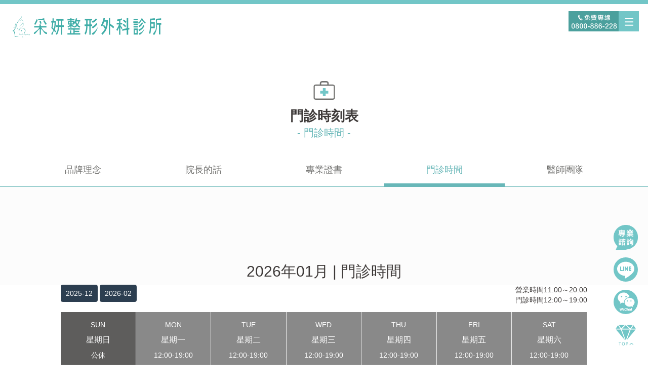

--- FILE ---
content_type: text/html; charset=UTF-8
request_url: https://www.beautywu.com/intro/outpatient
body_size: 13312
content:
<!DOCTYPE html>
<html>
    <head prefix="og:http://ogp.me/ns# fb:http://ogp.me/ns/fb#">
		<meta http-equiv="Content-Type" content="text/html; charset=utf-8" />
		<meta http-equiv="X-UA-Compatible" content="IE=edge,chrome=1" />
		<meta name="viewport" content="width=device-width, initial-scale=1.0, maximum-scale=1.0, user-scalable=no">
		<meta name="format-detection" content="telephone=no"/>
        <title>門診時間｜台中抽脂│補脂│眼窩補脂│眼窩凹陷│抽脂│整形診所推薦-台中采妍整形外科診所</title>
		<meta name="keywords" content="補脂,眼窩補脂,眼窩凹陷,抽脂,台中抽脂,補脂,補脂推薦,眼窩補脂推薦,眼窩凹陷推薦,抽脂推薦,台中抽脂推薦" />
		<meta name="description" content="台中抽脂│補脂│眼窩補脂│眼窩凹陷│抽脂│整形診所推薦│台中抽脂診所推薦您30年抽脂經驗的吳院長創辦的采妍,營業時間為【週一至週六】10:00-18:00【週日】公休" />
		<meta property="og:locale" content="zh_TW"/>
<meta property="og:description" content="台中抽脂│補脂│眼窩補脂│眼窩凹陷│抽脂│整形診所推薦│台中抽脂診所推薦您30年抽脂經驗的吳院長創辦的采妍,營業時間為【週一至週六】10:00-18:00【週日】公休"/>
<meta property="og:title" content="門診時間｜台中抽脂│補脂│眼窩補脂│眼窩凹陷│抽脂│整形診所推薦-台中采妍整形外科診所"/>
<meta property="og:type" content="website"/>
<meta property="og:url" content="https://www.beautywu.com/intro/outpatient"/>
<meta property="og:image" content=""/>
<meta property="og:site_name" content="台中采妍整形外科診所"/>
<meta property="twitter:card" content="summary"/>
<meta property="twitter:description" content="台中抽脂│補脂│眼窩補脂│眼窩凹陷│抽脂│整形診所推薦│台中抽脂診所推薦您30年抽脂經驗的吳院長創辦的采妍,營業時間為【週一至週六】10:00-18:00【週日】公休"/>
<meta property="twitter:title" content="門診時間｜台中抽脂│補脂│眼窩補脂│眼窩凹陷│抽脂│整形診所推薦-台中采妍整形外科診所"/>
<meta property="twitter:image" content=""/>

		

		<link href="/css/bootstrap.min.css" rel="stylesheet" type="text/css" />
<link href="/css/bootstrap-theme.min.css" rel="stylesheet" type="text/css" />
<link href="/css/common.css" rel="stylesheet" type="text/css" />
<link href="/css/nav.css" rel="stylesheet" type="text/css" />
<link href="/css/newest-alert.css" rel="stylesheet" type="text/css" />

		
		
		
		<link rel="shortcut icon" href="/images/favicon.ico" />
		<link rel="apple-touch-icon" href="/images/favicon.ico" />

		<meta name="google-site-verification" content="W2XLbSCkCzV6LB0RdH445NODjvpAqPb8EgXHGnX0XWI" />
		
	</head>
<body>

	<!-- Global site tag (gtag.js) - Google Analytics -->
<script async src="https://www.googletagmanager.com/gtag/js?id=UA-162530408-1"></script>
<script>
  window.dataLayer = window.dataLayer || [];
  function gtag(){dataLayer.push(arguments);}
  gtag('js', new Date());

  gtag('config', 'UA-162530408-1');
</script>


	

<style>
.panelinfo .middle {
    color: #595757;
    font-weight: 100!important;
    font-size: 1rem;
}
.search-bar{
    display: none;
}
.menu-sec{
    width: 100%;
}
@media screen and (max-width: 1530px) and (min-width: 1401px) {
    .scroll p.tel {
        width: 120%!important;
    }
}

@media screen and (max-width: 1083px) and (min-width: 767px) {
    #cell_nav .menu_bar .bar_1 {
        width: 15.43%;
        min-width: 160px;
    }
}
@media screen and (max-width: 1083px) and (min-width: 767px) {
    #cell_nav .menu_bar .bar_2 {
        width: 15.43%;
        min-width: 160px;
    }
}
.scroll p.tel {
    width: 205px;
}

.scroll p.tel {
    width: 205px;
}
.scroll .menu-sec{
    width:85%;float: left;
}
.scroll .search-bar{display: block; float:left;width:14%;margin-top:6px;margin-left:-8px;}
.scroll .top-search-bar{display: none;}
.top-search-bar{display: block; width: 12%;position: fixed; top: 29px; right: 225px;}


.panelinfo a {
    background: white;
}

.panelinfo>a:hover {
    background: #e8e8e8;
}

.bluecolor {
    color: #286fe1;
}

.nonehtml {
    display: none;
    border: 1px solid #ddd;
    position: relative;
    z-index: 100;
}

#panelinfo a {
    border-bottom: 1px solid rgba(159, 160, 160, 0.35);
}

#panelinfo a {
    width: 100%;
    line-height: 50px;
    color: #3e3a39;
    font-size: 17px;
    padding: 0 15px;
    display: block;
    text-align: center!important;
}

.panelinfo-header {
    background: #d2e6ff!important;
    color: #002da8!important;
    height: 53px!important;
    font-size: 21px!important;
    padding-top: 3px!important;
    text-align: center!important;
    box-sizing: border-box!important;
    border-bottom: 1px solid rgba(159, 160, 160, 0.35)!important;
    position: relative!important;
}

.panelinfo-header i {
    font-size: 19px;
    text-align: right;
    position: absolute!important;
    right: 19px;
    top: 15px;
    color: #231815;
}

.bar_1>a:after {
    content: " ";
    position: absolute;
    bottom: 0px;
    right: 0px;
    height: 0;
    width: 0;
    border-style: solid;
    border-width: 10px;
    border-color: transparent #002da8 #002da8 transparent;
}

#pc_nav .menu > li:last-child .tel>a {
    font-size: 24px;
    display: block;
    background: white;
    height: 36px;
    line-height: 36px;
    font-weight: 100;
}

#pc_nav .menu > li:last-child .tel>a label {
    font-weight: 100;
}

#pc_nav .menu > li:last-child .tel a:hover {
    background: #e8e8e8;
    cursor: pointer;
}

#pc_nav .menu > li:last-child .tel a>b {
    font-size: 12px!important;
    color: red;
    vertical-align: middle;
}

#pc_nav .menu > li:last-child a.mailto {
    width: 205px;
}

#pc_nav .menu > li:last-child .tel {
    margin-top: 0!important;
    max-height: 57px;
    overflow: hidden;
}

.minbox {
    max-height: auto!important;
    font-size: 17px!important;
    border-bottom: 1px solid #ddd;
}

.minbox>a {
    font-size: 17px!important;
    border: 1px solid #ddd;
    border-top: none;
    border-bottom: none;
}

.liannuo {
    /*border-bottom:4px solid #286fe1;*/
    background: url(../images/new_bg_sj.png) no-repeat bottom right #d2e6ff;
}

.liannuo,
.liannuo a {
    display: block;
    width: 100%;
    height: 57px;
    line-height: 57px;
    font-size: 21px!important;
    color: #232222;
}

.liannuo a::after {
    content: " ";
    position: absolute;
    bottom: 0px;
    right: 0px;
    height: 0;
    width: 0;
    border-style: solid;
    border-width: 10px;
    border-color: transparent #002da8 #002da8 transparent;
}

.liannuo i {
    color: #002da8;
    margin-right: 27px;
    margin-left: -7px;
    margin-top: -3px;
    font-size: 30px;
}

.liannuo a:hover {
    background: none!important;
}
/*20170303添加*/
#cell_nav .menu_bar .barBtn .nonehtml a:hover{
    background: #E8E8E8!important;
}

::-webkit-scrollbar {
          width: 15px;
    } 
::-webkit-scrollbar-track {
background-color: #fff;
} 
 
::-webkit-scrollbar-thumb {
background-color: rgba(193, 193, 193, 0.8);
} 
::-webkit-scrollbar-button {
background-color: #fff;
} 
 
::-webkit-scrollbar-corner {
background-color: black;
} 


.jiao {
    content: " ";
    position: absolute;
    bottom: 0px;
    right: 0px;
    height: 0;
    width: 0;
    border-style: solid;
    border-width: 7px;
    border-color: transparent #002da8 #002da8 transparent;
}

#cell_nav .menu_bar .bar{
    margin-left: 15px!important;
}
@media screen and (max-width:400px){
    #cell_nav .menu_bar .bar{
            margin-left:15px!important;
        }
        ::-webkit-scrollbar {
          width: 0px;
    } 
::-webkit-scrollbar-track {
background-color: #fff;
} 
 
::-webkit-scrollbar-thumb {
background-color: rgba(193, 193, 193, 0.8);
} 
::-webkit-scrollbar-button {
background-color: #fff;
} 
 
::-webkit-scrollbar-corner {
background-color: black;
} 
}
 .submit-btn{
			background-color: #72C6C8;
			width: 30px;height:26px;margin-left: -1px;padding: 0;border: 0px;margin-top: -3px;
			vertical-align: middle;
		}
.submit-btn:focus{
		border: 0;
		outline: 0;
	}
.submit-btn span{width: 86%;height: 70%;color: #FFF;font-size:20px;}

</style>
<header>
    <nav class="navbar" id="pc_nav">
        <div class="blue"></div>
        <div class="container logo">
            <a href="/" title="采妍整形診所-台中抽脂推薦"><img src="/images/logo-01.svg" title="擁有30年抽脂經驗-吳肇權院長親自服務" alt="台中抽脂推薦-采妍整形診所" ></a>
<!--      <form action="/search/" method="GET" style="margin-right:0px;margin-top:0px;">
			<input style="margin-right:0px;margin-top:0px;" type="text" name="kw" value="" placeholder="請輸入關鍵字" data-check="true" data-title="關鍵字">
			<input style="margin-right:0px;margin-top:0px;" type="submit" />
			</form>-->
        </div>
		 <div class="top-search-bar">
            <form action="/search/" id="searchform" method="GET" style="margin-top:35px;">
                <input style="margin-right:0px;margin-top:0px;width: 74%;height:30px;" type="text" name="kw" id="kw_1" value="" placeholder="請輸入關鍵字" data-check="true" data-title="關鍵字">
                <button class="submit-btn" onclick="search(1);" type="button" style="height:30px;"><span class="glyphicon glyphicon-search" aria-hidden="true"></span></button>
            </form>
        </div>

        <div class="container headMenu">
            <div class="row">
                <section class="menu-sec">
                    <ul class="nav menu clear">
                        <li class="hide_logo">
                            <a href="/" title="采妍整形診所-台中抽脂推薦"><img src="/images/logo-01.svg" title="擁有30年抽脂經驗-吳肇權院長親自服務" alt="台中抽脂推薦-采妍整形診所"></a>
                        </li>
                        <li>
                            <a href="/service/" class="subMainNav " data-hover="hover1">
                                <img src="/images/head/01-service-30.svg" class="none">
                                <span class="headmenu-china">整形項目</span>
                                <span class="header_menu-eng"  style="color: #68b7b8;font-weight: bold;white-space: nowrap;display: inline-block;position: relative;">SERVICE</span>
								<br />
								<i style="margin-left:0px;margin-top:-15px;font-size:16px;color:#72c6c7" class="fa fa-sort-desc"></i>
                            </a>
                        </li>
                        <li>
                            <a href="/intro/institute/brand-concept" class="subMainNav active" data-hover="hover2">
                                <img src="/images/head/02-about-30.svg" class="none">
                                <span class="headmenu-china">關於采妍</span>
                                <span class="header_menu-eng"  style="color: #68b7b8;font-weight: bold;white-space: nowrap;display: inline-block;position: relative;">ABOUT</span>
								<br /> 
								<i style="margin-left:0px;margin-top:-15px;font-size:16px;color:#72c6c7" class="fa fa-sort-desc"></i>
								
                            </a>
                        </li>
                        <li>
                            <a href="/news/" class="">
                                <img src="/images/head/03-news-30.svg" class="none">
                                <span class="headmenu-china">最新消息</span>
                                <span class="header_menu-eng">NEWS</span>
                            </a>
                        </li>
                        <li>
                            <a href="/gallery/" class="">
                                <img src="/images/head/04-case-30.svg" class="none">
                                <span class="headmenu-china">案例分享</span>
                                <span class="header_menu-eng">CASE</span>
                            </a>
                        </li>
                        <li>
                            <a href="/video/" class="">
                                <img src="/images/head/video-icon-30.svg" class="none">
                                <span class="headmenu-china">整形影片</span>
                                <span  class="header_menu-eng">VIDEO</span>
                            </a>
                        </li>
                        <li>
                            <a href="/blog/" class="">
                                <img src="/images/head/05-blog-30.svg" class="none">
                                <span class="headmenu-china">整形小知識</span>
                                <span  class="header_menu-eng">BLOG</span>
                            </a>
                        </li>
                        <li>
                            <a href="/faq/" class="">
                                <img src="/images/head/06-faq-30.svg" class="none">
                                <span class="headmenu-china">常見問題</span>
                                <span class="header_menu-eng">FAQ</span>
                            </a>
                        </li>
                        <li>
                            <a href="/transportation/traffic" class="subMainNav " data-hover="hover3">
                                <img src="/images/head/08-traffic-30.svg" class="none">
                                <span class="headmenu-china">交通住宿</span>
                                <span class="header_menu-eng"  style="color: #68b7b8;font-weight: bold;white-space: nowrap;display: inline-block;position: relative;">TRAFFIC</span>
								<br /> 
								<i style="margin-left:0px;margin-top:-15px;font-size:16px;color:#72c6c7" class="fa fa-sort-desc"></i>
                            </a>
                        </li>
                        <!--<li>
                            <a href="/intro/institute/traffic/" class="">
                                <img src="/images/head/08-traffic-30.svg" class="none">
                                <span class="headmenu-china">交通資訊</span>
                                <span class="header_menu-eng">TRAFFIC</span>
                            </a>
                        </li>-->
                        <li>
                            <a href="/contact/" class="">
                                <img src="/images/head/07-contact-30.svg" class="none">
                                <span class="headmenu-china">線上預約</span>
                                <span class="header_menu-eng">CONTACT</span>
                            </a>
                        </li>
						<li>
						</li>
                        <li>
                           <a href="tel:0800886228" class="mailto " target="_blank"  onclick="gtag_report_conversion('tel:0800886228');ga('send', 'event', '打電話', '點擊', '電話詢問');">
                           	<img src="/images/0800-phone1.svg" />
                           </a>
                            
                        </li>
                    </ul>
                </section>
				<div  class="search-bar">
                     <form action="/search/" id="searchform" method="GET" style="margin-top:35px;">
                         <input style="margin-right:0px;margin-top:0px;width: 74%;height:30px;" type="text" name="kw" id="kw_2" value="" placeholder="請輸入關鍵字" data-check="true" data-title="關鍵字" >
                         <button class="submit-btn" onclick="search(2);" type="button" style='height:30px;'><span class="glyphicon glyphicon-search" aria-hidden="true"></span></button>
       	            </form>
				</div>
            </div>
        </div>
        <div class="nav_hover hover1 newestNav clearfix">
           
                <ul class="block">
                    <li><a class="inner-fa" href="/service/14/">整形手術</a></li>
                    <ul>
                        <li><a href="/service/14/suture-upper-blepharoplasty/">雙眼皮手術</a></li>
                        <li><a href="/service/14/augmentation-rhinoplasty/">量身訂做、Y形鼻根</a></li>
                        <li><a href="/service/14/endoscopic-forehead-augmentation/">Goretex內視鏡豐額(眉骨飽滿)</a></li>
                        <li><a href="/service/14/augmentation-mammaplasty/">果凍矽膠隆乳手術</a></li>
                        <li><a href="/service/14/bromhidrosis-vaser-assisted-liposuction-test/">VASER威塑狐臭治療</a></li>
                        <li><a href="/service/14/lower-blepharoplasty-trans-conjunctiva-test/">無痕式眼袋手術</a></li>
                        <li><a href="/service/14/Hollow_eye_sockets_Fat-Grafting/">眼窩補脂手術(眼窩凹陷脂肪回填)</a></li>
                        <li><a href="/service/14/Tulip-Nano-Transfer/">奈米脂肪回填 Tulip Nano Transfer</a></li>
                    </ul>
					<!--<a class="inner-fa" href="/service/14/">查看更多...</a>-->
                </ul>
                <ul class="block">
                    <li><a class="inner-fa" href="/service/vaser/">VASER最新2代威塑</a></li>
                    <ul>
                        <li><a href="/service/vaser/vaser-liposuction/"> VASER2.2威塑抽脂體雕</a></li>
                        <li><a href="/service/vaser/vaser-abdominalplasty/">VASER2.2威塑腹部環抽</a></li>
                        <li><a href="/service/vaser/vaser-leg-sculpture/">VASER2.2威塑大腿環抽</a></li>
                        <li><a href="/service/vaser/arm-sculpture/">VASER2.2威塑手臂抽脂</a></li>
                        <li><a href="/service/vaser/arm-sculpture-test/">VASER2.2威塑手臂抽脂</a></li>
                        <li><a href="/service/vaser/vaser-liposuction-test/">VASER2.2威塑抽脂體雕</a></li>
                        <li><a href="/service/vaser/vaser-abdominalplasty-test/">VASER2.2威塑腹部環抽</a></li>
                        <li><a href="/service/vaser/vaser-leg-sculpture-test/">VASER2.2威塑大腿環抽</a></li>
                        <li><a href="/service/vaser/gynecomastia-vaser/">VASER2.2威塑男性女乳症</a></li>
                    </ul>
					<!--<a class="inner-fa" href="/service/vaser/">查看更多...</a>-->
                </ul>
                <ul class="block">
                    <li><a class="inner-fa" href="/service/microplastic-surgery/">微整形</a></li>
                    <ul>
                        <li><a href="/service/microplastic-surgery/radiesse/">晶亮瓷RADIESSE®</a></li>
                        <li><a href="/service/microplastic-surgery/botox/">BOTOX肉毒</a></li>
                        <li><a href="/service/microplastic-surgery/ellanse/">Ellanse洢蓮絲</a></li>
                        <li><a href="/service/microplastic-surgery/hyaluronic-acid/">喬雅登玻尿酸</a></li>
                        <li><a href="/service/microplastic-surgery/stratafix_lift/">Stratafix藍鑽魚骨線</a></li>
                        <li><a href="/service/microplastic-surgery/150/">VIVACY魔V針 維法熙玻尿酸</a></li>
                        <li><a href="/service/microplastic-surgery/152/">提美拉拉提線</a></li>
                    </ul>
					<!--<a class="inner-fa" href="/service/microplastic-surgery/">查看更多...</a>-->
                </ul>
                <ul class="block">
                    <li><a class="inner-fa" href="/service/aesthetic-medicine/">皮膚管理</a></li>
                    <ul>
                        <li><a href="/service/aesthetic-medicine/iv/">排毒淨白點滴</a></li>
                        <li><a href="/service/aesthetic-medicine/laser-toning/">8倍淨膚雷射</a></li>
                    </ul>
					<!--<a class="inner-fa" href="/service/aesthetic-medicine/">查看更多...</a>-->
                </ul>
                <ul class="block">
                    <li><a class="inner-fa" href="/service/facial-plastic-surgery/">複合式微整</a></li>
                    <ul>
                        <li><a href="/service/facial-plastic-surgery/ptosis-correction/">老化眼皮 提眼肌無力下垂矯正</a></li>
                        <li><a href="/service/facial-plastic-surgery/silhouette-instalift/">鈴鐺線拉提</a></li>
                        <li><a href="/service/facial-plastic-surgery/endobrow-lift/">內視鏡微創五爪勾提拉</a></li>
                        <li><a href="/service/facial-plastic-surgery/endoscopic-temporal-fossa-augmentation/">Goretex太陽穴(夫妻宮)填補</a></li>
                    </ul>
					<!--<a class="inner-fa" href="/service/facial-plastic-surgery/">查看更多...</a>-->
                </ul>
                <ul class="block">
                    <li><a class="inner-fa" href="/service/15/">雷射光療</a></li>
                    <ul>
                        <li><a href="/service/15/co2-fractional-laser/">CO2魔顏飛梭雷射</a></li>
                        <li><a href="/service/15/mole-removal/">除痣 / 除疣</a></li>
                        <li><a href="/service/15/151/">TRITON海神除毛雷射</a></li>
                        <li><a href="/service/15/154/">探索皮秒雷射</a></li>
                    </ul>
					<!--<a class="inner-fa" href="/service/15/">查看更多...</a>-->
                </ul>
                <ul class="block">
                    <li><a class="inner-fa" href="/service/16/">預防醫學</a></li>
					<!--<a class="inner-fa" href="/service/16/">查看更多...</a>-->
                </ul>
                <ul class="block">
                    <li><a class="inner-fa" href="/service/ulthera2/">音波 / 電波</a></li>
                    <ul>
                        <li><a href="/service/ulthera2/Ultraformer-III/">第三代海芙音波</a></li>
                        <li><a href="/service/ulthera2/153/">十蓓電波10 THERMA </a></li>
                    </ul>
					<!--<a class="inner-fa" href="/service/ulthera2/">查看更多...</a>-->
                </ul>
        </div>
        <div class="nav_hover hover2 newestNav clearfix">
                <ul class="block">
                    <li><a class="inner-fa" href="/intro/institute/brand-concept/">品牌理念</a></li>
                </ul>
                <ul class="block">
                    <li><a class="inner-fa" href="/intro/brand/">院長的話</a></li>
                </ul>
                <ul class="block">
                    <li><a class="inner-fa" href="/intro/certificate/">專業證書</a></li>
                </ul>
                <ul class="block">
                    <li><a class="inner-fa" href="/intro/outpatient/">門診時間</a></li>
                </ul>
                <ul class="block">
                    <li><a class="inner-fa" href="/intro/doctor/">醫師團隊</a></li>
                </ul>
                <!--<ul class="block">
                    <li><a class="inner-fa" href="/transportation/traffic">交通住宿</a></li>
                </ul>-->
        </div>
        <div class="nav_hover hover3 newestNav clearfix">
                <ul class="block">
                    <li><a class="inner-fa" href="/transportation/traffic/">交通資訊</a></li>
                </ul>
                <ul class="block">
                    <li><a class="inner-fa" href="/transportation/accommodation/">住宿規劃</a></li>
                </ul>
        </div>
    </nav>
    <nav id="cell_nav">
        <div class="container">
            <div class="row">
                <div class="menu_bar clear">
                    <div class="new_bar_3">
                        <div class="bar">
                            <a href="/" title="采妍整形診所-台中抽脂推薦"><img src="/images/logo-01.svg" title="擁有30年抽脂經驗-吳肇權院長親自服務" alt="台中抽脂推薦-采妍整形診所" class="img-responsive" style="padding: 3px 0 1px 0;"></a>
                        </div>
                       
                       <div class="bar_2 barBtn" style="display:block;">
                            <a class="middle" href="tel:0800886228" onclick="return gtag_report_conversion('tel:0800886228');"><img src="/images/0800-phone-01.svg"></a>
                        </div>
                        <div class="bar_3 barBtn"><a class="mainNavSwitch middle" href="#"><i class="fa fa-bars"></i></a></div>
                    </div>
                </div>
                <ul class="nav menu clear" style="overflow-y: scroll;overflow-x: hidden;">
                    <li class="menu_bg mainNavClose">MENU<i class="glyphicon glyphicon-remove"></i></li>
                    <li>
                        <a class="subMainNav " href="/service/"><img src="/images//head/01-service-30.svg">整形項目<i class="fa fa-plus"></i></a>
                        <ul>
                            <li>
                                <a class="subMainNav" href="/service/14/">- 整形手術</a>
                               
                                <ul>
                                    <li><a href="/service/14/suture-upper-blepharoplasty/">- 雙眼皮手術</a></li>
                                    <li><a href="/service/14/augmentation-rhinoplasty/">- 量身訂做、Y形鼻根</a></li>
                                    <li><a href="/service/14/endoscopic-forehead-augmentation/">- Goretex內視鏡豐額(眉骨飽滿)</a></li>
                                    <li><a href="/service/14/augmentation-mammaplasty/">- 果凍矽膠隆乳手術</a></li>
                                    <li><a href="/service/14/bromhidrosis-vaser-assisted-liposuction-test/">- VASER威塑狐臭治療</a></li>
                                    <li><a href="/service/14/lower-blepharoplasty-trans-conjunctiva-test/">- 無痕式眼袋手術</a></li>
                                    <li><a href="/service/14/Hollow_eye_sockets_Fat-Grafting/">- 眼窩補脂手術(眼窩凹陷脂肪回填)</a></li>
                                    <li><a href="/service/14/Tulip-Nano-Transfer/">- 奈米脂肪回填 Tulip Nano Transfer</a></li>
									<a style="color:#68b7b8;" class="inner-fa" href="/service/14/">- 查看更多...</a>
                                </ul>
                                
                            </li>
                            <li>
                                <a class="subMainNav" href="/service/vaser/">- VASER最新2代威塑</a>
                               
                                <ul>
                                    <li><a href="/service/vaser/vaser-liposuction/">-  VASER2.2威塑抽脂體雕</a></li>
                                    <li><a href="/service/vaser/vaser-abdominalplasty/">- VASER2.2威塑腹部環抽</a></li>
                                    <li><a href="/service/vaser/vaser-leg-sculpture/">- VASER2.2威塑大腿環抽</a></li>
                                    <li><a href="/service/vaser/arm-sculpture/">- VASER2.2威塑手臂抽脂</a></li>
                                    <li><a href="/service/vaser/arm-sculpture-test/">- VASER2.2威塑手臂抽脂</a></li>
                                    <li><a href="/service/vaser/vaser-liposuction-test/">- VASER2.2威塑抽脂體雕</a></li>
                                    <li><a href="/service/vaser/vaser-abdominalplasty-test/">- VASER2.2威塑腹部環抽</a></li>
                                    <li><a href="/service/vaser/vaser-leg-sculpture-test/">- VASER2.2威塑大腿環抽</a></li>
                                    <li><a href="/service/vaser/gynecomastia-vaser/">- VASER2.2威塑男性女乳症</a></li>
									<a style="color:#68b7b8;" class="inner-fa" href="/service/vaser/">- 查看更多...</a>
                                </ul>
                                
                            </li>
                            <li>
                                <a class="subMainNav" href="/service/microplastic-surgery/">- 微整形</a>
                               
                                <ul>
                                    <li><a href="/service/microplastic-surgery/radiesse/">- 晶亮瓷RADIESSE®</a></li>
                                    <li><a href="/service/microplastic-surgery/botox/">- BOTOX肉毒</a></li>
                                    <li><a href="/service/microplastic-surgery/ellanse/">- Ellanse洢蓮絲</a></li>
                                    <li><a href="/service/microplastic-surgery/hyaluronic-acid/">- 喬雅登玻尿酸</a></li>
                                    <li><a href="/service/microplastic-surgery/stratafix_lift/">- Stratafix藍鑽魚骨線</a></li>
                                    <li><a href="/service/microplastic-surgery/150/">- VIVACY魔V針 維法熙玻尿酸</a></li>
                                    <li><a href="/service/microplastic-surgery/152/">- 提美拉拉提線</a></li>
									<a style="color:#68b7b8;" class="inner-fa" href="/service/microplastic-surgery/">- 查看更多...</a>
                                </ul>
                                
                            </li>
                            <li>
                                <a class="subMainNav" href="/service/aesthetic-medicine/">- 皮膚管理</a>
                               
                                <ul>
                                    <li><a href="/service/aesthetic-medicine/iv/">- 排毒淨白點滴</a></li>
                                    <li><a href="/service/aesthetic-medicine/laser-toning/">- 8倍淨膚雷射</a></li>
									<a style="color:#68b7b8;" class="inner-fa" href="/service/aesthetic-medicine/">- 查看更多...</a>
                                </ul>
                                
                            </li>
                            <li>
                                <a class="subMainNav" href="/service/facial-plastic-surgery/">- 複合式微整</a>
                               
                                <ul>
                                    <li><a href="/service/facial-plastic-surgery/ptosis-correction/">- 老化眼皮 提眼肌無力下垂矯正</a></li>
                                    <li><a href="/service/facial-plastic-surgery/silhouette-instalift/">- 鈴鐺線拉提</a></li>
                                    <li><a href="/service/facial-plastic-surgery/endobrow-lift/">- 內視鏡微創五爪勾提拉</a></li>
                                    <li><a href="/service/facial-plastic-surgery/endoscopic-temporal-fossa-augmentation/">- Goretex太陽穴(夫妻宮)填補</a></li>
									<a style="color:#68b7b8;" class="inner-fa" href="/service/facial-plastic-surgery/">- 查看更多...</a>
                                </ul>
                                
                            </li>
                            <li>
                                <a class="subMainNav" href="/service/15/">- 雷射光療</a>
                               
                                <ul>
                                    <li><a href="/service/15/co2-fractional-laser/">- CO2魔顏飛梭雷射</a></li>
                                    <li><a href="/service/15/mole-removal/">- 除痣 / 除疣</a></li>
                                    <li><a href="/service/15/151/">- TRITON海神除毛雷射</a></li>
                                    <li><a href="/service/15/154/">- 探索皮秒雷射</a></li>
									<a style="color:#68b7b8;" class="inner-fa" href="/service/15/">- 查看更多...</a>
                                </ul>
                                
                            </li>
                            <li>
                                <a class="subMainNav" href="/service/16/">- 預防醫學</a>
                               
                                <ul>
									<a style="color:#68b7b8;" class="inner-fa" href="/service/16/">- 查看更多...</a>
                                </ul>
                                
                            </li>
                            <li>
                                <a class="subMainNav" href="/service/ulthera2/">- 音波 / 電波</a>
                               
                                <ul>
                                    <li><a href="/service/ulthera2/Ultraformer-III/">- 第三代海芙音波</a></li>
                                    <li><a href="/service/ulthera2/153/">- 十蓓電波10 THERMA </a></li>
									<a style="color:#68b7b8;" class="inner-fa" href="/service/ulthera2/">- 查看更多...</a>
                                </ul>
                                
                            </li>
                        </ul>
                    </li>
                    <li>
                        <a class="subMainNav active" href="/intro/"><img src="/images//head/02-about-30.svg">關於采妍<i class="fa fa-plus"></i></a>
                        <ul>
                            <li><a class="subMainNav" href="/intro/institute/brand-concept/">- 品牌理念</a></li>
                            <li><a href="/intro/brand/">- 院長的話</a></li>
                            <li><a href="/intro/certificate/">- 專業證書</a></li>
							<li><a href="/intro/outpatient/">- 門診時間</a></li>
                            <li><a href="/intro/doctor/">- 醫師團隊</a></li>
                           <!-- <li><a href="/intro/institute/traffic/">- 交通資訊</a></li>-->
                        </ul>
                    </li>

                    <!--<li>
                        <a href="/event/" target="blank"><img src="/images/icon_3.png" class="event-img">每月特輯<i class="fa fa-chevron-right"></i></a>
                    </li>-->
                    <li>
                        <a class="" href="/news/"><img src="/images//head/03-news-30.svg">最新消息<i class="fa fa-chevron-right"></i></a>
                    </li>
                    <li>
                        <a class="" href="/gallery/"><img src="/images//head/04-case-30.svg">案例分享<i class="fa fa-chevron-right"></i></a>
                    </li>
                    <li>
                        <a href="/video/" class="">
                            <img src="/images/head/video-icon-30.svg">整形影片<i class="fa fa-chevron-right"></i></a>
                        </a>
                    </li>
                    <li>
                        <a class="" href="/blog/"><img src="/images//head/05-blog-30.svg">整形小知識<i class="fa fa-chevron-right"></i></a>
                    </li>
                    <li>
                        <a class="" href="/faq/"><img src="/images//head/06-faq-30.svg">常見問題<i class="fa fa-chevron-right"></i></a>
                    </li>
                    <li>
                        <a class="subMainNav active" href="/transportation/traffic"><img src="/images//head/08-traffic-30.svg">交通住宿<i class="fa fa-plus"></i></a>
                        <ul>
                            <li><a class="subMainNav" href="/transportation/traffic">- 交通資訊</a></li>
                            <li><a href="/transportation/accommodation">- 住宿規劃</a></li>
                           <!-- <li><a href="/intro/institute/traffic/">- 交通資訊</a></li>-->
                        </ul>
                    </li>
					
                   <li>
                        <a class="" href="/contact/"><img src="/images//head/07-contact-30.svg">線上預約<i class="fa fa-chevron-right"></i></a>
                    </li>
					<li>
					<form action="/search/" method="GET" id="searchform" style="height:51px;">
                         <input style="margin-left:90px;margin-right:0px;margin-top:12px;width: 50%;height:30px;" type="text" name="kw" id="kw_3" value="" placeholder="請輸入關鍵字" data-check="true" data-title="關鍵字" >
                         <button class="submit-btn" onclick="search(3);" type="button" style='height:30px;'><span class="glyphicon glyphicon-search" aria-hidden="true"></span></button>
       	            </form>
					</li>
					
                    <li style="padding-bottom:12px;">
                        <!--<a class=" box" href="/contact/">聯絡我們</a>-->
                         </li>
                       
                   
                </ul>
               
            </div>
        </div>
    </nav>
    <meta property="fb:admins" content="100000248805601"/>
    <meta property="fb:admins" content="100000160395673"/>
    <meta property="fb:app_id" content="159248307910789">
</header>
<!--<script src="/js/jquery-1.11.2.min.js" type="text/javascript"></script>-->
<script type="text/javascript">
function gtag_report_conversion(url) {
  var callback = function () {
    if (typeof(url) != 'undefined') {
      window.location = url;
    }
  };
  gtag('event', 'conversion', {
      'send_to': 'AW-744479429/99i-CKep3aUBEMW1_-IC',
      'event_callback': callback
  });
  return false;
}
function showinfo(e) {
    if ($(window).width() <= 400) {
        $("#panelinfo").toggle();
    } else {
        $(e).next(".panelinfo").toggle();
    }

}
function showinfo1(e) {
    if ($(window).width() <= 400) {
        $("#panelinfo1").toggle();
    } else {
        $(e).next(".panelinfo1").toggle();
    }

}
function closehtml(e) {
    $("#panelinfo").hide();
}
function computershow(e) {
    if ($(e).hasClass("minbox")) {
        $(e).removeClass("minbox");
        $(e).css("max-height", "57px");
    } else {
        $(e).addClass("minbox");
        $(e).css("max-height", "255px");
    }
}

function search(index){
	if($('#kw_'+index).val() == '' || $('#kw_'+index).val() == null ){
		alert('請輸入搜尋關鍵字');
	}else{
		$('#searchform').submit();
	}
}
</script>
	<main>

		<section class="container">
			<div class="row">
				<div class="breadcrumb">
					<ul class="clear">
					</ul>
				</div>
				<div class="col-lg-12 col-xs-12 text-center main_title">
					<h1>門診時刻表</h1>
				</div>
			</div>
		</section>

<div class="container padding0">

	<section class="about_nav col-lg-12 col-xs-12 text-center padding0">	

		<ul class="text-center col-lg-12 col-xs-12 padding0">

			<li class="col-lg-3 col-md-3 col-xs-3"><a href="/intro/institute/brand-concept/"><i>品牌理念</i></a></li>

			<li class="col-lg-3 col-md-3 col-xs-3"><a href="/intro/brand/"><i>院長的話</i></a></li>

            <li class="col-lg-3 col-md-3 col-xs-3"><a href="/intro/certificate/"><i>專業證書</i></a></li>

            <li class="col-lg-3 col-md-3 col-xs-3"><a href="/intro/outpatient/"><i>門診時間</i></a></li>

			<li class="col-lg-3 col-md-3 col-xs-3"><a href="/intro/doctor/"><i>醫師團隊</i></a></li>

			<!--<li class="col-lg-3 col-md-3 col-xs-3"><a href="/intro/institute/traffic/"><i>交通資訊</i></a></li>-->
			

		</ul>

	</section>

</div><link rel='stylesheet' href='/css/core_main.css' />
<link rel='stylesheet' href='/css/daygrid_main.css' />
<link rel='stylesheet' href='/css/timegrid_main.css' />
<link rel='stylesheet' href='/css/calendar.css' />
<style>
.brand .brand_bg {
    background: url() no-repeat center bottom;
    height: 427px;
    background-size: cover;
}

#calendar {
  max-width: 1200px;
  margin: 20px auto;
}
</style>
<div class="paper_bg">
    <section class="container">
		

<!-- <div class="calendar-container">
	<div id='calendar' class="cl_view"></div>
</div> -->
<h2 style="text-align: center;">2026年01月 | 門診時間</h2>
	</section>
	
</div>
<div class="calendarmain clearfix">
		<button type="button" class="fc-prev-button fc-button fc-button-primary"    onclick="prev()">2025-12</button>
		<button type="button" class="fc-next-button fc-button fc-button-primary"    onclick="next()">2026-02</button>

		<span style="display:inline-block; float:right; vertical-align: middle;">營業時間11:00～20:00<br>門診時間12:00～19:00</span>


	<div class="calendarmaintop">
           	   <ul class="clearfix">
           	   	<li class="general_holidays">
           	   		<p>SUN</p>
           	   		<p class="calendar-week">
           	   			星期日
           	   		</p>
           	   		<p>
           	   			公休
           	   		</p>
           	   	</li>
           	   	<li>
           	   		<p>MON</p>
           	   		<p class="calendar-week">
           	   			星期一
           	   		</p>
           	   		<p>
           	   			12:00<i>-</i>19:00
           	   		</p>
           	   	</li>
           	   	<li>
           	   		<p>TUE</p>
           	   		<p class="calendar-week">
           	   			星期二
           	   		</p>
           	   		<p>
						12:00<i>-</i>19:00
           	   		</p>
           	   	</li>
           	   	<li>
           	   		<p>WED</p>
           	   		<p class="calendar-week">
           	   			星期三
           	   		</p>
           	   		<p>
						12:00<i>-</i>19:00
           	   		</p>
           	   	</li>
           	   	<li>
           	   		<p>THU</p>
           	   		<p class="calendar-week">
           	   			星期四
           	   		</p>
           	   		<p>
						12:00<i>-</i>19:00
           	   		</p>
           	   	</li>
           	   	<li>
           	   		<p>FRI</p>
           	   		<p class="calendar-week">
           	   			星期五
           	   		</p>
           	   		<p>
						12:00<i>-</i>19:00
           	   		</p>
           	   	</li>
           	   	<li>
           	   		<p>SAT</p>
           	   		<p class="calendar-week">
           	   			星期六
           	   		</p>
           	   		<p>
						12:00<i>-</i>19:00
           	   		</p>
           	   	</li>
				  </ul> 
		</div>
	<div class="calendarmainbody">
		<ul class="clearfix">
		<li >
									<div class="calendardate"></div>
										<div class="calendarthings"></div>
									</li><li >
									<div class="calendardate"></div>
										<div class="calendarthings"></div>
									</li><li >
									<div class="calendardate"></div>
										<div class="calendarthings"></div>
									</li><li >
									<div class="calendardate"></div>
										<div class="calendarthings"></div>
									</li><li><div class="calendardate">01/01</div>
												<div class="calendarthings"><p class="calendarthingsname"  style="color:">
												黃馨慧
											</p>
											<p>醫師</p></div>
											</li><li class="calendardean"><div class="calendardate">01/02</div>
												<div class="calendarthings"><p class="calendarthingsname"  style="color:#3b5a75">
												吳肇權
											</p>
											<p>院長</p></div>
											</li><li><div class="calendardate">01/03</div>
												<div class="calendarthings"><p class="calendarthingsname"  style="color:#426bff">
												特約門診
											</p>
											<p>醫師</p></div>
											</li><li class="calendarrest">
											<div class="calendardate">01/04</div>
												<div class="calendarthings">週日公休</div>
											</li><li class="calendarrest">
										<div class="calendardate">01/05</div>
											<div class="calendarthings">休診</div>
										</li><li class="calendardean"><div class="calendardate">01/06</div>
											<div class="calendarthings"><p class="calendarthingsname"  style="color:#3b5a75">
											吳肇權
										</p>
										<p>院長</p></div>
										</li><li><div class="calendardate">01/07</div>
											<div class="calendarthings"><p class="calendarthingsname"  style="color:">
											黃馨慧
										</p>
										<p>醫師</p></div>
										</li><li class="calendardean"><div class="calendardate">01/08</div>
											<div class="calendarthings"><p class="calendarthingsname"  style="color:#3b5a75">
											吳肇權
										</p>
										<p>院長</p></div>
										</li><li class="calendardean"><div class="calendardate">01/09</div>
											<div class="calendarthings"><p class="calendarthingsname"  style="color:#3b5a75">
											吳肇權
										</p>
										<p>院長</p></div>
										</li><li><div class="calendardate">01/10</div>
											<div class="calendarthings"><p class="calendarthingsname"  style="color:#426bff">
											特約門診
										</p>
										<p>醫師</p></div>
										</li><li class="calendarrest">
											<div class="calendardate">01/11</div>
												<div class="calendarthings">週日公休</div>
											</li><li >
													<div class="calendardate">
													01/12
													</div>
													<div class="calendarthings"></div>
												</li><li class="calendardean"><div class="calendardate">01/13</div>
											<div class="calendarthings"><p class="calendarthingsname"  style="color:#3b5a75">
											吳肇權
										</p>
										<p>院長</p></div>
										</li><li><div class="calendardate">01/14</div>
											<div class="calendarthings"><p class="calendarthingsname"  style="color:">
											黃馨慧
										</p>
										<p>醫師</p></div>
										</li><li><div class="calendardate">01/15</div>
											<div class="calendarthings"><p class="calendarthingsname"  style="color:">
											黃馨慧
										</p>
										<p>醫師</p></div>
										</li><li class="calendardean"><div class="calendardate">01/16</div>
											<div class="calendarthings"><p class="calendarthingsname"  style="color:#3b5a75">
											吳肇權
										</p>
										<p>院長</p></div>
										</li><li><div class="calendardate">01/17</div>
											<div class="calendarthings"><p class="calendarthingsname"  style="color:#426bff">
											特約門診
										</p>
										<p>醫師</p></div>
										</li><li class="calendarrest">
											<div class="calendardate">01/18</div>
												<div class="calendarthings">週日公休</div>
											</li><li >
													<div class="calendardate">
													01/19
													</div>
													<div class="calendarthings"></div>
												</li><li class="calendardean"><div class="calendardate">01/20</div>
											<div class="calendarthings"><p class="calendarthingsname"  style="color:#3b5a75">
											吳肇權
										</p>
										<p>院長</p></div>
										</li><li><div class="calendardate">01/21</div>
											<div class="calendarthings"><p class="calendarthingsname"  style="color:">
											黃馨慧
										</p>
										<p>醫師</p></div>
										</li><li class="calendardean"><div class="calendardate">01/22</div>
											<div class="calendarthings"><p class="calendarthingsname"  style="color:#3b5a75">
											吳肇權
										</p>
										<p>院長</p></div>
										</li><li class="calendardean"><div class="calendardate">01/23</div>
											<div class="calendarthings"><p class="calendarthingsname"  style="color:#3b5a75">
											吳肇權
										</p>
										<p>院長</p></div>
										</li><li><div class="calendardate">01/24</div>
											<div class="calendarthings"><p class="calendarthingsname"  style="color:#426bff">
											特約門診
										</p>
										<p>醫師</p></div>
										</li><li class="calendarrest">
											<div class="calendardate">01/25</div>
												<div class="calendarthings">週日公休</div>
											</li><li >
													<div class="calendardate">
													01/26
													</div>
													<div class="calendarthings"></div>
												</li><li class="calendardean"><div class="calendardate">01/27</div>
											<div class="calendarthings"><p class="calendarthingsname"  style="color:#3b5a75">
											吳肇權
										</p>
										<p>院長</p></div>
										</li><li><div class="calendardate">01/28</div>
											<div class="calendarthings"><p class="calendarthingsname"  style="color:">
											黃馨慧
										</p>
										<p>醫師</p></div>
										</li><li><div class="calendardate">01/29</div>
											<div class="calendarthings"><p class="calendarthingsname"  style="color:">
											黃馨慧
										</p>
										<p>醫師</p></div>
										</li><li class="calendardean"><div class="calendardate">01/30</div>
											<div class="calendarthings"><p class="calendarthingsname"  style="color:#3b5a75">
											吳肇權
										</p>
										<p>院長</p></div>
										</li><li><div class="calendardate">01/31</div>
											<div class="calendarthings"><p class="calendarthingsname"  style="color:#426bff">
											特約門診
										</p>
										<p>醫師</p></div>
										</li>
		</ul>
	</div>
</div>

<script src='/js/fullcalendar/core/main.min.js'></script>
<script src='/js/fullcalendar/daygrid/main.min.js'></script>
<script src='/js/fullcalendar/core/locales/zh-tw.js'></script>
<script src='/js/fullcalendar/interaction/main.min.js'></script>
<script src='/js/fullcalendar/timegrid/main.min.js'></script>
<script>
		document.addEventListener('DOMContentLoaded', function () {
			
			var Calendar = FullCalendar.Calendar;
			var Draggable = FullCalendarInteraction.Draggable;

			var calendarEl = document.getElementById('calendar');

		
			// initialize the calendar
			// -----------------------------------------------------------------

			var calendar = new Calendar(calendarEl, {
				plugins: ['interaction', 'dayGrid', 'timeGrid'],
				timeZone: 'Asia/Taipei',
				locale: 'zh-tw',
				height: 700,
				header: {
					left: '',
					center: 'title',
					right: ''
				},
				defaultDate: '2026-01' ,
				events:[
					{
						title:'黃馨慧',
                        start:'2026-01-01',
						color:'',
					},
					{
						title:'黃馨慧',
                        start:'2026-01-15',
						color:'',
					},
					{
						title:'黃馨慧',
                        start:'2026-01-21',
						color:'',
					},
					{
						title:'黃馨慧',
                        start:'2026-01-14',
						color:'',
					},
					{
						title:'黃馨慧',
                        start:'2026-01-07',
						color:'',
					},
					{
						title:'黃馨慧',
                        start:'2026-01-28',
						color:'',
					},
					{
						title:'黃馨慧',
                        start:'2026-01-29',
						color:'',
					},
					{
						title:'吳肇權',
                        start:'2026-01-02',
						color:'#3b5a75',
					},
					{
						title:'吳肇權',
                        start:'2026-01-09',
						color:'#3b5a75',
					},
					{
						title:'吳肇權',
                        start:'2026-01-08',
						color:'#3b5a75',
					},
					{
						title:'吳肇權',
                        start:'2026-01-22',
						color:'#3b5a75',
					},
					{
						title:'吳肇權',
                        start:'2026-01-06',
						color:'#3b5a75',
					},
					{
						title:'吳肇權',
                        start:'2026-01-13',
						color:'#3b5a75',
					},
					{
						title:'吳肇權',
                        start:'2026-01-20',
						color:'#3b5a75',
					},
					{
						title:'吳肇權',
                        start:'2026-01-27',
						color:'#3b5a75',
					},
					{
						title:'休診',
                        start:'2026-01-05',
						color:'',
					},
					{
						title:'吳肇權',
                        start:'2026-01-16',
						color:'#3b5a75',
					},
					{
						title:'吳肇權',
                        start:'2026-01-23',
						color:'#3b5a75',
					},
					{
						title:'吳肇權',
                        start:'2026-01-30',
						color:'#3b5a75',
					},
					{
						title:'特約門診',
                        start:'2026-01-03',
						color:'#426bff',
					},
					{
						title:'特約門診',
                        start:'2026-01-10',
						color:'#426bff',
					},
					{
						title:'特約門診',
                        start:'2026-01-17',
						color:'#426bff',
					},
					{
						title:'特約門診',
                        start:'2026-01-24',
						color:'#426bff',
					},
					{
						title:'特約門診',
                        start:'2026-01-31',
						color:'#426bff',
					},
				],
				showNonCurrentDates : false,
				columnHeaderHtml: function(date) {

					switch (date.getUTCDay()) {
						case 0:
							return 'SUN<br>星期日<br> --公休--';
							break;
						case 1:
							return 'MON<br>星期一<br> 10:00-19:00';
							break;
						case 2:
							return 'TUE<br>星期二<br> 10:00-20:00';
							break;
						case 3:
							return 'WED<br>星期三<br> 10:00-19:00';
							break;
						case 4:
							return 'THU<br>星期四<br> 10:00-19:00';
							break;
						case 5:
							return 'FRI<br>星期五<br> 10:00-19:00';
							break;
						case 6:
							return 'SAT<br>星期六<br> 10:00-19:00';
							break;
					}
				}
			});

			calendar.render();

			$(".fc-day-number").each(function( index ) {
				var day = $( this ).text().substring(0, $( this ).text().length-1);
				var month = '1';
				$( this ).text( month + " / " + day);
			});
		});

		function prev() {
			// var view = calendar.view;
			// var date = view.title;
			date = '2026-01';
			date = date.replace(/[^0-9]/ig,"-");
			// date = date.substring(0, date.length-1);
				
			// console.log(getPreMonth(date));
			location.href = '/intro/outpatient?date='+getPreMonth(date);
		}
		function next() {
			// var view = calendar.view;
			// var date = view.title;
			date = '2026-01';
			date = date.replace(/[^0-9]/ig,"-");
			// date = date.substring(0, date.length-1);
			
			// console.log(getNextMonth(date));
			location.href = '/intro/outpatient?date='+getNextMonth(date);
		}

		function getPreMonth(date) {
            var arr = date.split('-');
            var year = arr[0]; 
            var month = arr[1]; 
            var day = arr[2]; 
            var days = new Date(year, month, 0);
            days = days.getDate(); 
            var year2 = year;
            var month2 = parseInt(month) - 1;
            if (month2 == 0) {
                year2 = parseInt(year2) - 1;
                month2 = 12;
            }
            var day2 = day;
            var days2 = new Date(year2, month2, 0);
            days2 = days2.getDate();
            if (day2 > days2) {
                day2 = days2;
            }
            if (month2 < 10) {
                month2 = '0' + month2;
            }
			var t2 = year2 + '-' + month2;
            return t2;
        }
    
		 function getNextMonth(date) {
            var arr = date.split('-');
            var year = arr[0]; 
            var month = arr[1]; 
            var day = arr[2]; 
            var days = new Date(year, month, 0);
            days = days.getDate();
            var year2 = year;
            var month2 = parseInt(month) + 1;
            if (month2 == 13) {
                year2 = parseInt(year2) + 1;
                month2 = 1;
            }
            var day2 = day;
            var days2 = new Date(year2, month2, 0);
            days2 = days2.getDate();
            if (day2 > days2) {
                day2 = days2;
            }
            if (month2 < 10) {
                month2 = '0' + month2;
            }
        
			var t2 = year2 + '-' + month2;
            return t2;
        }
</script>
	</main>

<footer>
	<div class="footer01 clearfix">
		<div class="box">
			<div class="left com_nav">
				<ul>
					<li class="title"><a href="/products/"><span>服務項目</span></a></li>
					<li><a href="/service/14/">整形手術</a></li>
					<li><a href="/service/vaser/">VASER最新2代威塑</a></li>
					<li><a href="/service/microplastic-surgery/">微整形</a></li>
					<li><a href="/service/aesthetic-medicine/">皮膚管理</a></li>
					<li><a href="/service/facial-plastic-surgery/">複合式微整</a></li>
					<li><a href="/service/15/">雷射光療</a></li>
					<li><a href="/service/16/">預防醫學</a></li>
					<li><a href="/service/ulthera2/">音波 / 電波</a></li>
				</ul>
				<ul>
					<li class="title"><a href="/intro/institute/brand-concept"><span>關於采妍</span></a></li>
					<li><a href="/intro/institute/brand-concept/">品牌理念</a></li>
					<li><a href="/intro/brand/">院長的話</a></li>
                    <li><a href="/intro/certificate/">專業證書</a></li>
                    <li><a href="/intro/outpatient/">門診時間</a></li>
					<li><a href="/intro/doctor/">醫師團隊</a></li>
				</ul>
				<ul>
					<li class="title"><a href="/gallery/"><span>案例分享</span></a></li>
					<li><a href="/gallery/33/">豐額頭手術(GORETEX)</a></li>
					<li><a href="/gallery/32/">墊下巴手術</a></li>
					<li><a href="/gallery/31/">太陽穴手術</a></li>
					<li><a href="/gallery/30/">隆鼻手術</a></li>
					<li><a href="/gallery/29/">音波光療</a></li>
					<li><a href="/gallery/hybrid-composite-breast-augmentation-case/">複合式隆乳</a></li>
					<li><a href="/gallery/blepharoplasty-case/">眼袋手術</a></li>
					<li><a href="/gallery/double-eyelid-case/">雙眼皮</a></li>
					<li><a href="/gallery/vaser-liposuction-case/">上半身雕塑</a></li>
					<li><a href="/gallery/arm-sculpture-case/">掰掰袖抽脂</a></li>
					<li><a href="/gallery/Gynecomastia-case/">男性女乳症</a></li>
					<li><a href="/gallery/leg-ring-pumping-case/">大腿環抽</a></li>
				</ul>
				<ul>
					<li class="title"><a href="/blog/"><span>抽脂講座</span></a></li>
					<li><a href="/blog/autologous-fat-transplantation/">自體脂肪回填知識</a></li>
					<li><a href="/blog/adipose-derived-stem-cells-knowledge/">脂肪幹細胞知識</a></li>
					<li><a href="/blog/34/">面部整形手術</a></li>
					<li><a href="/blog/liposuction-knowledge/">抽脂知識</a></li>
				</ul>
				
				<ul class="last">
					<li class="title02"><a href="/news/">活動訊息</a></li>
					<li class="title02"><a href="/faq/">常見問題</a></li>
					<li class="title02"><a href="/contact/">聯絡諮詢</a></li>
					<li class="title02"><a href="/intro/outpatient/">門診時刻表</a></li>
				</ul>
			</div>
			<div class="right">
			<ul>
			<li class="title"><span>360環景</span><li>
				<li><iframe src="https://www.google.com/maps/embed?pb=!4v1560996315989!6m8!1m7!1sCAoSLEFGMVFpcE53R3g5Nm1RdXVpTzZoN0FxZFpwemtJcUVWS19ZRlRxcUV2UUgx!2m2!1d24.14931523956178!2d120.6699579893643!3f358.1188351883943!4f-2.6418787238036288!5f0.7820865974627469" width="100%" height="300"></iframe></li>
			</div>
		</div>
	</div>
	<div class="copyright copyPc">
		<div class="container clearfix">
		<div class="col-xs-12 col-sm-6 col-lg-6 copyPcLf">
		<span>COPYRIGHT &copy; 2017 FORWARD TO 采妍整形外科診所 ALL RIGHTS RESERVED.</span>
		</div>
		<div class="col-xs-12 col-sm-6 col-lg-6 copyPcRt">
			<ul>
				<li>
					<a href="https://zh-tw.facebook.com/BeautywuClinic/" target="_blank" rel="nofollow" title="歡迎追蹤官方粉絲專頁掌握最新動態">
						<img src="/images/facebook-icon-grey.svg" class="imgbefore" />
						<img src="/images/facebook-icon-green.svg" class="imgafter" />
					</a>
				</li>
				<li>
					<a href="https://www.instagram.com/a23020608/" target="_blank" rel="nofollow" title="立即追蹤官方instagram帳號">
						<img src="/images/instagram-icon-grey.svg" class="imgbefore" />
						<img src="/images/instagram-icon-green.svg" class="imgafter" />
					</a>
				</li>
				<li>
					<a href="https://www.youtube.com/channel/UC8S1piKTurkdu74juEtie5w/videos" title="觀看官方youtube頻道其他影片" target="_blank" rel="nofollow">
						<img src="/images/youtube-icon-grey.svg" class="imgbefore" />
						<img src="/images/youtube-icon-green.svg" class="imgafter" />
					</a>
				</li>
				<li>
					<a href="https://goo.gl/maps/1B2pkN2hHVMito1v5" title="立即導航至采妍整形外科診所-台中抽脂推薦" target="_blank" rel="nofollow">
						<img src="/images/google-store-icon-grey.svg" class="imgbefore" />
						<img src="/images/google-store-icon-green.svg" class="imgafter" />
					</a>
				</li>
				<li>
					<a href="https://goo.gl/maps/qcFdQ5FUSzN7nSGD6" title="觀看采妍360度室內環境" target="_blank" rel="nofollow">
						<img src="/images/google-360-icon-grey.svg" class="imgbefore" />
						<img src="/images/google-360-icon-green.svg" class="imgafter" />
					</a>
				</li>
				<li>
					<a href="https://g.co/kgs/7bqmXp" title="歡迎給予我們您最寶貴的建議" target="_blank" rel="nofollow">
						<img src="/images/google-review-icon-grey.svg" class="imgbefore" />
						<img src="/images/google-review-icon-green.svg" class="imgafter" />
					</a>
				</li>
			</ul>
		</div>
		</div>
	</div>
	<div class="container">
		<div class="row">
			<div class="MobileNavBox">
				<div class="subNav subMainNav">服務項目<i class="fa fa-plus"></i></div>
				<ul class="navContent">
					<li><a href="/service/14/">- 整形手術<i class="fa fa-chevron-right"></i></a></li>
					<li><a href="/service/vaser/">- VASER最新2代威塑<i class="fa fa-chevron-right"></i></a></li>
					<li><a href="/service/microplastic-surgery/">- 微整形<i class="fa fa-chevron-right"></i></a></li>
					<li><a href="/service/aesthetic-medicine/">- 皮膚管理<i class="fa fa-chevron-right"></i></a></li>
					<li><a href="/service/facial-plastic-surgery/">- 複合式微整<i class="fa fa-chevron-right"></i></a></li>
					<li><a href="/service/15/">- 雷射光療<i class="fa fa-chevron-right"></i></a></li>
					<li><a href="/service/16/">- 預防醫學<i class="fa fa-chevron-right"></i></a></li>
					<li><a href="/service/ulthera2/">- 音波 / 電波<i class="fa fa-chevron-right"></i></a></li>
				</ul>

				<div class="subNav subMainNav">關於采妍<i class="fa fa-plus"></i></div>
				<ul class="navContent">
					<li class="subMainNav"><a>- 全省院所<i class="fa fa-chevron-right"></i></a></li>
					<ul class="sub02Nav">
						<li><a href="/intro/institute/brand-concept/">- <span class='textColor'>采妍整形外科</span><i class="fa fa-chevron-right"></i></a></li>
						<li><a href="/intro/institute/traffic1/">- <span class='textColor'>采妍整形外科</span><i class="fa fa-chevron-right"></i></a></li>
					</ul>
					<li><a href="/intro/brand/">- 品牌理念<i class="fa fa-chevron-right"></i></a></li>
					<li><a href="/intro/doctor/">- 醫師團隊<i class="fa fa-chevron-right"></i></a></li>
					<li><a href="/intro/certificate/">- 專業證書<i class="fa fa-chevron-right"></i></a></li>
				</ul>
				<div class="subNav single"><a href="/news/">活動訊息<i class="fa fa-chevron-right"></i></a></div>
				<div class="subNav subMainNav"><a href="/gallery/">案例分享<i class="fa fa-plus"></i></a></div>
				<ul class="navContent">
					<li><a href="/gallery/33/">- 豐額頭手術(GORETEX)<i class="fa fa-chevron-right"></i></a></li>
					<li><a href="/gallery/32/">- 墊下巴手術<i class="fa fa-chevron-right"></i></a></li>
					<li><a href="/gallery/31/">- 太陽穴手術<i class="fa fa-chevron-right"></i></a></li>
					<li><a href="/gallery/30/">- 隆鼻手術<i class="fa fa-chevron-right"></i></a></li>
					<li><a href="/gallery/29/">- 音波光療<i class="fa fa-chevron-right"></i></a></li>
					<li><a href="/gallery/hybrid-composite-breast-augmentation-case/">- 複合式隆乳<i class="fa fa-chevron-right"></i></a></li>
					<li><a href="/gallery/blepharoplasty-case/">- 眼袋手術<i class="fa fa-chevron-right"></i></a></li>
					<li><a href="/gallery/double-eyelid-case/">- 雙眼皮<i class="fa fa-chevron-right"></i></a></li>
					<li><a href="/gallery/vaser-liposuction-case/">- 上半身雕塑<i class="fa fa-chevron-right"></i></a></li>
					<li><a href="/gallery/arm-sculpture-case/">- 掰掰袖抽脂<i class="fa fa-chevron-right"></i></a></li>
					<li><a href="/gallery/Gynecomastia-case/">- 男性女乳症<i class="fa fa-chevron-right"></i></a></li>
					<li><a href="/gallery/leg-ring-pumping-case/">- 大腿環抽<i class="fa fa-chevron-right"></i></a></li>
				</ul>

				<div class="subNav subMainNav"><a href="/blog/">抽脂講座<i class="fa fa-plus"></i></a></div>
				<ul class="navContent">
					<li><a href="/blog/autologous-fat-transplantation/">- 自體脂肪回填知識<i class="fa fa-chevron-right"></i></a></li>
					<li><a href="/blog/adipose-derived-stem-cells-knowledge/">- 脂肪幹細胞知識<i class="fa fa-chevron-right"></i></a></li>
					<li><a href="/blog/34/">- 面部整形手術<i class="fa fa-chevron-right"></i></a></li>
					<li><a href="/blog/liposuction-knowledge/">- 抽脂知識<i class="fa fa-chevron-right"></i></a></li>
				</ul>

				<div class="subNav single"><a href="/faq/">常見問題<i class="fa fa-chevron-right"></i></a></div>
				<div class="subNav single"><a href="/contact/">聯絡諮詢<i class="fa fa-chevron-right"></i></a></div>
				<iframe src="https://www.google.com/maps/embed?pb=!4v1560996315989!6m8!1m7!1sCAoSLEFGMVFpcE53R3g5Nm1RdXVpTzZoN0FxZFpwemtJcUVWS19ZRlRxcUV2UUgx!2m2!1d24.14931523956178!2d120.6699579893643!3f358.1188351883943!4f-2.6418787238036288!5f0.7820865974627469" width="100%" height="450"></iframe>
			</div>
			<div class="MobileRight">
				<p><span>FOLLOW US ON</span></p>
				<div class="mobilertico">
					<ul>
						<li>
							<a href="https://zh-tw.facebook.com/BeautywuClinic/" target="_blank" rel="nofollow" title="歡迎追蹤官方粉絲專頁掌握最新動態">
								<img src="/images/facebook-icon-grey.svg" class="imgbefore" />
								<img src="/images/facebook-icon-green.svg" class="imgafter" />
							</a>
						</li>
						<li>
							<a href="https://www.instagram.com/a23020608/" target="_blank" rel="nofollow" title="立即追蹤官方instagram帳號">
								<img src="/images/instagram-icon-grey.svg" class="imgbefore" />
								<img src="/images/instagram-icon-green.svg" class="imgafter" />
							</a>
						</li>
						<li>
							<a href="https://www.youtube.com/channel/UC8S1piKTurkdu74juEtie5w/videos" title="觀看官方youtube頻道其他影片" target="_blank" rel="nofollow">
								<img src="/images/youtube-icon-grey.svg" class="imgbefore" />
								<img src="/images/youtube-icon-green.svg" class="imgafter" />
							</a>
						</li>
						<li>
							<a href="https://goo.gl/maps/1B2pkN2hHVMito1v5" title="立即導航至采妍整形外科診所-台中抽脂推薦" target="_blank" rel="nofollow">
								<img src="/images/google-store-icon-grey.svg" class="imgbefore" />
								<img src="/images/google-store-icon-green.svg" class="imgafter" />
							</a>
						</li>
						<li>
							<a href="https://goo.gl/maps/qcFdQ5FUSzN7nSGD6" title="觀看采妍360度室內環境" target="_blank" rel="nofollow">
								<img src="/images/google-360-icon-grey.svg" class="imgbefore" />
								<img src="/images/google-360-icon-green.svg" class="imgafter" />
							</a>
						</li>
						<li>
							<a href="https://g.co/kgs/7bqmXp" title="歡迎給予我們您最寶貴的建議" target="_blank" rel="nofollow">
								<img src="/images/google-review-icon-grey.svg" class="imgbefore" />
								<img src="/images/google-review-icon-green.svg" class="imgafter" />
							</a>
						</li>
					</ul>
				</div>
				
			</div>
		</div>
		<div class="copyright copyMobile">
			<span>COPYRIGHT &copy; 2017 FORWARD TO 台中抽脂│補脂│眼窩補脂│眼窩凹陷│抽脂│整形診所推薦│台中采妍整形外科診所 ALL RIGHTS RESERVED.</span>
		</div>
	</div>
</footer>
<div class="newestalertbg"></div>
    <div class="newestalert">
        <em class="newestalertdel" id = "newestalertdel"></em>
        <div class="newestalerttop">
            <p>本網頁已經間置超過3分鐘囉。</p>
            <p>您可以遘擇【右上角關閉】或點擊任一空白處|即可回到原網頁</p>
        </div>
        <div class="clearfix newestpro">
            <div class="col-md-6 col-sm-6 col-xs-6 newestprogp">
                <h2 class="newestprogptl">
                    <a href="/service">整形項目</a>
                </h2>
                <div class="clearfix">
                    <div class="col-md-6 col-sm-6 col-xs-6 newestprogpli">
                        <a href="/service/microplastic-surgery/hyaluronic-acid/">
                            <img src="https://www.beautywu.com/files/products/hyaluronic-acid.png" alt="" title=""/>
                        </a>
                        <a href="/service/microplastic-surgery/hyaluronic-acid/" title="喬雅登玻尿酸">
                            <p>
                                喬雅登玻尿酸
                            </p>
                        </a>
                    </div>
                    <div class="col-md-6 col-sm-6 col-xs-6 newestprogpli">
                        <a href="/service/fat-graft/autologous-fat-graft-breast-augmentation/">
                            <img src="https://www.beautywu.com/files/products/fat-graft-brest.png" alt="自體脂肪隆乳推薦-台中自體脂肪隆乳" title="擺脫太平公主封號，打造自信傲人上圍！"/>
                        </a>
                        <a href="/service/fat-graft/autologous-fat-graft-breast-augmentation/" title="自體脂肪隆乳">
                            <p>
                                自體脂肪隆乳
                            </p>
                        </a>
                    </div>
                </div>
            </div>
            <div class="col-md-6 col-sm-6 col-xs-6 newestprogp newestprogprt">
                <h2 class="newestprogptl">
                    <a href="/news" title = "">最新消息</a>
                </h2>
                <div class="clearfix">
                    <div class="col-md-6 col-sm-6 col-xs-6 newestprogpli">
                        <a href="/news/38/">
                            <img src="https://www.beautywu.com/files/news/doctor-wu-chao-chuan.jpg" alt="台灣美容外科-吳肇權醫師-威塑抽脂" title="台灣美容外科-吳肇權醫師-威塑抽脂"/>
                        </a>
                        <a href="/news/38/" title="吳肇權院長受邀參與台灣美容外科醫學會線上會議擔任座長">
                            <p>
                                吳肇權院長受邀參與台灣美容外科醫學會線上會議擔任座長
                            </p>
                        </a>
                    </div>
                    <div class="col-md-6 col-sm-6 col-xs-6 newestprogpli">
                        <a href="/news/35/">
                            <img src="https://www.beautywu.com/files/service-new/9NgUmqmn.jpg" alt="台中威塑抽脂推薦" title=""/>
                        </a>
                        <a href="/news/35/" title="周杰倫露〝肌〞成功搶鏡 免上健身房也能擁有六塊腹肌">
                            <p>
                                周杰倫露〝肌〞成功搶鏡 免上健身房也能擁有六塊腹肌
                            </p>
                        </a>
                    </div>
                </div>
            </div>
        </div>
        <ul class="clearfix newestlink">
            <li>
                <a href="https://m.me/BeautywuClinic" rel="nofollow" target="_blank" title = "">
                    <img src="/images/messager.svg" /> FB私訊
                </a>
            </li>
            <li>
                <a href="/service" title = "">
                    <img src="/images/service.svg" /> 整形項目
                </a>
            </li>
            <li>
                <a href="javascript:void(0);" class="stay-idle" title = "">
                    <img src="/images/foot-print.svg" /> 留在此頁
                </a>
            </li>
            <li>
                <a href="/" title = "">
                    <img src="/images/home-page.svg" /> 回首頁
                </a>
            </li>
        </ul>
    </div>
</div>
<div id="goTop">
	<a href="/contact/" class="tooltipBtn" title="點我免費線上諮詢" target="_blank" data-toggle="tooltip" title="我想諮詢" >
		<img src="/images/web-contact-button.png" />
	</a>
	<a href="https://lin.ee/e6xFPPhz" title="點我加采妍LINE@好友" ref="nofollow" target="_blank" onclick="ga('send', 'event', 'LINE@', '點擊', 'LINE詢問');">
		<img src="/images/line-contact-button.svg" />
	</a>
	<a href="https://www.beautywu.com/images/wechat-qrcode.png"  target="_blank" onclick="ga('send', 'event', 'wechat', '點擊', 'wechat詢問');">
		<img src="/images/wechat-button.svg" />
	</a>
	<a href="#document" title="點擊TOP回到網頁頂端">
		<img src="/images/top-button.svg" />
	</a>
</div>
<div id="fb-root"></div>

<!-- Google Analytics -->
<script>
    (function(i,s,o,g,r,a,m){i['GoogleAnalyticsObject']=r;i[r]=i[r]||function(){
    (i[r].q=i[r].q||[]).push(arguments)},i[r].l=1*new Date();a=s.createElement(o),
    m=s.getElementsByTagName(o)[0];a.async=1;a.src=g;m.parentNode.insertBefore(a,m)
    })(window,document,'script','https://www.google-analytics.com/analytics.js','ga');
    
    ga('create', 'UA-68482244-1', 'auto');
    ga('send', 'pageview');


</script>
<!-- End Google Analytics -->
	<!--
	<div id="socialSide">
		<a href="javascript: void(window.open('http://www.facebook.com/share.php?u=https://www.beautywu.com/intro/outpatient'));" class="fa fa-facebook facebook socialBtn" title="Facebook 分享" data-check="javascript: void(window.open('http://www.facebook.com/share.php?u=https://www.beautywu.com/intro/outpatient'));"></a>
		<a href="javascript: void(window.open('http://line.naver.jp/R/msg/text/?'.concat(encodeURIComponent(location.href)) ));" class="line socialBtn" title="LINE 分享" data-check="javascript: void(window.open('http://line.naver.jp/R/msg/text/?'.concat(encodeURIComponent(location.href)) ));"><img src="/images/line.svg"></a>
		<a href="javascript: void(window.open('http://twitter.com/home/?status=https://www.beautywu.com/intro/outpatient'));" class="fa fa-twitter twitter socialBtn" title="Twitter 分享" data-check="javascript: void(window.open('http://twitter.com/home/?status=https://www.beautywu.com/intro/outpatient'));"></a>
		<a href="javascript: void(window.open('https://plus.google.com/share?url=https://www.beautywu.com/intro/outpatient'));" class="fa fa-google-plus gplus socialBtn" title="Google+ 分享" data-check="javascript: void(window.open('https://plus.google.com/share?url=https://www.beautywu.com/intro/outpatient'));"></a>
	</div>
	-->

	<link href="/css/footer.css" rel="stylesheet" type="text/css" />
<link href="/css/font-awesome.min.css" rel="stylesheet" type="text/css" />
<link href="/css/../js/owl1/css/owl.carousel.css" rel="stylesheet" type="text/css" />
<link href="/css/../js/owl1/css/owl.theme.css" rel="stylesheet" type="text/css" />
<link href="/css/skin-phone.css" rel="stylesheet" type="text/css" />
<link href="/css/about.css" rel="stylesheet" type="text/css" />

	<script src="/js/jquery-1.11.2.min.js" type="text/javascript" defer></script>
<script src="/js/common.js" type="text/javascript" defer></script>
<script src="/js/oml.js" type="text/javascript" defer></script>
<script src="/js/bootstrap.min.js" type="text/javascript" defer></script>
<script src="/js/fb_api.js" type="text/javascript" defer></script>
<script src="/js/owl1/js/owl.carousel.js" type="text/javascript" defer></script>
<script src="/js/sweetalert.min.js" type="text/javascript" defer></script>
<script src="/js/about.js" type="text/javascript" defer></script>

	<script src="/js/box_serial/scroll_box.js" type="text/javascript" defer></script>

	

	

<script defer src="https://static.cloudflareinsights.com/beacon.min.js/vcd15cbe7772f49c399c6a5babf22c1241717689176015" integrity="sha512-ZpsOmlRQV6y907TI0dKBHq9Md29nnaEIPlkf84rnaERnq6zvWvPUqr2ft8M1aS28oN72PdrCzSjY4U6VaAw1EQ==" data-cf-beacon='{"version":"2024.11.0","token":"aa53ab4ed65c489c9c56bac22b4c95fa","r":1,"server_timing":{"name":{"cfCacheStatus":true,"cfEdge":true,"cfExtPri":true,"cfL4":true,"cfOrigin":true,"cfSpeedBrain":true},"location_startswith":null}}' crossorigin="anonymous"></script>
</body>
</html>

--- FILE ---
content_type: text/css
request_url: https://www.beautywu.com/css/common.css
body_size: 2444
content:
/*---com----
.row{
	border:1px solid;
	border-bottom: 0px;
}
[class*="col-"]{
	border: 1px solid green;
}*/
html{
	font-size: 16px;
	overflow-y: scroll; /* this is for owl carousel width hack */
}
body{
	font-family: Helvetica, "Apple LiGothic Medium", "微軟正黑體", "Microsoft JhengHei", Arial,  serif;
	color: #3e3a39;
}
body.scroll{
	padding-top: 110px;
}
a:hover, a:focus{
	color: none;
}

h1{
	text-align: center;
	font-weight: bold;
	font-size: 1.688rem;
}

h1:before{
	display: block;
	margin: 0 0 .5rem 0;
}

h1:after{
	display: block;
	font-size: 1.25rem;
	font-weight: 100;
	color: #68b7b8;
	margin: 7px 0 0 0;
}

.fa_in:before{
	display:inline-block;
	font:normal normal normal 14px/1 FontAwesome;
	font-size:inherit;
	text-rendering:auto;-webkit-font-smoothing:antialiased;
	-moz-osx-font-smoothing:grayscale;
}

.checkError{
	outline: 1px solid red !important;
}

/* 高度置中 */
/*.bar_1 .middle img,.bar_2 .middle img{
	margin-top: -84px;
	margin-left: -15px;
	margin-right: 35px;
}*/
.middle{
	position: relative;
	font-size: 0;
	letter-spacing: 0;
}
.middle:before{
	content: ' ';
	display: inline-block;
	width: 0;
	height: 100%;
	vertical-align: middle;
}
.middle > *{
	display: inline-block;
	vertical-align: middle;
}

.clear:after{
	clear: both;
	content: ' ';
	display: block;
}
.container{
	max-width: 1370px;
	width: 100%;
}
.img-responsive{
	max-height: 100%;
	/*max-height:124%;*/
}
.breadcrumb{
	background-color: #fff;
	margin: 1rem 0 3rem 0;
	padding: 0 0.5rem;
}
.breadcrumb ul{
	margin: 0;
	padding: 0;
}
.breadcrumb ul li{
	list-style: none;
	float: left;
	font-size: 15px;
}
.breadcrumb ul li:last-child{
	color: #286fe1;
}

.breadcrumb ul li i{
	padding: 0 5px;
} 
.breadcrumb ul li a{
	color: #3e3a39;
	letter-spacing: 1px;
}
.breadcrumb ul li a:focus,.breadcrumb ul li:last-child a{
	text-decoration: none;
	color: #68b7b8;
}

.breadcrumb ul li a:hover{
	opacity: 0.7;
    transition: all 0.5s ease 0s;
}

a:hover,a:focus{
	text-decoration: none;
}
.main_title h1{
	font-size: 27px;
	font-weight: bold;
	margin-bottom: 0px;
}
.main_title span{
	font-size: 20px;
	font-weight: bold;
	color: #002da5;
}
.inner-fa:before{
	font: normal normal normal 14px/1 FontAwesome;
	display: inline-block;
	text-rendering: auto;
	-webkit-font-smoothing: antialiased;
	-moz-osx-font-smoothing: antialiased;
}

.video-container {

position: relative;

padding-bottom: 56.25%;

padding-top: 30px;

height: 0;

overflow: hidden;

}

.video-container iframe, .video-container object, .video-container embed {

position: absolute;

top: 0;left: 0;

width: 100%;

height: 100%;}



#info-quote {
	background: #72c6c81a;
    border-radius: 5px;
    padding: 3% 3%;
	margin:auto;
	margin-top:3%;
	text-align:left}
	
#info-quote-1{
	background: #72c6c81a;
    border-radius: 5px;
    padding: 3% 3%;
	max-width:800px;
	margin:auto;
	margin-top:3%;
	text-align:center!important}	
	
	
@media (max-width: 768px){
#info-quote {
	background: #72c6c81a;
    border-radius: 5px;
    padding: 3% 3%;
	max-width:800px;
	margin:auto;
	margin-top:3%;text-align:left}
}

#info-quote-1 {
	background: #72c6c81a;
    border-radius: 5px;
    padding: 3% 3%;
	max-width:800px;
	margin:auto;
	margin-top:3%;
	text-align:left!important}
}
#info-quote h2{
	font-size: 20px;
    color: #2c8b8c!important;
	font-weight:bold}

#info-quote p{
	font-size: 15px;
    line-height: 27px;}
	
#info-quote a{
	font-size: 15px;}	
	
#info-quote-1 h2{
	font-size: 20px;
    color: #2c8b8c!important;
	font-weight:bold}

#info-quote-1 p{
	font-size: 15px;
    line-height: 27px;}
	
#info-quote-1 a{
	font-size: 15px;}		
	


@media (max-width: 1400px){
	body.scroll{
		padding-top: 44px;
	}
	.img-responsive{
	/*max-height: 100%;*/
	max-height:124%;
	}
}
@media (min-width: 1400px){
	.mm-select{
		display: none;
	}
}
/* 表單 css */

.form{
	box-sizing: border-box;
	border: 20px solid #ECECEC;
	padding: 0 6rem;
}

.form label{
	margin: 0;
}

.form form > label{
	text-align: right;
	font-size: 1rem;
}

.form form > label,.form form > div{
	margin-bottom: 1rem;
	min-height: 2.5rem;
	line-height: 2.5rem;
}

.form form input,.form form select,.form form textarea{
	outline: none;
	background: #EDEDED;
	border: none;
	display: inline-block;
}

.form form input,.form form select{
	height: 2.5rem;
	padding: 0 1rem;
	vertical-align: middle;
}

.form form textarea{
	padding: 0.5rem;
	box-sizing: border-box;
	line-height: normal;
	height: 8rem;
}

.form form input[name=lastName]{
	border-right: 1rem solid #FFF;
}

.form form input[type=radio],.form form input[type=checkbox]{
	width: 1rem;
	height: 1rem;
	margin-top: -0.2rem;
}

.form form input[type=radio] + label,.form form input[type=checkbox] + label{
	font-size: 1rem;
	margin: 0 0.5rem;
}

/* 營業時間表格 */

.time,.car{
	font-size: 14px;
	color:#a8a8a8;
	border: 1px solid #a8a8a8;
}
.time tr{
	text-align: left;
} 
.time tr td{
	padding: 3px 10px;
}
.time tr td{
	color: #3e3a39;
	font-weight: inherit;
	background-color: #fff;
	border-bottom: 1px solid #a8a8a8;
}
.car tr th{
	padding: 0 20px;
	font-family: 'Libre Baskerville','Microsoft JhengHei',serif;
}
.time tr th{
	color: #fff;
	background-color: #a8a8a8;
	border-bottom: 1px solid #fff;
	padding: 3px 10px;
	font-weight: normal
}
.time tr th{
	white-space: nowrap;
	text-align: center;
	font-weight: bold;
}
.time tr:last-child th{
	border-bottom: 1px solid #a8a8a8;
}

/* goTop */

#goTop{
	position: fixed;
	bottom: 20px;
	right: 20px;
	z-index: 10;
}

#goTop a{
	display: block;
	font-size: 2rem;
	width: 3rem;
	height: 3rem;
	text-align: center;
	line-height: 2.6rem;
	border-radius: 100%;
	margin: 1rem 0;
}
#goTop a img{width: 100%;vertical-align: middle;}
/*#goTop .mail{
	margin-top: -3px;
}
#goTop a img + img{
	display: none;
}*/

.tooltip{
	white-space: nowrap;
}

@media (max-width: 990px){
	.form{
		padding: 0 1rem;
	}

	.form form > label{
		text-align: left;
	}

	.form form input[name=lastName]{
		border: none;
	}

	.form form input,.form form select,.form form textarea{
		margin: 0 0 1rem 0;
	}

	.form form input[type=radio],.form form input[type=checkbox]{
		margin: -0.2rem 0 0 0;
	}
	.img-responsive{max-height:100%;}
}

/* 留言 */

.ser03Msg ul{
	padding: 0;
	margin: 0;
	list-style: none;
}
.ser03Msg{
	width: 1030px;
	margin: 100px 0;
}
.ser03Msg .title{
	border-bottom:3px solid #72c6c7;
	font-weight: bold;
	font-size: 1.6em;
	color: #72c6c7;
	letter-spacing: 3px;
	margin-bottom: 13px;
	padding-bottom: 5px;
}
.ser03Msg .form {
	border:0;
	margin-bottom: 100px;
	padding: 0;
}
.ser03Msg .form ul {
	width: 580px;
  	margin: 20px 0;
}
.ser03Msg .form li {
  	margin: 20px 0;
  	position: relative;
}
.ser03Msg .form li:nth-child(-n+4) input {
  width: 100%;
}
.ser03Msg .form li:first-child input{
	width: 290px;
}
.ser03Msg .form li:last-child {
  width: 93%;
  margin-top: 40px;
}
.ser03Msg .form ul li input, .ser03Msg .form ul li textarea {
  padding: 10px;
  font-size: 1em;
  background: #EDEDED;
  border: 0;
}
.ser03Msg .form ul li textarea {
	width: 100%;
  	height: 120px;
}
.ser03Msg .form ul li input[type="button"] {
  width: 200px;
  background: #fff;
  color: #274CB9;
  border: 1px solid #286FE1;
}
.ser03Msg .form ul li input[type="button"]:hover{
	background: #286FE1;
	color: #fff;
}
.ser03Msg .form li label{
	width: 60px;
	margin-right: 20px;
}
.ser03Msg .form li input.sex{
	width: 30px;
}
.ser03Msg .ss03{
	font-size: .9em;
} 
.ser03Msg .code input{
	margin-right: 20px;
}
.ser03Msg .code img {
  display: inline-block;
  margin: 0 5px;
  vertical-align: middle;
}

/*H2-H3,ol li,ul li*/
.user_editor h2,.about_place .text-left h2{
	color: #7eb2b3;
	font-weight: bold;
	font-size: 22px;
}
.user_editor h3,.about_place .text-left h3{
	color: #333;
	font-weight: bold;
	font-size: 20px;
}

.user_editor h4,.about_place .text-left h4{
	color: #777;
	font-weight: bold;
	font-size: 18px;
}

.user_editor p,.about_place .text-left p{
	font-size: 16px;
	color: #999;
}
.user_editor ul ,.about_place .text-left ul{
	padding: 0;
	list-style: none;
}
.user_editor ol,.about_place .text-left ol{
	padding: 0;
	margin: 0 0 0 20px;
	list-style: none;
}
.user_editor ol,.about_place .text-left ol{
 	list-style-type: lower-alpha;
}
.user_editor ol li,.about_place .text-left ol li{
 	color: #00A5AE;
 	font-size: 16px;
	line-height: 33px;
}
.user_editor ul li,.about_place .text-left ul li,.user_editor ul li a,.about_place .text-left ul li a{
	color: #286FE1;
	font-weight: bold;
	font-size: 16px;
}
.user_editor ul li span,.about_place .text-left ul li span,.user_editor ul li p,.about_place .text-left ul li p,.user_editor ol li p,.about_place .text-left ol li p{
	color: #3E3A39;
	font-size: 16px !important;
}


.user_editor h2{
	color: #72c6c7;
	font-size: 25px;
	font-weight: bold;
	line-height:33px;
	margin-top: 5%;

}

.user_editor h3{
	color: #618788;
	font-size: 22px;
	font-weight: bold;
	line-height:33px;
	margin-top: 5%;

}


.user_editor h4{
	color: #555;
	font-size: 18px;
	font-weight: bold;
	line-height:33px;
	margin-top: 3%;
}


.user_editor ul li{
	color: #555;
	font-size: 16px;
	font-weight: bold;
	line-height:33px;
    margin: 0px;
    font-weight: bold;
    color: #4b4b4b;
    list-style-type: disc;
	margin-left:20px

}

.user_editor ol li{
	color: #555;
	font-size: 16px;
	font-weight: bold;
	line-height:33px;
    margin: 0px;
    font-weight: bold;
    color: #4b4b4b;
    list-style-type: decimal;

}


.user_editor p{
	font-size: 16px;
    line-height: 33px;
}	


.user_editor a{
	color:#3d91dc;
	font-size:16px;
	text-decoration:underline}


.user_editor a:hover{
	opacity:0.8;
	text-decoration:underline}

.user_editor strong{
	color:#333;
	font-size:16px;
	font-weight:bold}

.user_editor em{
	font-size:25px;
	color:#555;
	font-weight:bold;
	font-style: inherit;}
















.user_editor ul li p{
	font-size: 16px;
	color: #727270;
	font-weight:normal;
    padding-top: 7px;
	}

.user_editor ol li p{
	font-size: 16px;
	color: #727270;
	font-weight:normal;
	padding-top: 7px;
}


/*H2-H3,ol li,ul li*/



@media screen and (min-width: 769px) and (max-width: 1400px) {
	.ser03Msg{
		width: 100%;
	}
	.mm-select{
		display: none;
	}
}

@media (max-width: 768px){
	.mm-select{
		width: 100%;
		height: 40px;
		padding: 0 8px;
		font-size: 18px;
		text-align: left;
		box-sizing: border-box;
		float: left;
		margin-bottom:25px
	}
	.ser03Msg{
		width: 100%;
		padding: 0 15px;
		margin:80px 0  0;
	}
	.ser03Msg .form{
		margin-bottom: 0;
	}
	.ser03Msg .form ul{
		width: 100%;
	}
	.pagination>li>a{
		font-size: 1.2em !important;
	}
	.padding0{
		padding: 0;
	}
}

.hidden02{
	width: 0px;
	height: 0;
	overflow: hidden;
}
.pagination>li>a{
	border:0;
	font-size: 1.5em;
	color: #3E3A39;
}
.pagination .current{
	color: #72c6c7;
}

#blogList h4{font-size:12px;color:#a8a8a8;margin-bottom: 14px;}

/*2017添加*/
.panelinfo-header{ background:#d2e6ff !important; color:#002da8 !important;}

#hide_box {
	position: fixed;
	width: 100%;
	height: 100%;
	top: 0px;
	left: 0px;
	background: #000;
	background: rgba(0,0,0,0.5);
	z-index: 99999;
}

#hide_box span {
	position: fixed;
	top: 45%;
	left: calc(50% - 50px);
	height: 100px;
	width: 100px;
	color: #000;
	text-align: center;
	line-height: 90px;
	background: #f1f1f1;
	border: 5px solid #fff;
	-webkit-border-radius: 500px;
	-moz-border-radius: 500px;
	border-radius: 500px;
	text-shadow: 2px 2px 5px rgba(0,0,0,0.5);
	-webkit-box-shadow: 0 0 5px rgba(0,0,0,0.5);
	-moz-box-shadow: 0 0 5px rgba(0,0,0,0.5);
	box-shadow: 0 0 5px rgba(0,0,0,0.5);
}
#thankyou p{font-size:18px;}

--- FILE ---
content_type: text/css
request_url: https://www.beautywu.com/css/nav.css
body_size: 3039
content:
/*---nav----*/

.blue{

	background-color: #72c6c7;

	height: 13px;

}

.logo{

	text-align:center;

	padding:35px 0 58px;

}

.headMenu{

	max-width: 1400px;

}

#pc_nav{

	position: relative;

	z-index: 2;

}

#pc_nav .menu > li{

	text-align: center;

	width: calc(100% / 9);

	box-sizing: border-box;

	float: left;

}

#pc_nav .menu > li a{

	padding: 3% 1%;

	color: #337ab7;
	border-radius: 5px;

}

#pc_nav .menu > li a:hover {

	background-color: #fff;

	color: #286fe1;

}
#pc_nav .menu > li .active{
	background: #72c6c72e;
	color: #4b4b4b!important;
}
#pc_nav .menu > li .active span{
	color: #4b4b4b!important;
}
#pc_nav .menu > li .active .header_menu-eng{
	color: #68b7b8!important;
}
#pc_nav .menu > li img{

	margin-bottom: 10px;
  
}
#pc_nav .menu > li:last-child a.mailto img{ width: 205px;
   height: 65px;}
#pc_nav .menu > li span{

	margin-bottom: 0px;

	display: block;

	color: #4b4b4b;

	font-weight: bold;

	font-size: 1.125rem;

}

#pc_nav .menu > li span + span{

/*	height: 2.05rem;*/

}

#pc_nav .menu > li span:last-child{

	color: #68b7b8;

	font-size: 0.875rem;

	font-weight: bold;

	white-space: nowrap;

	display: inline-block;

	position: relative;

}

#pc_nav .menu > li a:hover span:last-child:after{

	content: '';

	width: 75px;

	border-bottom: 4px #d3ebeb solid;

	position: absolute;

	bottom: 0;

	left: calc(50% - 37px);

}

.navbar{

	position: relative;

}

#pc_nav .menu > li:last-child{

	position: absolute;

	top: 0px;

	right: calc(50% - 730px);

	width: 206px;

	height: 66px;

	z-index: 0;

    color: #fff;

    font-size: 20px;

    padding: 0;

}

#pc_nav .menu > li:last-child a.mailto{

	width: auto!important;

	height: 65px;

	color: #fff;

	font-size: 21px;

	font-weight: bold;

	background:none!important;
    display: inline-block;
	padding-top: 25px;


}

/*#pc_nav .menu > li:last-child a.mailto:after{

	content: " ";

	position: absolute;

	bottom: 0px;

	right: 0px;

	height: 0;

	width: 0;

	border-style: solid;

	border-width: 10px;

	border-color: transparent #388d8e #388d8e transparent;

}*/

#pc_nav .menu > li:last-child .tel {

	margin-top: 7px;

}

.scroll #pc_nav .menu > li:last-child .tel a{

	color: #3E3A39;

	white-space: nowrap;

	}

#pc_nav .menu > li:last-child .tel a{

	/*color: #595757;*/
	color: #232222;

	font-size: 30px;

	font-weight: bold;

	letter-spacing: 1.2px;

}

#pc_nav .menu > li:last-child .tel a:hover{

	text-decoration: none;

}

#pc_nav .menu > li:last-child a:hover.mailto{

	background:#388d8e url(../images/mail.png) no-repeat 24px 28px;

	color: #fff;

}

#pc_nav .menu > li:last-child a:hover span{

	color: #286fe1;

}

/***nav-hover-pc**/

.nav_hover{

	background-color: #f2fafb;

	position: absolute;

	z-index: 9999;

	width: 100%;

	padding: 40px 0;

	box-sizing: border-box;

	display: none;

}

.nav_hover:hover{

	display: block;

}

.nav_hover > div{

	position: relative;

}

.nav_hover ul.block{

	height: 100%;

	border-right: 1px solid #fff;


	vertical-align: top;

}

.nav_hover.hover1 ul.block{

	width: 15%;

}

.nav_hover ul:last-child.block{

	border-right:none;

}

.nav_hover ul.block > li{

	list-style: none;

	padding-bottom: 10px;


}

.nav_hover ul.block > ul + li{

	margin: 1.5rem 0 0 0;

}

.nav_hover ul.block > li a{
    word-wrap: break-word;
	color: #469394;

	font-size: 14px;

	font-weight: bold;

	margin-left: 20px;

	position: relative;

}

.nav_hover ul.block > li a:hover{
    opacity: 0.7;
    transition: all 0.5s ease 0s;
}
.nav_hover ul.block > li a:before{

	content: url('../images/sub-icon.svg');

	position: absolute;

	top: 0px;

	left: -20px;

}

.nav_hover ul.block > ul{

	padding-left: 0;

}

.nav_hover ul.block > ul li{

	list-style: none;

	padding-bottom: 5px;

}

.nav_hover ul.block > ul li a{

	color: #4b4b4b;

	font-size: 13px;

	letter-spacing: 0.04rem;

}

.nav_hover ul.block > ul li a:hover{

	text-decoration:none;
    opacity: 0.7;
    transition: all 0.5s ease 0s;
}

/***nav-往上捲**/

#pc_nav .menu .hide_logo{

	display: none;

}

header.scroll{

	width: 100%;

	position: fixed;

	top: 0;

	left: 0;

	z-index: 999;

	background: #FFF;

	-webkit-box-shadow: 0 1px 5px rgba(0,0,0,0.5);

-moz-box-shadow: 0 1px 5px rgba(0,0,0,0.5);

box-shadow: 0 1px 5px rgba(0,0,0,0.5);



}

header.scroll .headMenu{

	max-width: none;

	margin: 0 0 0 35px;

}

header.scroll .nav_hover{

	margin-top: -18px;

}.clearfix:after {visibility: hidden;display: block;font-size: 0;content: " ";clear: both;height: 0;}/* Hides from IE-mac \*/*:first-child+html .clearfix{zoom:1;} /* IE7 */* html .clearfix { height: 1%;zoom:1;}.clearfix {display: block;}.left{float: left;}.right{float: right;}

header.scroll #pc_nav .menu > li{

	padding: 37px 0 0 0;

}

header.scroll #pc_nav .menu > li:first-child,header.scroll #pc_nav .menu > li:last-child{

	padding: 0;

}

header.scroll #pc_nav .menu > li:last-child{

	right: 31px;

	top: -13px;

}
#pc_nav .menu > li:last-child{	right: 31px;	top: -13px;}
header.scroll #pc_nav .menu .hide_logo{

	width:300px;

	display: block;

	margin: 18px 30px 0 0;

}

header.scroll #pc_nav .menu .hide_logo img{

	width: 300px;

}

header.scroll .logo {

	display: none;

}

header.scroll #pc_nav .menu > li{

	width: calc(90% / 9);

}

header.scroll #pc_nav ul li .none{

	display: none;

}

/****手機板nav****/

#cell_nav{

	display: none;

}

#cell_nav .menu{

/*	overflow-y: scroll;

	overflow-x: hidden;*/

	display: none;

	width:100%;

	height: calc(100vh - 44px);

}

#cell_nav .menu > li{

	text-align: center;

	box-sizing: border-box;

	border-bottom: 1px solid rgba(159, 160, 160, 0.35);

}

#cell_nav .menu > li ul{

	background-color: #f1f1f1;

	text-align: left;

	padding-left: 48%;

}

#cell_nav .menu .subMainNav + ul{

	display: none;

}

#cell_nav .menu > li ul li{

	font-size: 16px;

	letter-spacing: 1px;

	line-height: 2.6rem;

	list-style: none;

}

#cell_nav .menu  >  li  >  ul li a{

	color: #3e3a39;

	font-size: 16px;

	line-height: inherit;

}

#cell_nav .menu  >  li  >  ul li a:hover{

	text-decoration: none;

	color: #68b7b8;

	font-weight: bold;

}

#cell_nav .menu ul ul {

	padding-left: 30px;

}

#cell_nav .menu_bar{

	background: #fff;

	color: #fff;

	border-top: 4px solid #002da8;

	height: 85px;

}

#cell_nav .menu_bar .col-xs-1,#cell_nav .menu_bar .col-xs-9{

	padding-left: 0px;

	padding-right: 0px;

}

#cell_nav .menu_bar i{

	color: #FFF;

}

#cell_nav .menu_bar .bar{

	/*width: calc(100% - 160px);*/

    float: left;

    height: 50px;

    /*padding: 8px 5px;*/

    box-sizing: border-box;

    margin-top: 12px;

    margin-left: 15px;

}

#cell_nav .menu_bar .barBtn{

	height: 40px;

	/*float: left;*/

    margin: 0px 0px 12px 12px;

    width: 40px;

}

#cell_nav .menu_bar .barBtn .nonehtml a {
	font-size: 17px!important;
}
#cell_nav .menu_bar .barBtn a{

	display: block;

	width: 100%;

	height: 100%;

	text-align: center;

	font-size: 1.1rem;

    color: #232222;

    line-height: 40px;

    font-weight: bold;

}
#cell_nav .menu_bar .barBtn .nonehtml a:hover{
	background: #E8E8E8!important;/*2017.03.07添加*/
}
#cell_nav .menu_bar .bar_1{

	background-color: #d2e6ff;

    background: url(../images/email_cell.jpg) no-repeat center;

	width:20%;

	float:right;

	margin: 11px 65px 0px 0px;

}

#cell_nav .menu_bar .bar_1 a span{

	color: #274CB9;

	font-size: 1rem;

}

#cell_nav .menu_bar .bar_2{

	/*background-color: #286fe1;

    background: url(../images/call.jpg) no-repeat center;*/

	width:101px!important;
     position: absolute;
    right: 56px;
    top: 21px;
	float:none!important;
    min-width:auto!important;
	margin:0!important;

}

#cell_nav .menu_bar .bar_3{

	background-color: #72c6c7;

	position: absolute;

    /*top: 15px;*/

	top:22px;

    right: 18px;

}

.new_bar_3{
	}

.new_bar12{

	        margin-top: 13px;

    		margin-right: 66px;

}

#cell_nav .menu_bar .bar_3 i{
	content: url('../images/cell-menu.png') !important;
}

#cell_nav .menu > li.menu_bg{
	background: #72c6c7;
	color: #fff;
	height: 53px;
	font-size: 21px;
	padding-top: 12px;
}

#cell_nav .menu > li.menu_bg i{
	color: #FFF;
}

#cell_nav .menu > li i{
	font-size: 19px;
    text-align: right;
    position: absolute;
    right: 19px;
    top: 15px;
    color: #231815;
}

#cell_nav .menu > li a{
	line-height: 50px;
	color: #3e3a39;
	font-size: 18px;
	padding: 0 15px;

}
#cell_nav .menu > li a:hover {
}
#cell_nav .menu > li:nth-child(n-7) img{
	margin-top: -7px;
}

#cell_nav .menu > li a.box{
	line-height: inherit;
	color: #3e3a39;
	font-size: 18px;
	padding: 10px 15px;
	padding: 10px 15px;
}

#cell_nav .menu > li:last-child a:hover{

	background-color: #fff;

}

#cell_nav .menu > li img{

	padding-right: 10px;

}

#cell_nav .menu li .event-img{

	padding-right: 17px;

}

#cell_nav .menu > li a.box{

	background: url(../images/email_cell.jpg) no-repeat center;

	color: #fff;

	height: 38px;

    padding: 8px 0 0 35px;

    font-size: 15px;

    margin: 10px 0;

}

#cell_nav .menu > li a.tel{

	background: url(../images/call.jpg) no-repeat center;

	color: #3e3a39;

	height: 38px;

    padding: 8px 0 0 35px;

    font-size: 15px;

    font-weight: bold;

    letter-spacing: 1px;

    margin-bottom: 10px;

}

/*fontawesome icon*/

#cell_nav .menu_bar .bar_1 i{

	color: #274CB9;

}

/*添加的*/

.bar_1>a:after{border-width:7px !important;}



#cell_nav .fa-plus:before{

	content: url('../images/skin-add.png') !important;

}

#cell_nav .fa-chevron-right:before{

	content: url('../images/skin-next.png') !important;

}

#cell_nav .glyphicon-remove:before{

	content: url('../images/skin-del.png') !important;

	/*content: url('../images/close20170301.png') !important;*/

	

}

#cell_nav .menu_bg .glyphicon-remove:before{

	content: url('../images/close20170301.png') !important;

	}

#cell_nav .fa-minus:before,footer .fa-minus:before{

	content:"─" !important;

	font-size: 12px;

}

footer .fa-plus:before{

	content: url('../images/skin-add02.png') !important;

}

footer .fa-chevron-right:before{

	content: url('../images/skin-next03.png') !important;

}

footer .navContent .fa-chevron-right:before{

	content: url('../images/next02.svg') !important;

}



/*fontawesome icon*/

@media (max-width: 480px){

	#cell_nav .menu > li ul{

		padding-left: calc(40% - 28px);

	}

	#cell_nav .menu > li ul ul{

		padding-left: 7%;

	}

}

@media screen and (min-width: 1401px) and (max-width: 1650px) {



	header.scroll #pc_nav .menu .hide_logo{

		width: 300px;

	}

	header.scroll #pc_nav .menu .hide_logo img{

		width: 300px;

	}

	header.scroll .headMenu{

		width: calc(100% - 260px);

	}

	#pc_nav .menu > li:last-child{

		right: 0;

	}

	header.scroll #pc_nav .menu > li{

		width: calc((100% - 330px) / 7);

	}



}

@media (max-width: 1400px){

	#cell_nav{

		display: block;

	}

	#pc_nav{

		display: none;

	}



}

@media (min-width: 1651px){

	header.scroll #pc_nav .menu .hide_logo{

		width: 380px;

	}

	header.scroll #pc_nav .menu .hide_logo img{

		width: 380px;

	}

	header.scroll .headMenu{

		width: calc(100% - 260px);

	}

	header.scroll #pc_nav .menu > li{

		width: calc((100% - 450px) / 9);

	}

}





/*@media screen and (max-width:700px){

    #cell_nav .menu_bar .bar_1{

    background-color: #d2e6ff;

    width:40px;

    float:right;

    margin:11px 55px 0px 0px;

}

    }

@media screen and (max-width:700px){

    #cell_nav .menu_bar .bar_2{

    background-color: #286fe1;

    width:40px;

    float:right;

    margin: 11px 0px 0px 0px;

}

    }

@media screen and (max-width:700px){

    #cell_nav .menu_bar .bar{

        height: 38px;

}

    }

*/





@media screen and ( max-width: 1400px ) {

  #cell_nav .menu_bar .bar_1{

    background-color: #d2e6ff;

    background: url(../images/new_bg_sj.png) no-repeat bottom right #d2e6ff;

    /*width:20%;*/

	width:14.43%;/*20170223*/

    float:right;

   /* margin: 11px 65px 0px 0px;*/

    margin:14px 65px 0px 0px;

}

}

@media screen and ( max-width: 1400px ) {

  #cell_nav .menu_bar .bar_2{

    /*background-color: #286fe1;

    background: url(../images/new_bg_sj.png) no-repeat bottom right #2970e2;*/

    /*width:20%;*/

	width:14.43%;/*20170223*/

    float:right;

    /*margin: 12px 10px 0px 0px;*/

	margin:14px 10px 0px 0px;

}

/*20170223*/

/*.bar_2>a:after{    content: " ";

    position: absolute;

    bottom: 0px;

    right: 0px;

    height: 0;

    width: 0;

    border-style: solid;

    border-width:7px;

    border-color: transparent #002da8 #002da8 transparent;}*/

#cell_nav .menu_bar .bar_2 a{

    color:#fff;

}

}

@media screen and ( max-width: 1400px ) {

#cell_nav .menu_bar{

    background: #fff;

    color: #fff;

	border-top:8px solid #72c6c7;

    /*border-top: 4px solid #002da8;*/

    height: 75px;

}

}



@media only screen and (max-width: 767px){

    #cell_nav .menu_bar .bar_1{

    background-color: #d2e6ff;

    background: url(../images/new_bg_sj.png) no-repeat bottom right #d2e6ff;

    width:44%;

    float:right;

    margin:5px 4% 15px 0px;

}

    }

@media only screen and (max-width: 767px){

    #cell_nav .menu_bar .bar_2{

    /*background-color: #286fe1;

    background: url(../images/new_bg_sj.png) no-repeat bottom right #2970e2;*/

    width:44%;

    float:left;

    margin: 5px 12px 15px 18px;
    


}

#cell_nav .menu_bar .barBtn a{

    font-size: 1.2rem;

    }
#cell_nav .menu_bar .barBtn .nonehtml a {
    	font-size: 17px!important;/*2017.0307添加*/
    }
#cell_nav .menu_bar .barBtn .nonehtml a:hover {
	background: #E8E8E8!important;/*2017.0307添加*/
}

#cell_nav .menu_bar .bar_2 a{

    color:#fff;

}

    }

@media only screen and (max-width: 767px){

    #cell_nav .menu_bar .bar{

        height: 50px;

}

    #cell_nav .menu_bar .bar{

        width: calc(110% - 160px);

    }

    #cell_nav .menu_bar .bar_3{

            right: 20px;

    }

	#cell_nav .menu_bar{border-top:8px solid #72c6c7;}

    }



@media (max-width: 767px){
	#cell_nav .menu_bar .bar_2{right: 60px!important;}
}

@media screen and (max-width:400px){

    #cell_nav .menu_bar .bar_1{

    background-color: #d2e6ff;

    background-image:none;

    width:40px;

    float:right;

    margin:0px 40px 0px 0px;

    height:40px;

    overflow:hidden;

}

#cell_nav .menu_bar .bar{

        width: calc(100% - 160px);

    }

    #cell_nav .menu{

        margin-top: 4px;

    }

#cell_nav .menu_bar{border-top:4px solid #68b7b8;}/*我添加的*/

    }

@media screen and (max-width:400px){

    #cell_nav .menu_bar .bar_2{

top: 3px;
    right: 40px;
}

#cell_nav .menu_bar .bar_2 a{

    color:#fff;

}
#cell_nav .menu_bar .bar_2 {
    right: 40px!important;
}

    }

@media screen and (max-width:450px){

    #cell_nav .menu_bar .bar{

            height: 35px;

            margin-top: 15px;

			margin-left:15px;/*20170223添加*/

}

    }
@media screen and (max-width:400px){

    #cell_nav .menu_bar .bar{


            margin-top: 5px;


}

    }
@media screen and (max-width:400px){

    #cell_nav .menu_bar{

        height: 40px;

}

    }

@media screen and (max-width:400px){

    #cell_nav .menu_bar .bar_3{

        top:4px;

        right:0px;

}

    }



@media screen and (max-width:400px){

	.bar_1>a:after{ display:none !important;}

	.bar_2>a:after{ display:none !important;}

	}
.newestNav ul.block{display: inline-block;width:10%!important;box-sizing: border-box;padding:0px 0.8rem;text-align: left;}
.newestNav{padding:40px 5px 20px 5px;display: none;text-align: center;}
.imgafter{display: none;}
.copyPcRt{text-align: right;}
.copyPcLf{line-height: 35px;text-align: left;}
.copyPcRt li a{display: inline-block;width: 35px;height: 35px;}
.copyPcRt li{display: inline-block;}
@media screen and (min-width:1040px){
	.copyPcRt li a:hover .imgbefore{display: none;}
	.copyPcRt li a:hover .imgafter{display: inline-block;}
}
@media screen and (min-width:1400px){
		footer .copyPc .container{display: block!important;}
}
.mobilertico{padding-top: 10px;}

@media screen and (max-width:381px){
	.mobilertico{width: 180px;margin: 0px auto;}
	footer .MobileRight .mobilertico li{line-height: 35px;margin-top: 10px;}
}
#pc_nav .menu .headmenu-china{font-size: 16px!important;}
#pc_nav .menu .header_menu-eng{font-size: 12px!important;}





/*@media only screen and (min-width:701px)and(max-width: 767px){

    #cell_nav .menu_bar .bar_1{

    background-color: #d2e6ff;

    width:40%;

    float:right;

    margin:11px 55px 0px 0px;

}

    }

@media only screen and (min-width:701px)and(max-width: 767px){

    #cell_nav .menu_bar .bar_2{

    background-color: #286fe1;

    width:40%;

    float:right;

    margin: 11px 0px 0px 0px;

}

    }

@media only screen and (min-width:701px)and(max-width: 767px){

    #cell_nav .menu_bar .bar{

        height: 50px;

}

    }*/



--- FILE ---
content_type: text/css
request_url: https://www.beautywu.com/css/calendar.css
body_size: 139
content:
.calendarmain ul,.calendarmain li,.calendarmain p{padding: 0px;margin: 0px;}
.calendarmain li{list-style: none;}
.calendarmain{width: 1040px;margin: 0 auto 100px auto;}
.calendarmain button{margin: 0 auto 20px auto;}
.calendarmain li{float: left;width: 14.28%;text-align: center;box-sizing: border-box;border-right: 1px solid #eee;}
.calendarmaintop li{background: #898989;color: #FFFFFF;font-size: 14px;line-height: 30px;padding: 10px 0px;}
.calendarmaintop .calendar-week{font-size: 16px;}
.calendarmain .calendarmaintop .general_holidays{background: #5e5d5c;}
.calendardate{background: #dbdcdc;color: #595757;font-size: 16px;line-height: 40px;height: 40px;overflow: hidden;}
.calendarmain .calendarmainbody .calendarnull .calendardate{color: #fff;}
.calendarthings{height: 90px;background: #f4fafa;overflow: hidden;color: #5E5C5C;font-size: 15px;padding-top: 20px;box-sizing: border-box;}
.calendarthings .calendarthingsname{color: #966890;font-size: 20px;font-weight: bold;}
.calendarthings p{line-height: 25px;height: 25px;overflow: hidden;white-space: nowrap;text-overflow: ellipsis;}
.calendarmainbody .calendarrest .calendarthings{line-height: 50px;color: #FFFFFF;font-size: 20px;font-weight: bold;background: #72c6c7;}
.calendarmainbody .calendardean .calendarthingsname{color: #3D5A75;}
@media (max-width: 1050px){
.calendarmain{width: 100%;box-sizing: border-box;padding: 0px 5px;}
}
@media (max-width: 709px){
	.calendarmaintop li{font-size: 12px;}
	.calendarmaintop .calendar-week{font-size: 14px;}
	.calendardate{font-size: 14px;}
	.calendarthings{font-size: 14px;}
	.calendarmainbody .calendarrest .calendarthings{font-size: 16px;}
	.calendarthings .calendarthingsname{font-size: 16px;}
}
@media (max-width: 500px){
	.calendarmaintop li{line-height: 20px;}
	.calendarmaintop .calendar-week{font-size: 12px;}
	.calendardate{font-size: 12px;}
	.calendarthings{font-size: 12px;}
	.calendarthings .calendarthingsname{font-size: 14px;}
	.calendarmainbody .calendarrest .calendarthings{font-size: 14px;}
	.calendarmaintop li p:last-child{line-height: 15px;}
	.calendarmaintop i{display: block;transform: rotate(90deg);line-height: 10px;}
	.calendarmaintop .general_holidays p:last-child{line-height: 40px;}
	.calendarmainbody .calendarrest_public .calendarthings i{display: block;}
	.calendarmainbody .calendarrest_public .calendarthings{line-height: 25px;}
}

--- FILE ---
content_type: text/css
request_url: https://www.beautywu.com/css/footer.css
body_size: 1204
content:
@charset "utf-8";

footer a:hover{
	text-decoration: none;
}
footer ul{
	padding: 0;
	margin:0;
	list-style-type: none;
}
.footer01{
	background:#727270;
	padding: 50px 0;
}
.footer01 .box{
	width: 1370px;
	margin: 0 auto;
}
.footer01 .left{
	float: left;
}
.footer01 .left .title{
	color: #fff;
	font-weight: bold;
	letter-spacing: 1px;
	margin-bottom: 15px;
}
.footer01 .left .title a{
	font-size: 18px;
	}
.footer01 .left .title02{
	margin-top: -8px;
	margin-bottom: 50px;
}
.footer01 .right .title{
	margin-top: -8px;
	margin-bottom: 25px;
}
.footer01 .left .title02 a{
	padding:0 5px 10px 5px;
	border-bottom:4px solid #fff; 
	font-size: 18px;
	font-weight: bold;
}
.footer01 .right .title span{
	padding:0 5px 10px 5px;
	border-bottom:4px solid #fff; 
	font-size: 18px;
	font-weight: bold;
	color: #fff;
	line-height: 2.2em;
}
.footer01 .left .title02  a:before{
	content: '';
	display: none;
}
.footer01 .left ul ul{
	display: block;
	margin:0 0 15px 15px;
}
.footer01 .left ul ul a{
	line-height: 1.7em;
}
.footer01 .left ul ul a:before{
	content: '-';
}
.footer01  .left .title span{
	padding-bottom: 8px;
	border-bottom:4px solid #fff; 
}
.footer01 .left a{
	color: #fff;
	font-size: 14px;
	line-height: 2.2em;
}
.footer01 .left a:hover{
	opacity: 0.7;
    transition: all 0.5s ease 0s;
}
.footer01 .left > ul > li:first-child > a:before{
	display: none;
}
.footer01 .left a:before{
	content: "\f105";
	font-family: 'FontAwesome';
	margin-right: 15px;
}
.footer01 .left ul{
	display: inline-block;
	margin-right: 90px;
	vertical-align: top;
}
.footer01 .left ul.last{
	margin-top: 10px;
	margin-right: 60px;
}
.footer01 .right{
	width: 360px;
	display: inline-block;
	margin-top: 7px;
}
.footer01 .right p{
	margin-bottom: 15px;
}
.footer01 .right span{
	color: #fff;
	font-size: 17px;
	background: #727270;
	position: relative;
}
/*.footer01 .right span:before{
	content: '';
	position: absolute;
	width: 190px;
	height: 1px;
	left: 150px;
	top: 9px;
	background: #fff;
}*/
.footer01 .right ul{
	margin-bottom: 40px;
}
/*.footer01 .right li{
	display: inline-block;
	margin-right: 10px;
}*/
.footer01 .right li a{
	width: 30px;
	height: 30px;
	color: #fff;
}
.footer01 .right li:hover{
	opacity: .7;
}
.copyright{
	text-align: center;
	margin: 13px 0;
}
.copyright span{
	font-size: .9em;
}

footer .row{
	background: #727270;
}
footer .MobileRight{
	width: 100%;
	clear: both;
	text-align: center;
	margin-bottom: 30px;
}
footer .MobileRight ul{
	margin-bottom: 20px;
}
footer .MobileRight li{
	display: inline-block;
	margin: 0 10px;
}
footer .MobileRight li a{
	width: 30px;
	height: 30px;
	color: #fff;
}
footer .MobileRight li:hover{
	opacity: .7;
}
.footer01 .right li i,footer .MobileRight li i{
	font-size: 2.2em;
	margin-top: 10px;
}
.footer01 .right li i.fa-facebook{
	font-size: 2em;
}
footer .MobileRight li img,.footer01 .right li img{
	margin-top: -12px;
}
footer .MobileRight p{
	margin-bottom: 7px;
}
footer .MobileRight span{
	color: #fff;
	background:#727270;
	position: relative;
}

footer .MobileRight{
	width: 100%;
	clear: both;
	text-align: center;
	margin-bottom: 30px;
}

/*mobile-menu*/
@-webkit-keyframes effect-a {
	from {top:-100px;opacity: 0;}
	to {top:50px;opacity:1;}
}

/* Add animation (Standard syntax) */
@keyframes effect-a {
	from {top:-100px;opacity: 0;}
	to {top:50px;opacity:1;}
}
.listbutton  ul.submenu{display:none;}
.listbutton {
	width: 100%;
}
.listbutton .open_hidd {
	display:none;
}
.open_hidd {
	display: none;
	width:100%;
	z-index:99;
	background:#fff;
	margin-bottom: 20px;
	position: fixed;
	left: 0;
	top: 50px;
	-webkit-animation-name: effect-a; 
	-webkit-animation-duration: 0.5s; 
	animation-name: effect-a;
	animation-duration: 0.5s;
}
.open_hidd.show{
	display: block;
}
.listbutton .tt_box{
	width: 100% !important;
	height: 50px;
	line-height: 50px;
	display: block;
	background:#2970e2;
	color: #fff;
	text-align: center;
}
.listbutton .tt_box span{
	margin: 0 auto;
	font-size: .8em !important;
}
.listbutton .tt_box a.close_btn{
	position: absolute;
	right: 0;
}
.listbutton .unit_menu .ii-right{
	font-size: 1.5em;
	float: right;
	margin-right: 10px;
}
.listbutton .unit_menu .ii-right i{
	font-size: .6em;
	margin-right: 5px;
}
.listbutton .unit_menu li a{
	width: 100% !important;
	line-height: 50px;
	background: #fff;
	border-bottom:1px solid #ececec;
	text-align: center;
	font-size: .5em;
	color: #3e3a39 !important;
}
.listbutton ul ul li{
	height: 50px;
	display: block;
	width: 100%;
}
.listbutton ul ul li a{
	background: #d2e6ff !important;
	text-align: left !important;
	padding-left: 25%;
}
.listbutton ul ul li a:before{
	content:'－';
	margin-right: 10px;
}
.listbutton ul ul li a:hover{
	color: #284dba !important;
}
.listbutton .unit_menu li a > span{
	position: relative;
}
.listbutton .unit_menu .s01:before{
	content: url(../images/index/s01.png);
	position: absolute !important;
	left: -40px;
	top: -7px;
}
.listbutton .unit_menu .s02:before{
	content: url(../images/index/s02.png);
	position: absolute !important;
	left: -40px;
	top: -7px;
}
.listbutton .unit_menu .s03:before{
	content: url(../images/index/s03.png);
	position: absolute !important;
	left: -40px;
	top: -7px;
}
.listbutton .unit_menu .s04:before{
	content: url(../images/index/s04.png);
	position: absolute !important;
	left: -40px;
	top: -7px;
}
.listbutton .unit_menu .s05:before{
	content: url(../images/index/s05.png);
	position: absolute !important;
	left: -40px;
	top: -7px;
}
.listbutton .unit_menu .s06:before{
	content: url(../images/index/s06.png);
	position: absolute !important;
	left: -40px;
	top: -7px;
}
.listbutton .unit_menu .s07:before{
	content: url(../images/index/s07.png);
	position: absolute !important;
	left: -40px;
	top: -7px;
}
.listbutton .mobile-top-info{
	width: 175px !important;
	margin:20px auto;
}
.mobile-top-info a{
	width: 175px !important;
	height: 40px !important;
	line-height: 40px;
	clear: both;
	float: inherit;
}
.mobile-top-info a:first-child{
	background: #2970e2;
	margin:20px 0 10px 0;
}
.mobile-top-info a:first-child span{
	color: #fff;
	font-size: .5em;
	font-weight: bold;
}
.mobile-top-info a:first-child span:before{
	content: url(../images/index/mail.jpg) !important;
}
.mobile-top-info a:last-child{
	background: #d2e6ff;
	margin-bottom: 20px;
}
.mobile-top-info a:last-child span{
	color: #000;
	font-size: .5em;
}
.mobile-top-info a:last-child span:before{
	content: url(../images/index/phone.jpg) !important;
}

.MobileNavBox{ margin-bottom: 40px; background:#727270;}
.subNav{line-height:50px;border-bottom:solid 1px #fff;color: #fff;cursor:pointer;padding-left:10px; position: relative;	font-family: 'Libre Baskerville','Microsoft JhengHei',serif;
}
.subNav a{color: #fff; display: block;}
.subNav i{
	font-size: 19px;
    text-align: right;
    position: absolute;
    right: 19px;
    top: 19px;
    color: #fff;
}
.currentDd{color: #fff;}
.currentDt{position: relative;}
.currentDt:after{ content: '─'; position: absolute; right: 10px; color: #fff;}
.navContent{background:#fff; display: none;}
.navContent li {
	text-align:left;
	border-bottom:solid 1px #d3d3d3; 
}
.navContent li:hover{
	background: #eee;
}
.navContent li a{
	display:block;
	height:50px;
	line-height:50px;
	margin-left: 15px;
	text-align:left;
	font-size:1em;
	color:#727270;
	 }
.navContent li i{
	float: right;
	line-height: 50px;
	margin-right: 20px;
}
.navContent li a:hover:after{ color: #fff;}
.navContent .sub02Nav{display: none;}
.navContent .sub02Nav a{
	width: calc(100% - 15px);
	padding-left: 10px;
}
	
@media screen and (min-width: 1400px) {
	footer .container{
		display: none;
	}
	.copyright.copyMobile{
		display: none;
	}
}
@media screen and (max-width: 1400px) {
	.footer01{
		display: none;
	}
	.copyright.copyPc{
		display: none;
	}
}

--- FILE ---
content_type: text/css
request_url: https://www.beautywu.com/css/skin-phone.css
body_size: -38
content:
@font-face {
  font-family: 'skin-phone';
  src:  url('../fonts/skin-phone.eot?t51tkc');
  src:  url('../fonts/skin-phone.eot?t51tkc#iefix') format('embedded-opentype'),
    url('../fonts/skin-phone.ttf?t51tkc') format('truetype'),
    url('../fonts/skin-phone.woff?t51tkc') format('woff'),
    url('../fonts/skin-phone.svg?t51tkc#skin-phone') format('svg');
  font-weight: normal;
  font-style: normal;
}

[class^="skin-phone"], [class*=" skin-phone"] {
  /* use !important to prevent issues with browser extensions that change fonts */
  font-family: 'skin-phone' !important;
  speak: none;
  font-style: normal;
  font-weight: normal;
  font-variant: normal;
  text-transform: none;
  line-height: 1;

  /* Better Font Rendering =========== */
  -webkit-font-smoothing: antialiased;
  -moz-osx-font-smoothing: grayscale;
}

.skin-phoneskin-add:before {
  content: "\e900";
}
.skin-phoneskin-del:before {
  content: "\e901";
}
.skin-phoneskin-mail:before {
  content: url('../images/email.svg');
  color: rgb(255, 255, 255);
  margin-top:-7px; display:block;
}
.skin-phoneskin-next:before {
  content: "\e907";
}
.skin-phoneskin-phone:before {
  content: "\e908";
}



--- FILE ---
content_type: text/css
request_url: https://www.beautywu.com/css/about.css
body_size: 3412
content:
h1:before{
	content: url('../images/head/02-about-45.svg');
}

h1:after{
	content: 'ABOUT';
}

/***共同**/
.about_nav ul{
	margin-bottom: 0;
}
.car{
	margin-top: 30px;
	margin-bottom: 40px;
}
.car tr{
	display: inline-block;
}
.car tr td,.car tr th{
	width:100%; 
	height: 60px;
	vertical-align: middle;
}
.car tr:nth-child(2n-1){
	width: 25%;
	color: #fff;
	font-weight: bold;
	white-space: nowrap; 
	background: #a8a8a8;
	border-bottom: 1px solid #fff;
	padding: 0 20px;
	text-align: center;
	text-align: -webkit-center;
}
.car tr:nth-child(2n):last-child,.car tr:nth-last-child(2){
	border: 0;
}
.car tr:nth-child(2n){
	width: 75%;
	color: #3e3a39;
	text-align: left;
	border-bottom: 1px solid #a8a8a8;
}
.yelow{
	background-color: #68b7b8;
	color: #3e3a39;
	padding: 3px 5px;
	margin-left: 10px;
	font-size: 14px;
	white-space: nowrap; 
}
a.yelow:hover{
	text-decoration: none;
	opacity: 0.7;
    transition: all 0.5s ease 0s;
}
.yelow i{
	padding-right: 5px;
}
.about_place .textColor{
	color: #68b7b8;
	margin-right: 15px;
}
.qr{
	padding-top: 80px;
}
.blogBtn{
	display: inline-block;
	padding: 0.2rem 1rem;
	color: #FFF;
	font-size: 13px;
	background: #72c6c7;
	text-decoration: none;
	float: right;
}
.blogBtn span{
	font-size: 1rem;
	margin: 0 0.5rem 0 0;
}
.blogBtn:hover{
    opacity: 0.7;
    transition: all 0.5s ease 0s;
	color:#fff;
}
.bottomBtn{
	margin-top: 55px;
}

.certificate-h3{text-align:center;font-size: 18px;font-weight: bold;color: #999;}



.hotel h3 {border-left:5px solid #72c6c7;
    height: 20px;
    padding-left: 10px;
    margin-left: 0px;}
	
.hotel img {margin-top:10%!important;}
	
.booking-button{background: #72c6c7!important;
    color: #fff!important;
    padding: 1%!important;
    border-radius: 5px!important;
    font-size: 14px!important;}

.distance-quote{font-size:14px!important;color:#333!important;}








/*---共同---*/
.about{
	background: url(../images/about_bg/jpg) no-repeat center center; 
}

.about_nav ul li{
	float: left;
	list-style: none;
	width: 20%!important;
	box-sizing: border-box;
	padding: 0px;
	text-align: center;
}
i{font-style: normal!important;}
.about_nav ul li a {
	font-size: 18px;
	/*color: #002da5;*/
	color:#727270;
	display: inline-block;
	width: 100%;
	width: 100%;
	height: 45px;
	text-decoration: none;
}
.about_nav ul li a:hover{
	/*border-bottom: 6px solid #286fe1;*/	
	color:#68b7b8;
	transition: all 0.5s ease 0s;
}
.about_nav ul li.hover a {
	/*border-bottom: 4px solid #286fe1;*/
	border-bottom: 6px solid #68b7b8;
	color:#68b7b8;
}
.about_bg{
	background-color: #fcfcfc;
	border-top:1px solid #68b7b8;
	padding: 25px 0 80px 0;
}
.about_bg div:last-child.pa-top{
	padding-bottom: 90px;
}
.about_bg .white {
	background-color: #fff;
	padding: 35px 55px 35px 35px;
	min-height: 380px;
	box-sizing: border-box;
	/*box-shadow:inset 3px 0px 30px rgba(20%,20%,40%,0.5);*/
	border: solid 1px #e4e4e4;
}
.about_bg .white h2 a{
	font-size: 20px;
	font-weight: bold;
	color: #4b4b4b;
}
.about_bg .white h2 a:hover{
	opacity: 0.7;
	transition: all 0.5s ease 0s;
	text-decoration: none;
}
.about_bg .white h3{
	font-size: 20px;
	color: #286fe1;
}
.about_bg .white p{
	font-size: 16px;
	color: #3e3a39;
	line-height: 1.7em;
}
.about_bg .white hr{
	border-top: 1px solid #727270;
}
.blue1{
	color: #68b7b8;
	font-weight: bold;
}
.blue1 + a{
	color: #fff;
	}
.blue1 + a:hover{
	opacity: .7;
}
.about_bg .col-lg-4{
	padding-right: 0;
}
.about_bg .white .col-lg-7{
	padding-left: 0px;
}
.about_bg .white .col-lg-5{
	width: auto;
	padding-right: 0px;
	float: right;
}
.about_bg .shop{
	position: relative;
	background: url(../images/about_1.jpg) no-repeat center center;
	/*width:288px;*/ 
	height:380px;
	background-size:100%;
}
.about_bg .shop div{
	background-color: rgba(40, 111, 225, 0.76);
	width: 100%;
	height: 380px;
	position: absolute;
	left: 0;
}
.about_bg .shop p a{
	text-align: left;
	position: absolute;
	top: 70px;
	left: 38px;
	font-size: 33px;
	color: #fff;
	font-weight: bold;
}
.about_bg .shop p a:hover,.about_bg .shop a:hover i{
	text-decoration: none;
    opacity: 0.7;
    transition: all 0.5s ease 0s;
}
.about_bg .shop i{
	text-align: left;
	position: absolute;
	bottom: 20px;
	right: 30px;
	font-size: 40px;
	color: #fff;
}
.about_bg .shop img{
	background-color: rgba(255,255,255,0.6);
}
.main_title{
	padding:15px 0 50px;
}
/**各別介紹***/
.google_3 iframe{
	width: 400px;
	height: 270px;
}
.google_map iframe{
	width: 375px;
	height: 300px;
}
.about_place{
	border-top:1px solid #68b7b8;
}
.about_place .place_title{
	border-bottom: 4px solid #72c6c7;
	margin: 100px 0 65px;
	padding: 0;
	display: inline-block;
	font-size: 26px;
}
.about_place aside nav:last-child{
}
.about_place aside .nav_left p{
	width: 100%;
	height: 28px;
	background-color: #72c6c7;
	padding: 1px 10px;
	font-size: 18px;
	color: #fff;
	text-align: left;
	box-sizing: border-box;
	margin-left: -8px;
}
.about_place aside ul.first{
	margin-left: -52px;
}
.about_place aside .first li{
	list-style: none;
}
.about_place aside .first li a{
	height: 70px;
	position: relative;
	margin: 20px 6px 0 4px;
	background-size: 100%;
	display: block;
	background-size: cover;
	background-position: center center;
}
.about_place aside .first li a:hover{
    opacity: 0.7;
    transition: all 0.5s ease 0s;
}
.about_place aside nav .first a > span{
	text-align: right;
	position: absolute;
	right: 0;
	bottom: 0;
	/* Permalink - use to edit and share this gradient: http://colorzilla.com/gradient-editor/#ffffff+33,ffffff+100&0+0,0.8+27,0.8+70,0+100 */
background: -moz-linear-gradient(left,  rgba(255,255,255,0) 0%, rgba(255,255,255,0.8) 27%, rgba(255,255,255,0.8) 33%, rgba(255,255,255,0.8) 70%, rgba(255,255,255,0) 100%); /* FF3.6-15 */
background: -webkit-linear-gradient(left,  rgba(255,255,255,0) 0%,rgba(255,255,255,0.8) 27%,rgba(255,255,255,0.8) 33%,rgba(255,255,255,0.8) 70%,rgba(255,255,255,0) 100%); /* Chrome10-25,Safari5.1-6 */
background: rgba(255, 255, 255, 0.75); /* W3C, IE10+, FF16+, Chrome26+, Opera12+, Safari7+ */
filter: progid:DXImageTransform.Microsoft.gradient( startColorstr='#00ffffff', endColorstr='#00ffffff',GradientType=1 ); /* IE6-9 */
	color: #4b4b4b;
	padding: 5px 10px;
	width: 127px;
	white-space: nowrap;
	font-weight: bold;
}
.about_place .border{
	border: 15px solid #ececec;
	padding: 50px 65px 65px 65px;
	margin-bottom: 100px; 
	background-size: cover;
}
.img_bg1{
	margin-bottom: 60px;
	margin-top: 40px;
	text-align: center;
}
.img_bg2{
	margin-bottom: 60px;
	margin-top: 40px;
}
.img_bg{
	background-color: #868686;
	background-size: cover;
	height: 100px;
	margin-bottom: 13px;
	cursor: pointer;
}
.about_place h2{
	font-size:20px;
	color: #72c6c7;
	padding-bottom: 20px;
	font-weight:bold
}
.about_place  p{
	font-size: 17px;
	line-height: 33px;
	padding-bottom: 15px;
	color:#999;
}
.about_place  strong{
	font-weight:bold;
	color:#4daaab;
	font-size: 16px;
}
.about_place .info{
	border-top:1px solid #d8d8d8;
	padding: 20px 0 30px;
}
.about_place .info h2{
	border-left: 10px solid #4b4b4b;
	height: 20px;
	padding-left: 10px;
	margin-left: -15px;
}
.about_place .info .tt02{
	width: 255px;
}
.about_place .info p{
	padding-bottom: 0px;
	letter-spacing: 1px;
}
.doctor-line6{
	height: 165px;
	overflow  : hidden ; 
	text-overflow : ellipsis ; 
	display : -webkit-box ; 
	-webkit-line-clamp : 6 ; 
	-webkit-box-orient : vertical ;
}
/**品牌理念**/
/*.brand .brand_bg{
	background: url(../images/doctor-profile.png) no-repeat center bottom;
	height:427px;
	background-size:cover;
}*/
.gray{
	border:15px solid #ececec; 
    padding:18px;
	}
.brand h4{
	font-size: 25px;
	color: #68b7b8;
	padding: 15px 0 3px 10px;
	font-weight: bold;
}
.brand .gray p{
	font-size: 16px;
	letter-spacing: 1px;
	padding-left: 10px;
	padding-bottom: 5px;
	line-height: 1.8rem;
}
.brand-4u{
	margin-bottom:55px;
}
.brand-4u span{
	display: inline-block;
	font-size: 30px;
	border-bottom: 4px solid #2970e2;
	color: #2970e2;
}
.brand-4u p{
	font-size: 22px;
	margin: 35px 0 0 0;
	padding: 0;
}
.blue_box{
	border:15px solid #cfe3ff;
	padding: 40px 15px 0;
	min-height: 420px;
}
.brand .blue_box:before{
	font-size: 25px;
	color: #286fe1;
}
.brand .blue_box h5{
	font-size: 24px;
}
.brand .blue_box p{
	font-size: 24px;
	color: #286fe1;
}
.brand .blue_box p:last-child{
	font-size: 16px;
	line-height: 2rem;
	color: #3e3a39;
}
/**精英團隊**/
.peo{
	margin-left:-25px;
	margin-bottom: 100px;
}
.peo li{
	list-style: none;
}
.peo li a{
	width:100%;
	font-size: 16px;
	text-align: left;
	letter-spacing: 1px;
	border-bottom: 1px solid rgba(114, 113, 113, 0.26);
	padding:7px 0; 
	display: block;
	color: #4b4b4b;
}
.peo li a.active{color: #4b4b4b;
	text-decoration:none;}
.peo li a.active:before{
	content: "\f105";
	font-family: FontAwesome;
	padding-right: 5px;
	position: absolute;
	left: 10px;
	}	
.peo a:hover:before{
	content: "\f105";
	font-family: FontAwesome;
	padding-right: 5px;
	position: absolute;
	left: 10px;
}
.peo a:hover{
	text-decoration:none;
	opacity: 0.7;
    transition: all 0.5s ease 0s;
}
.peo i{
	padding-right: 8px;
}
.mar-top{
		margin-top: 80px;
}
.people h2{
	margin: 0 0 40px;
	padding-bottom: 10px;
	color:#286fe1;
	border-bottom:3px solid #4b4b4b;
}
.people h2 a{
	color:#4b4b4b;
	font-size: 27px;
}
.people h2 a:hover{
	text-decoration: none;
	font-weight: bold;
}
.people h2 span{
	font-size: 20px;
	margin-left: 15px;
}
.people .gray{
	padding:65px;
	display: inline;
	margin-bottom: 50px; 
}
.people .doctorPic{
	float: right;
	padding: 0;
}
.people p{
	margin: 0;
	font-size: 16px;
	display:block;
	padding-bottom: 0;

}
.people p:before{
	content: "\f101";
	font-family: FontAwesome;
	color:#68b7b8;
	padding-right: 8px;
}
.people:after{
	clear: both;
}
.about_place .number{
	padding-bottom: 50px;
}
.about_place .number a{
	font-size: 20px;
	padding-right: 30px;
	color: #3e3a39;
}
.about_place .number a:hover{
	color: #286fe1;
	text-decoration: none;
	font-weight: bold;
}
.peo_in {
	position: relative;
	margin-top: 140px;
}
.peo_in h2{
	font-size: 21px;
}
.peo_in .item{
	width: 232px;
	height: 180px;
	float: initial;
	margin: 0 auto;
}
.peo_in .item h4{
	width: 100%;
	font-size: 18px;
	color: #3e3a39;
	padding: 0;
	margin: 0;
	letter-spacing: 1px;
}
.peo_in .item > div{
	width: 100%;
	height: 132px;
	position: relative;
}
.peo_in .item img{
	width: 100%;
	display: inline-block;
	object-fit:cover;
}

.peo_in .item h4 a{
	display: block;
	background: #efefef;
	padding: 10px 8px;
	color: #727270;
	text-align: left;
}

.peo_in .item:hover h4 a{
	text-decoration: none;
    opacity: 0.7;
    transition: all 0.5s ease 0s;
}
.peo_in a.left_i{
	font-size: 80px;
	padding-top: 20px;
	position: absolute;
	display: inline-block;
	left: -30px;
}
.peo_in a.right_i{
	position: absolute;
	font-size: 80px;
	right: 0;
	padding-left:125px; 
	padding-top: 20px;
}
/****證書***/
.paper_bg{
    border-top: 1px solid #68b7b8;
    background-color: #fcfcfc;
    padding-top: 125px;
}
.paper_bg li{
	list-style: none;
	margin-bottom: 90px;
	font-size: 17px;
}
.paper_bg li img{
	box-shadow:4px 4px 6px rgba(20%,20%,40%,0.2);
	margin-bottom: 40px;
}
.paper_bg h3{
	font-size: 17px;
    color: #727270;
    font-weight: bold;
}

@media (max-width: 1400px){
	.about_bg .white .col-lg-5{
		width: 100%;
		padding: 0;
	}
	.brandBox{
		width: 100%;
		margin: 5% 0;
		padding: 0;
	}
	.gray{
		padding: 3%;
	}
	.gray h4,.brand .gray p{
		padding: 0;
	}
	.brand-4u img{
		max-width: 100%;
	}
	.brand-4uList{
		width: 1400px;
		margin:0 0 100px 0;
		padding: 0;
	}
}
@media (min-width: 1400px){
	.about_place aside {
		width: 1400px;
	}
	.brand .brand_bg{
		width: 760px;
	}
	.brandBox{
		width: 1400px;
		margin: 73px 0 130px;
	}
	.brand-4u{
		width: 1400px;
		padding: 0;
	}
	.brand-4uList{
		width: 1400px;
		margin:0 0 100px 0;
		padding: 0;
	}
	.img_bg{
		width: 200px;
		height: 105px;
		padding: 0
	}
	.img_bg2{
		width: 200px;
		float: right;
		padding: 0;
	}
	.img_bg1{
		width: 645px;
		padding: 0;
	}
	.doctor-box {
		margin-bottom: 100px;
	}
	.about_place .people .doctorPic{
		width: 410px;
	}
	.pic4u{
		width: 1392px;
		height: 424px;
		background: url("http://vpn.icisco.cc/skinlove/files/brand4U.jpg");
		margin: 20px auto;
	}
}
@media (min-width: 1200px){
	.about_bg .pa-top{
		width: 1050px;
		margin: 70px auto 0;
		float: inherit;
}
	.about_bg .white{
		width: 724px;
	}
	.about_bg .white .col-lg-5{
		padding-left: 0;
	}
	.about_place aside nav:last-child{
		margin-top: 0px;
	}
	.about_place aside .first li a{
		max-width: 235px;
	}
	.about_place aside .nav_left p{
		max-width: 235px;
	}
	.about_place aside .nav_left .textColor{
		color: #3e3a39;
		margin-right: 0;
	}
	.peo li a {
		max-width: 215px;
	}
	.people .gray{
		height: 405px;
		margin-left: 2.5px;
	}
	.people .doctorPic{
	width: 300px;
}
	.nav_left{
	margin-top: 205px;
	}
	.info_left img,.info_left1{
		margin-left: 0;
		padding: 0px;
	}
	.about_bg .shop{
		width: 288px;
	    border: solid 1px #e4e4e4;
	}
}

@media (max-width: 1200px){
	.img_bg{
		width: calc((100% - 10px) / 3);
		height: 80px;
		display: inline-block;
	}
	.about_place .img_bg1,.about_place .img_bg2{
		margin: 0;
	}
	.about_bg .pa-top{
		width: 100%;
		margin: 70px auto 0;
		float: inherit;
	}
	.img_bg2{
		padding: 10px 0;
	}
	.about_place aside .nav_left p{
		text-align: center;
		margin-top: 50px;
	}
	.gray{
		height: auto;
	}
	.peo li a {
		text-align: center;
		position: relative;
	}
	.about_bg .white{
		min-height: inherit;
		padding: 10px;
	}
	.about_bg .white .col-lg-5{
		padding-left: 0px;
	}
	.about_bg .shop,.about_bg .shop div{
		height: 300px;
	}
	.about_place .info h2{
		margin-left: 0px;
	}

}
@media (max-width: 1399px) and (min-width:769px){
	.pic4u{
		width: 682px;
		height: 888px;
		background: url("http://vpn.icisco.cc/skinlove/files/brand4U(M).jpg");
		margin: 20px auto;
		}
	}

@media (max-width: 768px) and (min-width: 481px){

	.brand .brand_bg{
		height: 300px;
	}
	.about_place .border{
		padding: 10px;
	}
	.about_bg .pa-top{
		margin-top: 3%;
		padding: 0;
	}
	.pic4u{
		width: 347px;
		height: 1569px;
		background: url("http://vpn.icisco.cc/skinlove/files/brand4U(S).jpg");
		margin: 20px auto;
	}
	.car tr{
		padding: 10px 0 !important;
	}
	.car tr:nth-child(2n-1){
		width: 100%;
	}
	.car tr:nth-child(2n){
		width: 100%;
	}
	.car tr td, .car tr th{
		height: auto;
	}

}
@media (max-width: 480px){
	.about_nav ul{
		width: 100%;
	}
	.about_nav ul li a{
	/*	height: 30px;*/
		margin-bottom: 0;
		font-size: 14px;
/*		white-space: nowrap;*/
	}
	.about_nav ul li a:hover{
		border-bottom: 3px solid #286fe1;
	}
	.about_place .place_title{
		margin: 40px auto 30px;
	}
	.about_place .border{
		padding: 0 15px;
	}
	.about_place .info{
		padding-right: 0;
		padding-left: 0;
	}
	.about_bg{
		padding: 0;
	}
	.about_bg .shop,.about_bg .shop div{
		height: 250px;
	}
	.about_bg .pa-top{
		margin-top: 5%;
		padding: 0;
	}
	.brand-4u {
		padding: 0;
		margin: 30px 0;
	}
	.brand-4u span{
		font-size: 20px;
	}
	.brand-4u p{
		font-size: 16px;
	}
	.car tr td{
		min-width: 100%;
	}
	.qr{
		padding-top: 0px;
	}
	.brand .brand_bg{
		height: 207px;
	}
	.about_place .people .gray{
		padding:5% 2%; 
		border: 5px solid #ececec;
	}
	.google_map iframe{
		width: 100%;
	}
	.google_3 iframe{
		width: 100%;
	}
	.brand h4,.brand .gray p{
		/*padding-left: 20px;*/
		font-size: 16px;
	}
	.mar-top{
		margin-top: 40px;
	}
	.nav_left{
		display: none;
	}
	.peo{
		margin-bottom: 0;
	}
	.people{
		padding:0; 
	}
	.about_place .people h2{
		margin: 20px 0;
		padding-left: 7px;
	}
	.people span{
		margin: 0 8px;
		font-size: 15px;
	}
	.people p{
		margin: 0px 8px 0px;
	}
	.peo_in{
		margin-top: 40px;
	}
	.peo_in a.left_i{
		display: none;
	}
	.peo_in a.right_i{
		display: none;
	}
	.paper_bg{
		padding-top: 30px;
	}
	.paper_bg div, .paper_bg ul{
		padding: 0;
	}
	.paper_bg li{
		padding: 0;
		margin-bottom: 20px;
	}
	.paper_bg li img{
		margin-bottom: 0;
	}
	.pic4u{
		width: 347px;
		height: 1569px;
		background: url("http://vpn.icisco.cc/skinlove/files/brand4U(S).jpg");
		margin: 20px auto;
	}
	.car tr{
		padding: 10px 0 !important;
	}
	.car tr:nth-child(2n-1){
		width: 100%;
	}
	.car tr:nth-child(2n){
		width: 100%;
	}
	.car tr td, .car tr th{
		height: auto;
	}
}
@media (max-width: 320px){
	.about_nav ul li a{
		font-size: 14px;
	}
	.brand .brand_bg{
		height: 150px;
	}
}
@media (max-width: 767px){
.hotel p{
	line-height: 23px;}

.about_nav ul li a i{display: inline-block;word-wrap : break-word;width: 35px;}
}

--- FILE ---
content_type: image/svg+xml
request_url: https://www.beautywu.com/images//head/08-traffic-30.svg
body_size: 939
content:
<?xml version="1.0" encoding="utf-8"?>
<!-- Generator: Adobe Illustrator 16.0.0, SVG Export Plug-In . SVG Version: 6.00 Build 0)  -->
<!DOCTYPE svg PUBLIC "-//W3C//DTD SVG 1.1//EN" "http://www.w3.org/Graphics/SVG/1.1/DTD/svg11.dtd">
<svg version="1.1" id="圖層_1" xmlns="http://www.w3.org/2000/svg" xmlns:xlink="http://www.w3.org/1999/xlink" x="0px" y="0px"
	 width="30px" height="30px" viewBox="0 0 30 30" enable-background="new 0 0 30 30" xml:space="preserve">
<g>
	<path fill-rule="evenodd" clip-rule="evenodd" fill="#73C6C8" d="M19.217,27.734c-0.658-0.73-1.285-1.398-1.882-2.092
		c-1.272-1.479-2.464-3.019-3.396-4.741c-0.382-0.706-0.725-1.433-0.863-2.229c-0.231-1.321,0.056-2.562,0.69-3.723
		c1.283-2.344,3.915-3.604,6.52-3.139c2.646,0.471,4.672,2.578,5.086,5.237c0.195,1.257-0.145,2.385-0.691,3.481
		c-0.555,1.111-1.244,2.139-1.988,3.129c-1.014,1.349-2.109,2.626-3.283,3.837C19.353,27.555,19.306,27.624,19.217,27.734z
		 M22.044,17.928c0-1.601-1.274-2.865-2.885-2.863c-1.551,0.002-2.829,1.289-2.828,2.848c0.002,1.595,1.265,2.871,2.85,2.88
		C20.756,20.802,22.045,19.512,22.044,17.928z"/>
	<path fill-rule="evenodd" clip-rule="evenodd" fill="#727270" stroke="#6C6C6A" stroke-width="0.5" stroke-miterlimit="10" d="
		M26.789,26.291c0-6.808,0-13.578,0-20.383c-2.411-0.646-4.827-1.293-7.274-1.948c0,2.204,0,4.386,0,6.586c-0.293,0-0.561,0-0.861,0
		c0-2.194,0-4.385,0-6.614c-0.506,0.104-0.973,0.199-1.438,0.298c-1.872,0.394-3.743,0.791-5.616,1.179
		c-0.197,0.041-0.262,0.112-0.262,0.322c0.007,6.622,0.005,13.244,0.005,19.867c0,0.081,0,0.163,0,0.278
		c0.451-0.092,0.876-0.177,1.3-0.266c0.638-0.133,1.274-0.271,1.913-0.399c0.069-0.014,0.176-0.008,0.22,0.035
		c0.206,0.199,0.396,0.415,0.622,0.657c-0.624,0.132-1.208,0.254-1.793,0.377c-0.847,0.179-1.693,0.359-2.541,0.533
		c-0.093,0.02-0.197,0.021-0.287-0.002c-2.749-0.73-5.496-1.467-8.244-2.197c-0.147-0.039-0.211-0.107-0.19-0.256
		c0.004-0.033,0-0.066,0-0.1c0-7.184,0-14.368,0-21.552c0-0.09,0-0.179,0-0.308c0.219,0.054,0.406,0.097,0.593,0.146
		c2.573,0.687,5.145,1.376,7.719,2.056c0.168,0.044,0.361,0.051,0.53,0.016c2.56-0.531,5.115-1.074,7.674-1.608
		c0.14-0.028,0.298-0.025,0.436,0.011c2.693,0.713,5.384,1.437,8.078,2.147c0.226,0.06,0.291,0.154,0.29,0.387
		c-0.006,7.184-0.005,14.368-0.005,21.552c0,0.089,0,0.179,0,0.313c-1.59-0.424-3.145-0.838-4.782-1.273
		c0.254-0.234,0.458-0.438,0.683-0.617c0.058-0.047,0.185-0.037,0.271-0.015c0.909,0.236,1.816,0.48,2.725,0.723
		C26.623,26.255,26.694,26.27,26.789,26.291z M3.201,3.509c0,0.109,0,0.175,0,0.239c0,6.638,0.001,13.275-0.004,19.913
		c0,0.181,0.051,0.252,0.23,0.299c1.944,0.515,3.885,1.04,5.827,1.563c0.402,0.108,0.807,0.213,1.226,0.323
		c0.005-0.101,0.012-0.165,0.012-0.23c0-6.646,0-13.292,0.004-19.938c0-0.169-0.042-0.24-0.214-0.285
		c-1.667-0.437-3.33-0.884-4.994-1.328C4.604,3.882,3.921,3.7,3.201,3.509z"/>
</g>
</svg>


--- FILE ---
content_type: image/svg+xml
request_url: https://www.beautywu.com/images/head/02-about-30.svg
body_size: 589
content:
<?xml version="1.0" encoding="utf-8"?>
<!-- Generator: Adobe Illustrator 16.0.0, SVG Export Plug-In . SVG Version: 6.00 Build 0)  -->
<!DOCTYPE svg PUBLIC "-//W3C//DTD SVG 1.1//EN" "http://www.w3.org/Graphics/SVG/1.1/DTD/svg11.dtd">
<svg version="1.1" id="圖層_1" xmlns="http://www.w3.org/2000/svg" xmlns:xlink="http://www.w3.org/1999/xlink" x="0px" y="0px"
	 width="30px" height="30px" viewBox="0 0 30 30" enable-background="new 0 0 30 30" xml:space="preserve">
<g>
	<path fill-rule="evenodd" clip-rule="evenodd" fill="#727270" d="M9.169,7.261c0-0.567-0.004-1.087,0-1.608
		c0.012-1.678,1.161-2.855,2.841-2.869c2.002-0.015,4.006-0.013,6.008,0c1.637,0.01,2.805,1.203,2.813,2.839
		c0.004,0.53,0.002,1.06,0.002,1.638c0.119,0,0.224,0,0.328,0c1.72,0,3.438-0.001,5.159,0c1.518,0.001,2.678,1.154,2.68,2.671
		c0.002,4.822,0.001,9.642,0,14.463c0,1.734-1.112,2.832-2.856,2.831c-3.586-0.003-7.172-0.001-10.756-0.001
		c-3.879,0-7.758,0.001-11.636-0.002c-1.313-0.001-2.335-0.754-2.655-1.957c-0.06-0.228-0.091-0.469-0.092-0.702
		c-0.005-4.867-0.005-9.734-0.003-14.601c0.002-1.559,1.147-2.699,2.705-2.702c1.711-0.003,3.422-0.001,5.132-0.001
		C8.938,7.261,9.035,7.261,9.169,7.261z M15.013,8.847c-3.751,0-7.502,0-11.254,0C3.011,8.849,2.59,9.257,2.59,9.988
		c-0.001,4.831-0.001,9.66,0,14.493c0.001,0.735,0.42,1.158,1.156,1.158c7.502,0.002,15.005,0.002,22.507,0.001
		c0.729,0,1.157-0.432,1.157-1.161c0.002-4.821,0.002-9.643,0-14.465c0-0.757-0.412-1.166-1.172-1.167
		C22.497,8.847,18.755,8.847,15.013,8.847z M18.987,7.253c0-0.62,0.027-1.214-0.009-1.804c-0.031-0.504-0.433-0.819-0.961-0.821
		c-2.013-0.002-4.024-0.002-6.036,0c-0.577,0-0.964,0.381-0.978,0.959c-0.009,0.365-0.002,0.731-0.002,1.097
		c0,0.188,0,0.375,0,0.568C13.684,7.253,16.317,7.253,18.987,7.253z"/>
	<path fill-rule="evenodd" clip-rule="evenodd" fill="#73C6C8" stroke="#72C6C7" stroke-width="2" stroke-miterlimit="10" d="
		M16.194,21.857c-0.812,0-1.579,0-2.379,0c0-1.138,0-2.267,0-3.425c-1.155,0-2.276,0-3.416,0c0-0.803,0-1.574,0-2.374
		c1.123,0,2.243,0,3.402,0c0-1.152,0-2.279,0-3.423c0.812,0,1.585,0,2.386,0c0,1.138,0,2.258,0,3.405c1.149,0,2.269,0,3.411,0
		c0,0.797,0,1.569,0,2.382c-1.126,0-2.252,0-3.404,0C16.194,19.585,16.194,20.706,16.194,21.857z"/>
</g>
</svg>


--- FILE ---
content_type: image/svg+xml
request_url: https://www.beautywu.com/images/home-page.svg
body_size: 266
content:
<?xml version="1.0" encoding="utf-8"?>
<!-- Generator: Adobe Illustrator 16.0.0, SVG Export Plug-In . SVG Version: 6.00 Build 0)  -->
<!DOCTYPE svg PUBLIC "-//W3C//DTD SVG 1.1//EN" "http://www.w3.org/Graphics/SVG/1.1/DTD/svg11.dtd">
<svg version="1.1" id="圖層_1" xmlns="http://www.w3.org/2000/svg" xmlns:xlink="http://www.w3.org/1999/xlink" x="0px" y="0px"
	 width="28px" height="28px" viewBox="0 0 28 28" enable-background="new 0 0 28 28" xml:space="preserve">
<g>
	<path fill-rule="evenodd" clip-rule="evenodd" fill="#FFFFFF" d="M5.393,14.085c-0.295,0.121-0.504,0.241-0.729,0.288
		c-0.486,0.104-0.992-0.165-1.223-0.609c-0.244-0.477-0.154-1.036,0.279-1.416c0.865-0.757,1.75-1.491,2.627-2.235
		c2.248-1.902,4.496-3.804,6.744-5.705c0.652-0.555,1.146-0.562,1.805-0.007c3.105,2.621,6.205,5.247,9.303,7.875
		c0.547,0.463,0.645,1.112,0.266,1.638c-0.365,0.508-0.99,0.62-1.6,0.28c-0.063-0.033-0.125-0.072-0.25-0.143
		c0,0.229,0,0.397,0,0.566c0,2.787,0.002,5.574,0,8.361c0,0.808-0.225,1.03-1.043,1.031c-1.514,0.002-3.023,0.001-4.537,0.001
		c-0.154,0-0.311,0-0.518,0c0-2.679,0-5.317,0-7.984c-1.695,0-3.338,0-5.033,0c0,2.654,0,5.289,0,7.986c-0.236,0-0.42,0-0.604,0
		c-1.434-0.001-2.867,0-4.301-0.002c-1.041-0.002-1.188-0.149-1.188-1.21c0-2.663,0-5.323,0-7.983
		C5.393,14.583,5.393,14.351,5.393,14.085z"/>
</g>
</svg>


--- FILE ---
content_type: image/svg+xml
request_url: https://www.beautywu.com/images//head/03-news-30.svg
body_size: 1230
content:
<?xml version="1.0" encoding="utf-8"?>
<!-- Generator: Adobe Illustrator 16.0.0, SVG Export Plug-In . SVG Version: 6.00 Build 0)  -->
<!DOCTYPE svg PUBLIC "-//W3C//DTD SVG 1.1//EN" "http://www.w3.org/Graphics/SVG/1.1/DTD/svg11.dtd">
<svg version="1.1" id="圖層_1" xmlns="http://www.w3.org/2000/svg" xmlns:xlink="http://www.w3.org/1999/xlink" x="0px" y="0px"
	 width="30px" height="30px" viewBox="0 0 30 30" enable-background="new 0 0 30 30" xml:space="preserve">
<g>
	<path fill-rule="evenodd" clip-rule="evenodd" fill="#6C6C6A" d="M10.4,10.125c1.518-1.597,3.008-3.186,4.527-4.746
		c0.314-0.322,0.355-0.552,0.111-0.929c-0.369-0.564-0.236-0.978,0.346-1.324c0.627-0.375,1.043-0.298,1.387,0.288
		c2.439,4.176,4.875,8.356,7.309,12.536c0.32,0.549,0.221,0.957-0.281,1.281c-0.635,0.41-1.057,0.377-1.414-0.168
		c-0.156-0.239-0.297-0.283-0.568-0.218c-2.063,0.507-4.133,0.992-6.197,1.491c-0.244,0.059-0.424,0.091-0.582-0.184
		c-1.52-2.634-3.055-5.26-4.584-7.89C10.438,10.234,10.43,10.201,10.4,10.125z"/>
	<path fill-rule="evenodd" clip-rule="evenodd" fill="#6C6C6A" d="M14.133,18.926c-1.789,1.044-3.525,2.058-5.264,3.071
		c-0.502,0.294-1.002,0.592-1.51,0.876c-0.734,0.408-1.441,0.306-2.068-0.245c-0.115-0.102-0.328-0.119-0.498-0.127
		c-0.391-0.019-0.807,0.075-1.17-0.024c-1.635-0.444-2.828-2.547-2.352-4.152c0.125-0.425,0.428-0.799,0.689-1.273
		c-0.367-1.24-0.166-1.734,1.07-2.455c2.111-1.23,4.221-2.463,6.398-3.732C10.996,13.549,12.549,16.211,14.133,18.926z
		 M11.658,18.274c-0.967-1.657-1.908-3.273-2.879-4.938c-1.725,1.006-3.41,1.989-5.107,2.98c0.297,0.529,0.561,1,0.836,1.49
		c-0.451,0.275-0.869,0.489-1.232,0.774c-0.16,0.126-0.342,0.453-0.283,0.591c0.207,0.49,0.486,0.959,0.795,1.396
		c0.164,0.231,0.438,0.24,0.711,0.065c0.375-0.237,0.773-0.434,1.176-0.654c0.305,0.446,0.582,0.852,0.873,1.278
		C8.271,20.251,9.947,19.273,11.658,18.274z"/>
	<path fill-rule="evenodd" clip-rule="evenodd" fill="#6C6C6A" d="M7.402,23.872c1.189-0.693,2.338-1.361,3.533-2.058
		c0.453,0.863,0.713,1.744,0.668,2.717c-0.008,0.202,0.059,0.458,0.186,0.609c0.666,0.785,1.361,1.545,2.098,2.369
		c-0.725,0.426-1.418,0.834-2.16,1.271C10.285,27.145,8.852,25.518,7.402,23.872z"/>
	<path fill-rule="evenodd" clip-rule="evenodd" fill="#73C6C8" d="M23.143,1.95c-0.018,0.097-0.025,0.198-0.057,0.292
		c-0.385,1.164-0.764,2.329-1.162,3.488c-0.15,0.435-0.512,0.624-0.893,0.501c-0.418-0.133-0.607-0.456-0.484-0.852
		c0.383-1.25,0.797-2.494,1.23-3.729c0.123-0.35,0.471-0.524,0.811-0.38c0.252,0.106,0.43,0.381,0.639,0.581
		C23.199,1.883,23.17,1.917,23.143,1.95z"/>
	<path fill-rule="evenodd" clip-rule="evenodd" fill="#73C6C8" d="M27.906,11.788c-1.189-0.101-2.379-0.194-3.566-0.303
		c-0.467-0.042-0.732-0.37-0.689-0.804c0.037-0.394,0.359-0.674,0.801-0.642c1.223,0.089,2.445,0.189,3.668,0.305
		c0.492,0.047,0.74,0.349,0.713,0.786C28.805,11.585,28.492,11.806,27.906,11.788z"/>
	<path fill-rule="evenodd" clip-rule="evenodd" fill="#73C6C8" d="M23.592,8.137c-0.154-0.152-0.422-0.313-0.531-0.547
		c-0.166-0.359-0.002-0.684,0.355-0.872c0.762-0.404,1.527-0.798,2.293-1.194c0.354-0.183,0.701-0.38,1.066-0.537
		c0.387-0.166,0.73-0.064,0.936,0.31c0.213,0.383,0.098,0.75-0.262,0.946c-1.137,0.617-2.293,1.195-3.443,1.785
		C23.92,8.07,23.816,8.078,23.592,8.137z"/>
	<path fill-rule="evenodd" clip-rule="evenodd" fill="#6C6C6A" d="M22.23,11.017c-0.713-1.223-1.395-2.393-2.08-3.569
		c0.721-0.278,1.658,0.07,2.193,0.789C22.953,9.057,22.928,10.13,22.23,11.017z"/>
	<path fill-rule="evenodd" clip-rule="evenodd" fill="#FFFFFF" stroke="#FFFFFF" stroke-miterlimit="10" d="M11.658,18.274
		c-1.711,0.999-3.387,1.977-5.111,2.982c-0.291-0.427-0.568-0.832-0.873-1.278c-0.402,0.221-0.801,0.417-1.176,0.654
		c-0.273,0.175-0.547,0.166-0.711-0.065c-0.309-0.437-0.588-0.905-0.795-1.396c-0.059-0.138,0.123-0.465,0.283-0.591
		c0.363-0.285,0.781-0.499,1.232-0.774c-0.275-0.49-0.539-0.961-0.836-1.49c1.697-0.991,3.383-1.975,5.107-2.98
		C9.75,15.001,10.691,16.617,11.658,18.274z"/>
</g>
</svg>


--- FILE ---
content_type: image/svg+xml
request_url: https://www.beautywu.com/images/0800-phone1.svg
body_size: 5506
content:
<?xml version="1.0" encoding="utf-8"?>
<!-- Generator: Adobe Illustrator 16.0.0, SVG Export Plug-In . SVG Version: 6.00 Build 0)  -->
<!DOCTYPE svg PUBLIC "-//W3C//DTD SVG 1.1//EN" "http://www.w3.org/Graphics/SVG/1.1/DTD/svg11.dtd">
<svg version="1.1" id="圖層_1" xmlns="http://www.w3.org/2000/svg" xmlns:xlink="http://www.w3.org/1999/xlink" x="0px" y="0px"
	 width="205px" height="65px" viewBox="0 0 205 65" enable-background="new 0 0 205 65" xml:space="preserve">
<rect x="-18" y="-27" fill="#72C6C7" width="241" height="109"/>
<g>
	<path fill-rule="evenodd" clip-rule="evenodd" fill="#FFFFFF" d="M30.873,29.089c-2.797-0.158-5.161-0.909-7.281-2.29
		c-5.266-3.43-8.045-8.311-8.336-14.601c-0.043-0.942,0.271-1.724,0.96-2.344c0.475-0.426,0.974-0.829,1.487-1.207
		c0.4-0.294,0.87-0.369,1.352-0.216c0.912,0.288,1.694,0.728,1.927,1.757c0.263,1.165,0.553,2.326,0.743,3.503
		c0.051,0.314-0.142,0.743-0.357,1.011c-0.389,0.484-0.858,0.913-1.335,1.315c-0.282,0.237-0.299,0.44-0.166,0.749
		c0.562,1.299,1.302,2.492,2.212,3.57c1.192,1.414,2.57,2.619,4.164,3.571c0.255,0.152,0.422,0.137,0.647-0.068
		c0.464-0.419,0.955-0.809,1.452-1.189c0.4-0.307,0.852-0.39,1.339-0.208c1.157,0.43,2.352,0.78,3.464,1.305
		c1.317,0.621,1.605,2.438,0.605,3.494c-0.493,0.521-1.066,0.972-1.638,1.409C31.685,28.978,31.173,29.132,30.873,29.089z"/>
</g>
<g>
	<path fill="#FFFFFF" d="M28.053,47.422c0,2.863-0.572,5.099-1.715,6.706s-2.731,2.411-4.762,2.411
		c-2.048,0-3.641-0.798-4.781-2.394c-1.14-1.595-1.709-3.836-1.709-6.724c0-2.847,0.574-5.074,1.722-6.682
		c1.147-1.607,2.737-2.411,4.769-2.411c2.055,0,3.648,0.794,4.78,2.381C27.488,42.298,28.053,44.535,28.053,47.422z M18.72,47.446
		c0,1.888,0.244,3.335,0.732,4.343c0.488,1.007,1.188,1.511,2.099,1.511c0.936,0,1.644-0.499,2.124-1.499s0.72-2.467,0.72-4.402
		c0-1.912-0.24-3.363-0.72-4.355c-0.48-0.991-1.18-1.487-2.099-1.487c-0.928,0-1.636,0.504-2.124,1.512S18.72,45.534,18.72,47.446z"
		/>
	<path fill="#FFFFFF" d="M40.038,46.786c1,0.304,1.787,0.863,2.363,1.68c0.576,0.815,0.864,1.779,0.864,2.891
		c0,1.616-0.548,2.884-1.644,3.803c-1.096,0.92-2.62,1.38-4.571,1.38c-1.927,0-3.451-0.46-4.57-1.38
		c-1.12-0.919-1.68-2.163-1.68-3.73c0-1.144,0.288-2.127,0.864-2.951c0.576-0.823,1.372-1.388,2.387-1.691
		c-0.896-0.376-1.554-0.87-1.973-1.481c-0.42-0.612-0.63-1.382-0.63-2.31c0-1.383,0.512-2.507,1.535-3.371
		c1.024-0.863,2.379-1.295,4.067-1.295c1.711,0,3.073,0.434,4.085,1.302c1.011,0.867,1.518,2.033,1.518,3.496
		c0,0.864-0.224,1.61-0.672,2.237C41.533,45.992,40.885,46.467,40.038,46.786z M37.05,53.588c0.832,0,1.485-0.229,1.961-0.689
		c0.476-0.46,0.714-1.09,0.714-1.89c0-0.815-0.236-1.453-0.708-1.913c-0.472-0.46-1.127-0.69-1.967-0.69
		c-0.832,0-1.492,0.236-1.979,0.708s-0.731,1.104-0.731,1.896s0.242,1.42,0.726,1.884S36.21,53.588,37.05,53.588z M37.074,41.184
		c-0.672,0-1.209,0.185-1.613,0.552c-0.404,0.368-0.606,0.856-0.606,1.464c0,0.632,0.194,1.13,0.582,1.493
		c0.388,0.364,0.917,0.546,1.589,0.546c0.688,0,1.228-0.178,1.62-0.533c0.392-0.356,0.588-0.85,0.588-1.481s-0.194-1.13-0.582-1.494
		C38.264,41.366,37.738,41.184,37.074,41.184z"/>
	<path fill="#FFFFFF" d="M59.146,47.422c0,2.863-0.57,5.099-1.715,6.706s-2.73,2.411-4.762,2.411c-2.049,0-3.641-0.798-4.781-2.394
		c-1.14-1.595-1.709-3.836-1.709-6.724c0-2.847,0.574-5.074,1.721-6.682c1.148-1.607,2.738-2.411,4.77-2.411
		c2.055,0,3.648,0.794,4.779,2.381C58.582,42.298,59.146,44.535,59.146,47.422z M49.814,47.446c0,1.888,0.244,3.335,0.73,4.343
		c0.488,1.007,1.189,1.511,2.1,1.511c0.936,0,1.645-0.499,2.123-1.499c0.48-1,0.721-2.467,0.721-4.402
		c0-1.912-0.24-3.363-0.721-4.355c-0.479-0.991-1.18-1.487-2.098-1.487c-0.928,0-1.637,0.504-2.125,1.512
		C50.058,44.075,49.814,45.534,49.814,47.446z"/>
	<path fill="#FFFFFF" d="M74.693,47.422c0,2.863-0.571,5.099-1.715,6.706c-1.145,1.607-2.731,2.411-4.763,2.411
		c-2.048,0-3.641-0.798-4.78-2.394c-1.14-1.595-1.71-3.836-1.71-6.724c0-2.847,0.574-5.074,1.722-6.682s2.737-2.411,4.769-2.411
		c2.055,0,3.648,0.794,4.78,2.381C74.127,42.298,74.693,44.535,74.693,47.422z M65.36,47.446c0,1.888,0.244,3.335,0.731,4.343
		c0.488,1.007,1.188,1.511,2.1,1.511c0.936,0,1.644-0.499,2.123-1.499c0.48-1,0.721-2.467,0.721-4.402
		c0-1.912-0.24-3.363-0.721-4.355c-0.479-0.991-1.18-1.487-2.099-1.487c-0.928,0-1.636,0.504-2.124,1.512
		C65.604,44.075,65.36,45.534,65.36,47.446z"/>
	<path fill="#FFFFFF" d="M77.98,51.729v-3.022h6.718v3.022H77.98z"/>
	<path fill="#FFFFFF" d="M97.414,46.786c0.999,0.304,1.787,0.863,2.363,1.68c0.575,0.815,0.863,1.779,0.863,2.891
		c0,1.616-0.548,2.884-1.644,3.803c-1.096,0.92-2.619,1.38-4.57,1.38c-1.928,0-3.451-0.46-4.57-1.38
		c-1.12-0.919-1.68-2.163-1.68-3.73c0-1.144,0.288-2.127,0.863-2.951c0.576-0.823,1.372-1.388,2.388-1.691
		c-0.896-0.376-1.554-0.87-1.974-1.481c-0.42-0.612-0.63-1.382-0.63-2.31c0-1.383,0.512-2.507,1.536-3.371
		c1.023-0.863,2.379-1.295,4.066-1.295c1.711,0,3.073,0.434,4.085,1.302c1.012,0.867,1.518,2.033,1.518,3.496
		c0,0.864-0.225,1.61-0.672,2.237C98.909,45.992,98.261,46.467,97.414,46.786z M94.426,53.588c0.832,0,1.485-0.229,1.962-0.689
		c0.476-0.46,0.713-1.09,0.713-1.89c0-0.815-0.235-1.453-0.707-1.913c-0.473-0.46-1.128-0.69-1.968-0.69
		c-0.832,0-1.491,0.236-1.979,0.708c-0.487,0.472-0.731,1.104-0.731,1.896s0.241,1.42,0.726,1.884
		C92.924,53.356,93.586,53.588,94.426,53.588z M94.451,41.184c-0.672,0-1.21,0.185-1.614,0.552
		c-0.403,0.368-0.605,0.856-0.605,1.464c0,0.632,0.194,1.13,0.582,1.493c0.388,0.364,0.918,0.546,1.589,0.546
		c0.688,0,1.229-0.178,1.62-0.533c0.392-0.356,0.588-0.85,0.588-1.481s-0.194-1.13-0.582-1.494
		C95.64,41.366,95.114,41.184,94.451,41.184z"/>
	<path fill="#FFFFFF" d="M112.961,46.786c0.998,0.304,1.787,0.863,2.363,1.68c0.574,0.815,0.863,1.779,0.863,2.891
		c0,1.616-0.549,2.884-1.645,3.803c-1.096,0.92-2.619,1.38-4.57,1.38c-1.928,0-3.451-0.46-4.57-1.38
		c-1.119-0.919-1.68-2.163-1.68-3.73c0-1.144,0.289-2.127,0.863-2.951c0.576-0.823,1.373-1.388,2.389-1.691
		c-0.896-0.376-1.555-0.87-1.975-1.481c-0.42-0.612-0.629-1.382-0.629-2.31c0-1.383,0.512-2.507,1.535-3.371
		c1.023-0.863,2.379-1.295,4.066-1.295c1.711,0,3.074,0.434,4.086,1.302c1.012,0.867,1.518,2.033,1.518,3.496
		c0,0.864-0.225,1.61-0.672,2.237C114.455,45.992,113.809,46.467,112.961,46.786z M109.973,53.588c0.832,0,1.486-0.229,1.963-0.689
		c0.475-0.46,0.713-1.09,0.713-1.89c0-0.815-0.236-1.453-0.707-1.913c-0.473-0.46-1.129-0.69-1.969-0.69
		c-0.832,0-1.49,0.236-1.979,0.708s-0.732,1.104-0.732,1.896s0.242,1.42,0.727,1.884C108.471,53.356,109.133,53.588,109.973,53.588z
		 M109.998,41.184c-0.672,0-1.211,0.185-1.615,0.552c-0.402,0.368-0.605,0.856-0.605,1.464c0,0.632,0.195,1.13,0.582,1.493
		c0.389,0.364,0.918,0.546,1.59,0.546c0.688,0,1.229-0.178,1.619-0.533c0.393-0.356,0.588-0.85,0.588-1.481s-0.193-1.13-0.582-1.494
		C111.188,41.366,110.66,41.184,109.998,41.184z"/>
	<path fill="#FFFFFF" d="M124.355,45.587c0.328-0.176,0.664-0.302,1.008-0.378s0.764-0.114,1.26-0.114
		c1.496,0,2.723,0.508,3.678,1.523s1.434,2.315,1.434,3.898c0,1.808-0.582,3.264-1.746,4.367s-2.697,1.655-4.6,1.655
		c-1.793,0-3.227-0.552-4.301-1.655c-1.076-1.104-1.613-2.567-1.613-4.391c0-1.048,0.236-2.191,0.713-3.431
		c0.477-1.24,1.209-2.619,2.201-4.139l2.783-4.247h4.199L124.355,45.587z M122.881,50.661c0,0.855,0.244,1.533,0.732,2.033
		c0.486,0.5,1.146,0.75,1.979,0.75c0.793,0,1.432-0.256,1.92-0.768s0.732-1.184,0.732-2.016c0-0.88-0.244-1.569-0.732-2.069
		s-1.16-0.75-2.016-0.75c-0.768,0-1.396,0.264-1.883,0.792C123.125,49.161,122.881,49.837,122.881,50.661z"/>
	<path fill="#FFFFFF" d="M135.357,51.729v-3.022h6.717v3.022H135.357z"/>
	<path fill="#FFFFFF" d="M157.453,53.168v2.903h-12.164l6.238-8.182c0.863-1.128,1.465-2.016,1.805-2.663s0.51-1.22,0.51-1.716
		c0-0.688-0.207-1.228-0.617-1.619c-0.412-0.392-0.979-0.588-1.697-0.588c-0.672,0-1.209,0.246-1.609,0.738
		c-0.398,0.491-0.6,1.153-0.6,1.985v0.084h-3.539v-0.3c0-1.744,0.5-3.094,1.5-4.049c1-0.956,2.416-1.434,4.248-1.434
		c1.871,0,3.326,0.428,4.365,1.283s1.561,2.052,1.561,3.587c0,1.728-1.352,4.278-4.055,7.653l-0.252,0.3l-1.619,2.016H157.453z"/>
	<path fill="#FFFFFF" d="M173,53.168v2.903h-12.164l6.238-8.182c0.863-1.128,1.465-2.016,1.805-2.663s0.51-1.22,0.51-1.716
		c0-0.688-0.207-1.228-0.617-1.619c-0.412-0.392-0.979-0.588-1.697-0.588c-0.672,0-1.209,0.246-1.609,0.738
		c-0.398,0.491-0.6,1.153-0.6,1.985v0.084h-3.539v-0.3c0-1.744,0.5-3.094,1.5-4.049c1-0.956,2.416-1.434,4.248-1.434
		c1.871,0,3.326,0.428,4.365,1.283S173,41.664,173,43.199c0,1.728-1.352,4.278-4.055,7.653l-0.252,0.3l-1.619,2.016H173z"/>
	<path fill="#FFFFFF" d="M185.883,46.786c1,0.304,1.787,0.863,2.363,1.68c0.576,0.815,0.863,1.779,0.863,2.891
		c0,1.616-0.547,2.884-1.643,3.803c-1.096,0.92-2.619,1.38-4.57,1.38c-1.928,0-3.451-0.46-4.57-1.38
		c-1.121-0.919-1.68-2.163-1.68-3.73c0-1.144,0.287-2.127,0.863-2.951c0.576-0.823,1.371-1.388,2.387-1.691
		c-0.895-0.376-1.553-0.87-1.973-1.481c-0.42-0.612-0.631-1.382-0.631-2.31c0-1.383,0.512-2.507,1.537-3.371
		c1.023-0.863,2.379-1.295,4.066-1.295c1.711,0,3.072,0.434,4.084,1.302c1.012,0.867,1.518,2.033,1.518,3.496
		c0,0.864-0.225,1.61-0.672,2.237C187.379,45.992,186.73,46.467,185.883,46.786z M182.896,53.588c0.832,0,1.484-0.229,1.961-0.689
		s0.713-1.09,0.713-1.89c0-0.815-0.234-1.453-0.707-1.913s-1.127-0.69-1.967-0.69c-0.832,0-1.492,0.236-1.98,0.708
		c-0.486,0.472-0.73,1.104-0.73,1.896s0.24,1.42,0.725,1.884S182.057,53.588,182.896,53.588z M182.92,41.184
		c-0.672,0-1.209,0.185-1.613,0.552c-0.404,0.368-0.605,0.856-0.605,1.464c0,0.632,0.193,1.13,0.582,1.493
		c0.387,0.364,0.918,0.546,1.588,0.546c0.689,0,1.229-0.178,1.621-0.533c0.391-0.356,0.588-0.85,0.588-1.481
		s-0.195-1.13-0.582-1.494C184.109,41.366,183.584,41.184,182.92,41.184z"/>
</g>
<g>
	<path fill="#FFFFFF" d="M51.615,8.497c-0.352,0.528-0.704,1.012-1.034,1.452h7.305v1.298c-0.704,1.1-1.408,2.046-2.134,2.838h5.567
		v6.799h-5.413v4.555c0,0.462,0.286,0.682,0.858,0.682h3.278c0.22,0,0.396-0.11,0.506-0.33c0.132-0.22,0.22-1.232,0.264-3.036
		l2.157,0.704c-0.176,2.2-0.462,3.476-0.836,3.851c-0.352,0.396-0.946,0.616-1.826,0.616h-4.4c-0.704,0-1.232-0.176-1.628-0.506
		c-0.396-0.352-0.594-0.814-0.594-1.386v-5.149h-0.198c-0.352,0.924-0.749,1.716-1.21,2.376c-1.122,1.782-3.718,3.433-7.789,4.995
		l-1.562-1.87c3.388-1.144,5.677-2.354,6.865-3.63c0.484-0.528,0.88-1.145,1.232-1.871h-5.765v-5.369
		c-0.308,0.242-0.594,0.462-0.858,0.638l-1.541-1.804c2.905-1.893,5.105-3.983,6.601-6.293L51.615,8.497z M52.518,14.086
		c0.858-0.682,1.738-1.518,2.618-2.486h-5.853c-0.792,0.946-1.563,1.782-2.333,2.486H52.518z M52.166,15.802h-4.599v3.344h4.07
		C51.901,18.157,52.078,17.034,52.166,15.802z M59.008,15.802H54.41c-0.066,1.232-0.198,2.354-0.418,3.344h5.017V15.802z"/>
	<path fill="#FFFFFF" d="M74.407,9.091v-1.1h1.893v1.1h3.014V7.903h1.893v1.188h5.325v4.048h-5.325v0.946h6.359
		c-0.044,2.178-0.352,3.411-0.88,3.719c-0.176,0.154-0.572,0.264-1.188,0.33v7.217H81.69c1.937,0.264,3.96,0.616,6.051,1.1
		l-0.704,1.804c-2.156-0.66-4.422-1.144-6.777-1.452l0.726-1.452h-6.447l0.902,1.188c-1.1,0.44-2.09,0.771-2.926,0.99
		c-1.012,0.242-2.266,0.484-3.785,0.726l-0.946-1.716c1.474-0.176,2.772-0.374,3.873-0.594c0.836-0.154,1.606-0.352,2.266-0.594
		h-3.63v-7.129c-0.616,0.154-1.232,0.264-1.893,0.33l-0.858-1.893c1.98-0.11,3.499-0.484,4.533-1.122h-3.763l0.77-3.851h5.149
		c0.044-0.352,0.088-0.726,0.132-1.122H68.73V9.091H74.407z M73.879,13.14h-3.103l-0.22,0.946h2.926
		C73.637,13.8,73.769,13.492,73.879,13.14z M83.516,19.235v-1.034H72.272v1.034H83.516z M83.516,21.567v-1.122H72.272v1.122H83.516z
		 M83.516,22.755H72.272v1.122h11.244V22.755z M79.313,16.749v-1.21h-4.466c-0.066,0.088-0.11,0.176-0.154,0.22
		c-0.286,0.396-0.616,0.726-0.99,0.99H79.313z M79.313,13.14h-3.454c-0.088,0.352-0.198,0.682-0.286,0.946h3.74V13.14z
		 M76.145,11.688h3.168v-1.122h-3.058C76.211,10.961,76.189,11.335,76.145,11.688z M81.206,11.688h3.433v-1.122h-3.433V11.688z
		 M83.428,16.749l-0.066-0.352c0.528,0.132,0.99,0.176,1.364,0.176c0.264,0,0.462-0.022,0.616-0.11
		c0.132-0.044,0.198-0.352,0.242-0.924h-4.378v1.21H83.428z"/>
	<path fill="#FFFFFF" d="M100.565,8.849v16.833c0,0.66-0.176,1.188-0.484,1.584c-0.33,0.374-0.857,0.572-1.584,0.572h-1.54
		l-0.528-1.98l1.475,0.088c0.396,0,0.594-0.22,0.594-0.682v-4.137h-2.948c-0.044,0.638-0.088,1.276-0.154,1.914
		c-0.22,1.76-0.594,3.499-1.1,5.215l-1.804-1.54c0.44-1.364,0.726-2.794,0.902-4.291c0.132-1.541,0.198-2.971,0.198-4.291V8.849
		h1.034H100.565z M98.497,19.146v-3.432h-2.838v2.42c0,0.352-0.022,0.704-0.022,1.012H98.497z M98.497,13.734v-2.993h-2.838v2.993
		H98.497z M104.086,10.565v5.501h7.657v1.716c-0.396,2.509-1.078,4.643-2.024,6.359c0.88,0.77,2.024,1.54,3.389,2.31l-1.034,1.892
		c-1.452-0.836-2.641-1.672-3.564-2.552c-0.836,0.88-1.893,1.65-3.125,2.311l-1.122-1.716c1.188-0.594,2.135-1.298,2.883-2.09
		c-1.078-1.408-1.914-3.477-2.53-6.161h-0.528v10.121h-2.156V8.585h9.726c-0.044,3.433-0.396,5.391-1.057,5.875
		c-0.374,0.44-1.605,0.66-3.674,0.66l-0.44-2.068c0.616,0.132,1.145,0.176,1.563,0.176c0.483,0,0.88-0.088,1.166-0.264
		c0.22-0.176,0.374-0.968,0.462-2.398H104.086z M108.333,22.689c0-0.022,0.021-0.044,0.021-0.044
		c0.616-1.232,1.101-2.728,1.408-4.51h-3.389C106.902,20.181,107.563,21.699,108.333,22.689z"/>
	<path fill="#FFFFFF" d="M126.283,8.937v1.628c-0.88,1.452-1.87,2.729-3.014,3.873c0.22,0.264,0.418,0.484,0.594,0.682h2.772v1.716
		c-0.44,1.65-0.969,3.103-1.563,4.378l-1.364-1.21c0.309-0.616,0.683-1.628,1.078-2.993h-1.254v8.582
		c0,0.748-0.176,1.276-0.506,1.584c-0.309,0.308-0.858,0.484-1.65,0.484h-1.717l-0.418-2.068c0.66,0.132,1.188,0.176,1.629,0.176
		c0.506,0,0.77-0.154,0.77-0.506v-7.349c-0.396,1.584-0.77,2.75-1.078,3.521c-0.396,1.144-1.056,2.464-2.024,4.004l-1.452-1.298
		c0.814-1.276,1.475-2.531,1.98-3.785c0.353-0.968,0.682-2.068,0.946-3.345h-2.574V15.12h3.982c-0.704-0.836-1.519-1.76-2.442-2.75
		l1.364-0.858c0.616,0.594,1.166,1.144,1.694,1.628c0.594-0.594,1.276-1.386,2.024-2.398h-6.117V8.937H126.283z M130.53,20.093
		c0.088-0.616,0.176-1.254,0.22-1.958l1.98,0.154c-0.044,0.66-0.132,1.254-0.22,1.804h4.334c-0.132,3.345-0.286,5.391-0.483,6.161
		c-0.11,0.572-0.418,1.034-0.946,1.386c-0.33,0.242-1.519,0.375-3.543,0.375l-0.439-1.98c0.682,0.044,1.166,0.088,1.474,0.088
		c0.727,0,1.188-0.088,1.364-0.264c0.286-0.396,0.462-1.738,0.528-4.048h-2.685c-0.33,1.122-0.748,2.068-1.276,2.86
		c-0.924,1.452-2.574,2.596-4.906,3.433l-0.771-1.893c1.98-0.66,3.389-1.584,4.203-2.794c0.308-0.396,0.55-0.946,0.77-1.606h-3.763
		v-1.716H130.53z M131.19,8.321c-0.286,0.616-0.572,1.188-0.836,1.716h7.019v1.65h-1.298c-0.528,1.584-1.276,2.816-2.245,3.741
		c-0.044,0.044-0.065,0.088-0.088,0.088c1.101,0.704,2.465,1.32,4.137,1.826l-1.188,1.804c-1.937-0.704-3.455-1.474-4.555-2.288
		c-1.145,0.77-2.663,1.584-4.555,2.464l-0.946-1.892c1.628-0.572,2.97-1.188,4.049-1.849c-0.793-0.792-1.497-1.694-2.091-2.684
		c-0.55,0.77-1.1,1.43-1.628,1.958l-1.364-1.628c1.628-1.584,2.86-3.323,3.696-5.237L131.19,8.321z M132.29,14.372
		c0.748-0.704,1.364-1.606,1.826-2.685h-3.982C130.75,12.744,131.454,13.646,132.29,14.372z"/>
	<path fill="#FFFFFF" d="M151.408,9.355V8.233h1.958v1.123h8.955v1.54h-8.955v1.034h7.327v6.711h-1.057
		c0.881,0.99,1.606,1.848,2.156,2.574l-1.54,1.034c-0.22-0.374-0.483-0.77-0.748-1.166c-0.594,0.044-1.166,0.088-1.738,0.11v1.408
		h4.555v1.628h-4.555v1.804c0,0.704-0.176,1.21-0.528,1.496c-0.308,0.308-0.88,0.484-1.716,0.484h-2.156l-0.418-1.98
		c0.836,0.11,1.519,0.176,2.068,0.176c0.506,0,0.77-0.176,0.77-0.528v-1.452h-13.245v-1.628h13.245v-1.276
		c-3.652,0.22-7.701,0.44-12.123,0.66l-0.353-1.716c2.751-0.044,5.457-0.132,8.098-0.264v-1.364h-7.218V11.93h7.218v-1.034h-8.867
		v-1.54H151.408z M151.408,14.592v-1.188h-5.259v1.188H151.408z M151.408,15.978h-5.259v1.21h5.259V15.978z M151.562,26.298
		l-1.452,1.452c-0.901-0.638-2.2-1.32-3.872-2.068l1.386-1.276C149.163,25.043,150.483,25.682,151.562,26.298z M153.366,14.592
		h5.347v-1.188h-5.347V14.592z M158.713,15.978h-5.347v1.21h5.347V15.978z M153.366,19.917c1.716-0.044,3.433-0.132,5.104-0.242
		c-0.176-0.22-0.33-0.418-0.462-0.616l0.704-0.418h-5.347V19.917z"/>
	<path fill="#FFFFFF" d="M172.659,8.585c-0.749,2.156-1.585,4.049-2.465,5.677c0.572-0.044,1.145-0.11,1.694-0.198
		c0.528-1.034,1.078-2.178,1.628-3.411l1.805,0.682c-1.584,3.411-3.19,6.183-4.819,8.317c0.946-0.044,1.761-0.154,2.442-0.286
		c-0.176-0.616-0.374-1.188-0.55-1.76l1.54-0.506c0.484,1.232,0.902,2.618,1.299,4.202l-1.717,0.44
		c-0.065-0.286-0.132-0.572-0.198-0.858c-1.408,0.308-3.256,0.528-5.566,0.682l-0.528-1.804c0.44,0,0.837,0,1.232-0.022
		c0.836-1.1,1.672-2.398,2.509-3.938c-1.034,0.176-2.156,0.352-3.389,0.506l-0.418-1.804c0.374,0,0.748-0.022,1.1-0.066
		c0.969-1.936,1.849-4.071,2.597-6.447L172.659,8.585z M169.82,22.755c-0.176,2.2-0.462,4.004-0.858,5.5l-1.804-0.506
		c0.506-1.628,0.836-3.323,1.012-5.149L169.82,22.755z M172.659,27.398l-1.738,0.176c-0.044-2.134-0.221-3.784-0.507-4.973
		l1.452-0.176C172.263,23.657,172.526,25.33,172.659,27.398z M175.321,25.153c0.66-0.704,1.144-1.364,1.474-1.98
		s0.616-1.364,0.837-2.289h-2.156v-1.65h3.96v1.298c-0.439,1.672-0.88,2.927-1.364,3.807c-0.704,1.188-1.54,2.156-2.508,2.971
		l-0.902-1.232l-0.814,0.22c-0.22-1.32-0.506-2.575-0.858-3.785l1.475-0.44C174.771,22.997,175.057,24.031,175.321,25.153z
		 M182.362,8.497c-0.265,0.484-0.572,0.902-0.88,1.298h4.664v7.811h-3.916c0.439,1.166,0.945,2.244,1.518,3.256
		c0.792-0.528,1.563-1.298,2.311-2.31l1.298,1.298c-0.836,1.012-1.76,1.827-2.75,2.398c0.771,1.122,1.805,2.333,3.08,3.608
		l-1.21,1.541c-1.518-1.628-2.729-3.279-3.652-4.951c-0.308-0.484-0.572-1.012-0.814-1.584v5.171c0,0.682-0.153,1.166-0.439,1.43
		c-0.286,0.308-0.792,0.462-1.519,0.462h-2.068l-0.352-1.892c0.748,0.11,1.386,0.176,1.892,0.176c0.44,0,0.683-0.154,0.683-0.44
		v-8.163h-4.291V9.795h3.433c0.374-0.616,0.727-1.276,1.034-1.98L182.362,8.497z M184.343,12.964v-1.541h-6.623v1.541H184.343z
		 M184.343,14.438h-6.623v1.54h6.623V14.438z"/>
</g>
</svg>


--- FILE ---
content_type: image/svg+xml
request_url: https://www.beautywu.com/images/google-360-icon-grey.svg
body_size: 2497
content:
<?xml version="1.0" encoding="utf-8"?>
<!-- Generator: Adobe Illustrator 16.0.0, SVG Export Plug-In . SVG Version: 6.00 Build 0)  -->
<!DOCTYPE svg PUBLIC "-//W3C//DTD SVG 1.1//EN" "http://www.w3.org/Graphics/SVG/1.1/DTD/svg11.dtd">
<svg version="1.1" id="圖層_1" xmlns="http://www.w3.org/2000/svg" xmlns:xlink="http://www.w3.org/1999/xlink" x="0px" y="0px"
	 width="35px" height="35px" viewBox="0 0 35 35" enable-background="new 0 0 35 35" xml:space="preserve">
<circle fill="#999999" cx="17.059" cy="17.983" r="16.802"/>
<g>
	<path fill-rule="evenodd" clip-rule="evenodd" fill="#FFFFFF" d="M23.023,24.034c-0.037,0.465-0.032,0.935-0.114,1.392
		c-0.206,1.125-1.087,1.674-2.159,1.564c-1.034-0.104-1.656-0.731-1.769-1.818c-0.086-0.834-0.103-1.676,0.027-2.509
		c0.118-0.751,0.503-1.332,1.265-1.551c0.784-0.227,1.535-0.148,2.145,0.472c0.401,0.411,0.531,0.939,0.564,1.495
		c0.017,0.316,0.002,0.635,0.002,0.952C22.998,24.032,23.01,24.033,23.023,24.034z M20.263,24c0.009,0,0.017,0,0.026,0.001
		c0,0.333-0.019,0.671,0.004,1.004c0.017,0.217,0.067,0.44,0.148,0.641c0.087,0.224,0.283,0.331,0.531,0.331
		c0.251-0.001,0.438-0.121,0.537-0.349c0.06-0.136,0.111-0.286,0.113-0.432c0.021-0.724,0.035-1.447,0.025-2.172
		c-0.004-0.215-0.066-0.438-0.145-0.642c-0.09-0.229-0.284-0.346-0.54-0.345c-0.256,0-0.436,0.12-0.538,0.348
		c-0.048,0.107-0.093,0.226-0.1,0.341C20.295,23.151,20.283,23.575,20.263,24z"/>
	<path fill-rule="evenodd" clip-rule="evenodd" fill="#FFFFFF" d="M17.571,22.202c-0.254-0.049-0.491-0.106-0.732-0.138
		c-0.825-0.106-1.409,0.498-1.276,1.343c0.277-0.27,0.61-0.383,0.976-0.409c0.784-0.06,1.37,0.298,1.633,1.042
		c0.293,0.826,0.279,1.638-0.348,2.322c-0.6,0.659-1.371,0.774-2.192,0.543c-0.816-0.229-1.305-0.821-1.389-1.637
		c-0.083-0.791-0.083-1.604-0.002-2.396c0.107-1.038,1.042-1.801,2.116-1.857c0.439-0.021,0.87,0.024,1.288,0.179
		c0.111,0.039,0.146,0.088,0.116,0.209C17.688,21.666,17.633,21.934,17.571,22.202z M17.045,25.001
		c-0.016-0.004-0.031-0.011-0.047-0.017c-0.004-0.07-0.004-0.143-0.011-0.215c-0.039-0.384-0.265-0.715-0.553-0.729
		c-0.23-0.01-0.47,0.046-0.695,0.107c-0.169,0.044-0.261,0.176-0.233,0.37c0.014,0.095-0.002,0.191,0.006,0.286
		c0.021,0.306,0.055,0.608,0.234,0.871c0.278,0.41,0.818,0.414,1.064-0.013C16.926,25.463,16.969,25.224,17.045,25.001z"/>
	<path fill-rule="evenodd" clip-rule="evenodd" fill="#FFFFFF" d="M10.674,24.428c0-0.333,0-0.637,0-0.975
		c0.132,0,0.261,0.001,0.389,0c0.125-0.002,0.253,0,0.377-0.017c0.472-0.064,0.733-0.469,0.604-0.93
		c-0.083-0.299-0.309-0.464-0.644-0.467c-0.36-0.006-0.603,0.151-0.695,0.448c-0.009,0.028-0.018,0.057-0.027,0.089
		c-0.421,0-0.837,0-1.273,0c-0.041-0.339,0.059-0.629,0.265-0.884c0.201-0.249,0.461-0.422,0.758-0.526
		c0.702-0.247,1.404-0.224,2.082,0.078c0.652,0.292,0.974,0.892,0.881,1.592c-0.058,0.436-0.322,0.734-0.677,0.967
		c-0.057,0.039-0.118,0.072-0.199,0.121c0.06,0.031,0.094,0.052,0.13,0.067c1.142,0.494,1.056,1.984,0.238,2.558
		c-0.538,0.376-1.137,0.484-1.773,0.445c-0.464-0.028-0.891-0.174-1.266-0.455c-0.396-0.297-0.554-0.703-0.549-1.206
		c0.437,0,0.863,0,1.292,0c0.191,0.53,0.54,0.74,1.029,0.611c0.354-0.091,0.567-0.381,0.548-0.741
		c-0.024-0.435-0.241-0.698-0.635-0.743c-0.213-0.025-0.43-0.017-0.645-0.024C10.819,24.434,10.755,24.432,10.674,24.428z"/>
	<path fill-rule="evenodd" clip-rule="evenodd" fill="#FFFFFF" d="M26.294,22.213c-0.071,0.244-0.108,0.503-0.22,0.728
		c-0.229,0.461-0.722,0.653-1.322,0.563c-0.476-0.073-0.859-0.439-0.934-0.938c-0.036-0.243-0.036-0.502,0.001-0.746
		c0.076-0.519,0.488-0.885,0.993-0.935c0.9-0.084,1.44,0.41,1.437,1.316C26.264,22.205,26.278,22.21,26.294,22.213z M25.489,22.193
		c-0.033-0.157-0.053-0.317-0.102-0.469c-0.056-0.176-0.195-0.254-0.375-0.254c-0.179,0.001-0.311,0.085-0.371,0.258
		c-0.112,0.31-0.108,0.622-0.004,0.933c0.061,0.182,0.202,0.259,0.39,0.256c0.182-0.004,0.313-0.087,0.366-0.261
		C25.438,22.509,25.456,22.354,25.489,22.193z"/>
</g>
<g>
	<path fill-rule="evenodd" clip-rule="evenodd" fill="#FFFFFF" d="M6.169,13.921c1.125,0,2.241,0,3.363,0
		c0.082,0.435,0.061,0.864-0.006,1.293c-0.23,1.463-1.401,2.448-2.762,2.646c-1.53,0.222-3.06-0.497-3.829-1.819
		c-1.081-1.857-0.313-4.251,1.661-5.128c1.247-0.554,2.463-0.485,3.614,0.282c0.16,0.106,0.303,0.239,0.456,0.36
		c-0.246,0.241-0.478,0.469-0.714,0.7c-0.113-0.085-0.234-0.188-0.366-0.273c-1.514-0.976-3.535-0.175-3.972,1.573
		c-0.365,1.464,0.469,2.901,1.933,3.255c0.922,0.223,1.769,0.031,2.464-0.657c0.293-0.29,0.499-0.771,0.529-1.23
		c-0.787,0-1.574,0-2.37,0C6.169,14.58,6.169,14.256,6.169,13.921z"/>
	<path fill-rule="evenodd" clip-rule="evenodd" fill="#FFFFFF" d="M20.389,18.618c0.3-0.125,0.591-0.246,0.896-0.373
		c0.027,0.05,0.051,0.094,0.076,0.14c0.318,0.577,0.924,0.825,1.557,0.634c0.426-0.13,0.676-0.429,0.762-0.853
		c0.052-0.257,0.053-0.523,0.078-0.807c-0.047,0.015-0.066,0.016-0.076,0.024c-0.563,0.563-1.232,0.629-1.943,0.376
		c-0.953-0.34-1.587-1.3-1.542-2.293c0.047-1.053,0.745-1.964,1.719-2.219c0.662-0.174,1.267-0.073,1.771,0.43
		c0.007,0.007,0.021,0.01,0.049,0.021c0-0.131,0-0.252,0-0.381c0.332,0,0.646,0,0.979,0c0.003,0.039,0.008,0.081,0.008,0.122
		c0,1.408,0.006,2.816-0.008,4.224c-0.004,0.292-0.053,0.591-0.133,0.871c-0.217,0.755-0.719,1.233-1.489,1.402
		c-0.862,0.189-1.63,0.015-2.258-0.637C20.646,19.106,20.499,18.882,20.389,18.618z M21.238,15.534
		c-0.011,0.004-0.021,0.008-0.032,0.012c0.056,0.21,0.087,0.433,0.173,0.63c0.205,0.471,0.578,0.745,1.09,0.782
		c0.492,0.036,0.881-0.181,1.123-0.605c0.311-0.545,0.302-1.109-0.01-1.65c-0.354-0.614-1.135-0.785-1.721-0.387
		C21.434,14.606,21.251,15.029,21.238,15.534z"/>
	<path fill-rule="evenodd" clip-rule="evenodd" fill="#FFFFFF" d="M12.348,17.891c-1.335-0.002-2.361-1.025-2.361-2.355
		c0-1.346,1.026-2.363,2.38-2.361c1.338,0.002,2.357,1.029,2.354,2.374C14.717,16.922,13.61,17.913,12.348,17.891z M11.011,15.514
		c0.018,0.131,0.027,0.264,0.056,0.392c0.206,0.933,1.273,1.366,2.028,0.818c0.492-0.357,0.651-0.864,0.567-1.449
		c-0.113-0.789-0.819-1.282-1.558-1.148C11.492,14.237,11.029,14.816,11.011,15.514z"/>
	<path fill-rule="evenodd" clip-rule="evenodd" fill="#FFFFFF" d="M19.824,15.538c-0.002,1.31-1.027,2.338-2.309,2.357
		c-1.303,0.021-2.423-0.964-2.424-2.364c0-1.319,1.027-2.347,2.331-2.361C18.761,13.156,19.838,14.183,19.824,15.538z
		 M18.807,15.529c-0.029-0.155-0.043-0.315-0.087-0.467c-0.241-0.842-1.211-1.226-1.94-0.762c-0.507,0.321-0.681,0.81-0.644,1.389
		c0.056,0.857,0.866,1.445,1.682,1.222C18.391,16.754,18.79,16.188,18.807,15.529z"/>
	<path fill-rule="evenodd" clip-rule="evenodd" fill="#FFFFFF" d="M31.145,14.938c-1.065,0.441-2.106,0.872-3.147,1.303
		c0.273,0.811,1.652,1.085,2.299,0.075c0.259,0.174,0.519,0.346,0.79,0.528c-0.027,0.041-0.049,0.076-0.074,0.11
		c-0.643,0.849-1.747,1.164-2.748,0.784c-0.964-0.366-1.56-1.321-1.479-2.378c0.063-0.817,0.398-1.48,1.126-1.897
		c0.963-0.555,2.246-0.363,2.917,0.808C30.948,14.479,31.036,14.705,31.145,14.938z M29.916,14.586
		c-0.101-0.23-0.271-0.354-0.479-0.43c-0.795-0.286-1.655,0.384-1.624,1.248c0.001,0.01,0.012,0.021,0.025,0.042
		C28.525,15.161,29.212,14.878,29.916,14.586z"/>
	<path fill-rule="evenodd" clip-rule="evenodd" fill="#FFFFFF" d="M25.342,10.835c0.316,0,0.624,0,0.932,0
		c0.094,0,0.074,0.071,0.074,0.123c0.002,0.442,0,0.884,0,1.325c0,1.765,0,3.531,0,5.297c0,0.052,0,0.104,0,0.165
		c-0.34,0-0.668,0-1.006,0C25.342,15.442,25.342,13.146,25.342,10.835z"/>
</g>
</svg>


--- FILE ---
content_type: image/svg+xml
request_url: https://www.beautywu.com/images/head/02-about-45.svg
body_size: 624
content:
<?xml version="1.0" encoding="utf-8"?>
<!-- Generator: Adobe Illustrator 16.0.0, SVG Export Plug-In . SVG Version: 6.00 Build 0)  -->
<!DOCTYPE svg PUBLIC "-//W3C//DTD SVG 1.1//EN" "http://www.w3.org/Graphics/SVG/1.1/DTD/svg11.dtd">
<svg version="1.1" id="圖層_1" xmlns="http://www.w3.org/2000/svg" xmlns:xlink="http://www.w3.org/1999/xlink" x="0px" y="0px"
	 width="45px" height="45px" viewBox="0 0 45 45" enable-background="new 0 0 45 45" xml:space="preserve">
<g>
	<path fill-rule="evenodd" clip-rule="evenodd" fill="#727270" d="M13.71,10.83c0-0.85-0.005-1.638,0-2.426
		c0.016-2.522,1.75-4.304,4.284-4.327c3.009-0.021,6.026-0.017,9.056,0c2.475,0.016,4.219,1.821,4.231,4.283
		c0.007,0.798,0.004,1.602,0.004,2.47c0.194,0,0.341,0,0.495,0c2.605,0,5.186-0.001,7.781,0c2.285,0.001,4.045,1.739,4.048,4.033
		c0.003,7.272,0.003,14.529,0,21.799c0,2.624-1.688,4.276-4.304,4.274c-5.406-0.003-10.82-0.001-16.232-0.001
		c-5.846,0-11.696,0.001-17.539-0.001c-1.973-0.001-3.513-1.146-3.996-2.953c-0.091-0.348-0.142-0.705-0.144-1.063
		C1.387,29.584,1.387,22.243,1.39,14.902c0.004-2.348,1.727-4.066,4.084-4.071c2.57-0.006,5.159-0.001,7.738-0.001
		C13.351,10.83,13.506,10.83,13.71,10.83z M22.512,13.22c-5.652,0-11.303,0-16.968,0c-1.116,0.001-1.761,0.626-1.761,1.722
		c-0.002,7.281-0.002,14.567,0,21.857c0.002,1.104,0.643,1.747,1.743,1.747c11.311,0.003,22.633,0.003,33.933,0.001
		c1.107,0,1.758-0.657,1.758-1.751c0.003-7.271,0.003-14.542,0-21.816c0-1.133-0.624-1.758-1.778-1.76
		C33.802,13.22,28.166,13.22,22.512,13.22z M28.513,10.819c0-0.938,0.045-1.827-0.015-2.713c-0.052-0.763-0.659-1.238-1.448-1.24
		c-3.043-0.005-6.068-0.005-9.097,0c-0.872,0-1.454,0.57-1.474,1.445c-0.014,0.544-0.003,1.1-0.003,1.656c0,0.282,0,0.567,0,0.852
		C20.512,10.819,24.478,10.819,28.513,10.819z"/>
	<path fill-rule="evenodd" clip-rule="evenodd" fill="#73C6C8" stroke="#72C6C7" stroke-width="2" stroke-miterlimit="10" d="
		M24.306,32.834c-1.237,0-2.385,0-3.597,0c0-1.713,0-3.416,0-5.154c-1.733,0-3.437,0-5.145,0c0-1.21,0-2.383,0-3.588
		c1.683,0,3.382,0,5.122,0c0-1.728,0-3.428,0-5.156c1.232,0,2.387,0,3.607,0c0,1.718,0,3.408,0,5.136c1.724,0,3.422,0,5.136,0
		c0,1.205,0,2.366,0,3.592c-1.692,0-3.396,0-5.124,0C24.306,29.409,24.306,31.099,24.306,32.834z"/>
</g>
</svg>


--- FILE ---
content_type: image/svg+xml
request_url: https://www.beautywu.com/images/facebook-icon-grey.svg
body_size: 235
content:
<?xml version="1.0" encoding="utf-8"?>
<!-- Generator: Adobe Illustrator 16.0.0, SVG Export Plug-In . SVG Version: 6.00 Build 0)  -->
<!DOCTYPE svg PUBLIC "-//W3C//DTD SVG 1.1//EN" "http://www.w3.org/Graphics/SVG/1.1/DTD/svg11.dtd">
<svg version="1.1" id="圖層_1" xmlns="http://www.w3.org/2000/svg" xmlns:xlink="http://www.w3.org/1999/xlink" x="0px" y="0px"
	 width="35px" height="35px" viewBox="0 0 35 35" enable-background="new 0 0 35 35" xml:space="preserve">
<g>
	<circle fill="#999999" cx="17.605" cy="17.309" r="16.802"/>
	<g>
		<path fill-rule="evenodd" clip-rule="evenodd" fill="#FFFFFF" d="M18.558,26.604c-1.305,0-2.563,0-3.867,0
			c0-3.109,0-6.209,0-9.346c-0.663,0-1.283,0-1.926,0c0-1.086,0-2.131,0-3.23c0.621,0,1.25,0,1.919,0
			c0-0.611-0.014-1.172,0.005-1.732c0.018-0.523,0.018-1.057,0.115-1.57c0.312-1.629,1.307-2.594,2.975-2.766
			c1.202-0.125,2.42-0.094,3.658-0.133c0,1.119,0,2.176,0,3.27c-0.355,0-0.703,0-1.05,0c-0.301,0.004-0.604-0.012-0.901,0.02
			c-0.643,0.068-0.878,0.289-0.911,0.924c-0.032,0.646-0.007,1.295-0.007,1.98c0.975,0,1.921,0,2.912,0
			c-0.115,1.092-0.228,2.145-0.342,3.225c-0.865,0-1.699,0-2.58,0C18.558,20.377,18.558,23.479,18.558,26.604z"/>
	</g>
</g>
</svg>


--- FILE ---
content_type: image/svg+xml
request_url: https://www.beautywu.com/images/google-store-icon-green.svg
body_size: 942
content:
<?xml version="1.0" encoding="utf-8"?>
<!-- Generator: Adobe Illustrator 16.0.0, SVG Export Plug-In . SVG Version: 6.00 Build 0)  -->
<!DOCTYPE svg PUBLIC "-//W3C//DTD SVG 1.1//EN" "http://www.w3.org/Graphics/SVG/1.1/DTD/svg11.dtd">
<svg version="1.1" id="圖層_1" xmlns="http://www.w3.org/2000/svg" xmlns:xlink="http://www.w3.org/1999/xlink" x="0px" y="0px"
	 width="35px" height="35px" viewBox="0 0 35 35" enable-background="new 0 0 35 35" xml:space="preserve">
<circle fill="#72C6C7" cx="17.5" cy="17.98" r="16.803"/>
<g>
	<path fill-rule="evenodd" clip-rule="evenodd" fill="#FFFFFF" d="M8.852,18.616c1.455,0.27,2.566-0.223,3.375-1.475
		c0.607,0.977,1.469,1.545,2.627,1.549c1.164,0.004,2.031-0.553,2.65-1.557c0.613,0.992,1.479,1.557,2.639,1.557
		c1.156,0,2.018-0.553,2.637-1.553c0.801,1.248,1.922,1.754,3.387,1.479c0,3.148,0,6.293,0,9.451c-5.773,0-11.535,0-17.314,0
		C8.852,24.921,8.852,21.776,8.852,18.616z M23.787,24.687c-0.162,0.529-0.441,0.914-0.961,1.07
		c-0.805,0.244-1.664-0.246-1.877-1.057c-0.217-0.83,0.289-1.668,1.117-1.859c0.379-0.088,0.727-0.012,1.076,0.141
		c0.117,0.051,0.301,0.049,0.412-0.012c0.09-0.047,0.182-0.236,0.152-0.326c-0.043-0.137-0.164-0.289-0.295-0.352
		c-0.828-0.402-1.641-0.334-2.371,0.223c-0.738,0.563-1.014,1.334-0.848,2.25c0.201,1.1,1.238,1.875,2.389,1.803
		c1.104-0.072,2.039-1.027,2.086-2.125c0.014-0.365-0.121-0.508-0.477-0.51c-0.566-0.002-1.131-0.002-1.695,0
		c-0.299,0.002-0.467,0.139-0.467,0.377s0.166,0.375,0.465,0.377C22.916,24.687,23.336,24.687,23.787,24.687z"/>
	<path fill-rule="evenodd" clip-rule="evenodd" fill="#FFFFFF" d="M17.9,8.481c1.268,0,2.514,0,3.789,0
		c0.227,2.252,0.453,4.496,0.684,6.762c-1.496,0-2.977,0-4.473,0C17.9,12.999,17.9,10.751,17.9,8.481z"/>
	<path fill-rule="evenodd" clip-rule="evenodd" fill="#FFFFFF" d="M17.111,15.251c-1.49,0-2.963,0-4.469,0
		c0.227-2.258,0.451-4.502,0.682-6.762c1.262,0,2.516,0,3.787,0C17.111,10.735,17.111,12.983,17.111,15.251z"/>
	<path fill-rule="evenodd" clip-rule="evenodd" fill="#FFFFFF" d="M12.564,8.501c-0.229,2.242-0.455,4.486-0.684,6.744
		c-1.492,0-2.971,0-4.465,0c0.191-0.809,0.379-1.607,0.57-2.406c0.281-1.176,0.557-2.35,0.846-3.521
		C8.881,9.118,8.961,8.905,9.09,8.749c0.107-0.131,0.305-0.258,0.465-0.262c0.973-0.023,1.947-0.012,2.92-0.01
		C12.496,8.478,12.52,8.487,12.564,8.501z"/>
	<path fill-rule="evenodd" clip-rule="evenodd" fill="#FFFFFF" d="M23.133,15.243c-0.23-2.258-0.455-4.496-0.684-6.77
		c0.096,0,0.18,0,0.262,0c0.863,0,1.729,0.012,2.592-0.004c0.387-0.008,0.643,0.164,0.76,0.502c0.137,0.383,0.229,0.781,0.322,1.176
		c0.402,1.67,0.799,3.338,1.195,5.008c0.006,0.021,0.004,0.045,0.006,0.088C26.107,15.243,24.631,15.243,23.133,15.243z"/>
	<path fill-rule="evenodd" clip-rule="evenodd" fill="#FFFFFF" d="M17.996,16.026c1.441,0,2.867,0,4.293,0
		c-0.135,1.102-1.018,1.904-2.104,1.918C19.055,17.96,18.174,17.196,17.996,16.026z"/>
	<path fill-rule="evenodd" clip-rule="evenodd" fill="#FFFFFF" d="M27.57,16.03c-0.145,1.113-1.031,1.908-2.131,1.914
		c-1.119,0.004-1.998-0.768-2.164-1.914C24.709,16.03,26.139,16.03,27.57,16.03z"/>
	<path fill-rule="evenodd" clip-rule="evenodd" fill="#FFFFFF" d="M11.73,16.024c-0.098,1.088-1.027,1.92-2.143,1.92
		c-1.111,0-2.043-0.832-2.141-1.92C8.875,16.024,10.301,16.024,11.73,16.024z"/>
	<path fill-rule="evenodd" clip-rule="evenodd" fill="#FFFFFF" d="M17.008,16.022c-0.096,1.09-1.027,1.922-2.141,1.922
		s-2.045-0.832-2.143-1.922C14.152,16.022,15.58,16.022,17.008,16.022z"/>
</g>
</svg>


--- FILE ---
content_type: image/svg+xml
request_url: https://www.beautywu.com/images/google-review-icon-green.svg
body_size: 2196
content:
<?xml version="1.0" encoding="utf-8"?>
<!-- Generator: Adobe Illustrator 16.0.0, SVG Export Plug-In . SVG Version: 6.00 Build 0)  -->
<!DOCTYPE svg PUBLIC "-//W3C//DTD SVG 1.1//EN" "http://www.w3.org/Graphics/SVG/1.1/DTD/svg11.dtd">
<svg version="1.1" id="圖層_1" xmlns="http://www.w3.org/2000/svg" xmlns:xlink="http://www.w3.org/1999/xlink" x="0px" y="0px"
	 width="35px" height="35px" viewBox="0 0 35 35" enable-background="new 0 0 35 35" xml:space="preserve">
<circle fill="#72C6C7" cx="17.202" cy="18.006" r="16.803"/>
<g>
	<path fill-rule="evenodd" clip-rule="evenodd" fill="#FFFFFF" d="M6.577,14.164c1.126,0,2.241,0,3.362,0
		c0.082,0.435,0.062,0.864-0.006,1.293c-0.23,1.463-1.401,2.448-2.762,2.646c-1.53,0.222-3.06-0.497-3.828-1.819
		c-1.081-1.857-0.314-4.251,1.66-5.128c1.248-0.554,2.464-0.485,3.615,0.282c0.16,0.106,0.303,0.239,0.455,0.36
		c-0.246,0.241-0.479,0.469-0.715,0.7c-0.112-0.085-0.233-0.188-0.365-0.273c-1.515-0.976-3.535-0.175-3.973,1.573
		c-0.365,1.464,0.469,2.901,1.934,3.255c0.922,0.223,1.768,0.031,2.463-0.657c0.294-0.29,0.5-0.771,0.529-1.23
		c-0.787,0-1.574,0-2.37,0C6.577,14.823,6.577,14.499,6.577,14.164z"/>
	<path fill-rule="evenodd" clip-rule="evenodd" fill="#FFFFFF" d="M20.797,18.861c0.3-0.125,0.591-0.246,0.896-0.373
		c0.027,0.05,0.051,0.094,0.076,0.14c0.318,0.577,0.924,0.825,1.557,0.634c0.426-0.13,0.676-0.429,0.762-0.853
		c0.052-0.257,0.053-0.523,0.078-0.807c-0.047,0.015-0.066,0.016-0.076,0.024c-0.563,0.563-1.232,0.629-1.943,0.376
		c-0.953-0.34-1.587-1.3-1.542-2.293c0.047-1.053,0.745-1.964,1.719-2.219c0.662-0.174,1.267-0.073,1.771,0.43
		c0.007,0.007,0.021,0.01,0.049,0.021c0-0.131,0-0.252,0-0.381c0.332,0,0.646,0,0.979,0c0.003,0.039,0.008,0.081,0.008,0.122
		c0,1.408,0.006,2.816-0.008,4.224c-0.004,0.292-0.053,0.591-0.133,0.871c-0.217,0.755-0.719,1.233-1.489,1.402
		c-0.862,0.189-1.63,0.015-2.258-0.637C21.054,19.35,20.907,19.125,20.797,18.861z M21.646,15.777
		c-0.011,0.004-0.021,0.008-0.032,0.012c0.056,0.21,0.087,0.433,0.173,0.63c0.205,0.471,0.578,0.745,1.09,0.782
		c0.492,0.036,0.881-0.181,1.123-0.605c0.311-0.545,0.302-1.109-0.01-1.65c-0.354-0.614-1.135-0.785-1.721-0.387
		C21.842,14.85,21.659,15.272,21.646,15.777z"/>
	<path fill-rule="evenodd" clip-rule="evenodd" fill="#FFFFFF" d="M12.756,18.134c-1.336-0.002-2.361-1.025-2.361-2.355
		c0-1.346,1.025-2.363,2.38-2.361c1.338,0.002,2.356,1.029,2.354,2.374C15.125,17.165,14.018,18.156,12.756,18.134z M11.419,15.757
		c0.019,0.131,0.027,0.264,0.056,0.392c0.206,0.933,1.273,1.366,2.029,0.818c0.491-0.357,0.65-0.864,0.566-1.449
		c-0.113-0.789-0.819-1.282-1.559-1.148C11.9,14.48,11.438,15.06,11.419,15.757z"/>
	<path fill-rule="evenodd" clip-rule="evenodd" fill="#FFFFFF" d="M20.232,15.781c-0.002,1.31-1.027,2.338-2.309,2.357
		c-1.303,0.021-2.424-0.964-2.424-2.364c-0.001-1.319,1.027-2.347,2.33-2.361C19.169,13.399,20.246,14.426,20.232,15.781z
		 M19.215,15.772c-0.029-0.155-0.043-0.315-0.087-0.467c-0.241-0.842-1.212-1.226-1.94-0.762c-0.507,0.321-0.682,0.81-0.644,1.389
		c0.056,0.857,0.866,1.445,1.682,1.222C18.799,16.997,19.198,16.432,19.215,15.772z"/>
	<path fill-rule="evenodd" clip-rule="evenodd" fill="#FFFFFF" d="M31.553,15.181c-1.065,0.441-2.106,0.872-3.147,1.303
		c0.273,0.811,1.652,1.085,2.299,0.075c0.259,0.174,0.519,0.346,0.79,0.528c-0.027,0.041-0.049,0.076-0.074,0.11
		c-0.643,0.849-1.747,1.164-2.748,0.784c-0.964-0.366-1.56-1.321-1.479-2.378c0.063-0.817,0.398-1.48,1.126-1.897
		c0.963-0.555,2.246-0.363,2.917,0.808C31.356,14.722,31.444,14.948,31.553,15.181z M30.324,14.829
		c-0.101-0.23-0.271-0.354-0.479-0.43c-0.795-0.286-1.655,0.384-1.624,1.248c0.001,0.01,0.012,0.021,0.025,0.042
		C28.934,15.404,29.62,15.121,30.324,14.829z"/>
	<path fill-rule="evenodd" clip-rule="evenodd" fill="#FFFFFF" d="M25.75,11.078c0.316,0,0.624,0,0.932,0
		c0.094,0,0.074,0.071,0.074,0.123c0.002,0.442,0,0.884,0,1.325c0,1.765,0,3.531,0,5.297c0,0.052,0,0.104,0,0.165
		c-0.34,0-0.668,0-1.006,0C25.75,15.686,25.75,13.389,25.75,11.078z"/>
</g>
<g>
	<path fill-rule="evenodd" clip-rule="evenodd" fill="#FFFFFF" d="M23.083,24.946c-0.073-0.042-0.206-0.087-0.299-0.174
		c-0.463-0.437-0.91-0.437-1.382-0.008c-0.115,0.104-0.273,0.257-0.46,0.135c-0.195-0.127-0.062-0.313-0.031-0.47
		c0.042-0.214,0.088-0.431,0.156-0.637c0.052-0.159-0.007-0.246-0.122-0.34c-0.205-0.167-0.412-0.337-0.599-0.525
		c-0.069-0.073-0.135-0.219-0.108-0.298c0.026-0.072,0.176-0.131,0.276-0.144c0.263-0.035,0.532-0.021,0.793-0.067
		c0.108-0.019,0.238-0.115,0.291-0.213c0.128-0.24,0.201-0.509,0.324-0.751c0.044-0.088,0.164-0.179,0.255-0.187
		c0.067-0.005,0.171,0.113,0.209,0.198c0.124,0.27,0.218,0.552,0.336,0.824c0.024,0.059,0.093,0.13,0.148,0.139
		c0.209,0.029,0.422,0.035,0.631,0.051c0.108,0.011,0.221,0.016,0.325,0.043c0.222,0.056,0.275,0.249,0.104,0.402
		c-0.208,0.188-0.429,0.366-0.65,0.541c-0.135,0.105-0.168,0.228-0.124,0.389c0.073,0.264,0.136,0.531,0.198,0.797
		C23.397,24.838,23.308,24.955,23.083,24.946z"/>
	<path fill-rule="evenodd" clip-rule="evenodd" fill="#FFFFFF" d="M27.646,24.946c-0.075-0.042-0.207-0.087-0.301-0.174
		c-0.461-0.437-0.909-0.437-1.38-0.008c-0.117,0.104-0.274,0.257-0.459,0.135c-0.196-0.127-0.063-0.313-0.031-0.47
		c0.042-0.214,0.085-0.431,0.152-0.637c0.054-0.159-0.006-0.246-0.118-0.34c-0.205-0.167-0.413-0.337-0.6-0.525
		c-0.072-0.073-0.137-0.219-0.109-0.298c0.026-0.072,0.175-0.131,0.276-0.144c0.263-0.035,0.532-0.021,0.794-0.067
		c0.108-0.019,0.237-0.115,0.29-0.213c0.126-0.24,0.202-0.509,0.325-0.751c0.043-0.088,0.163-0.179,0.254-0.187
		c0.066-0.005,0.172,0.113,0.211,0.198c0.123,0.27,0.217,0.552,0.334,0.824c0.023,0.059,0.095,0.13,0.15,0.139
		c0.207,0.029,0.419,0.035,0.631,0.051c0.107,0.011,0.218,0.016,0.323,0.043c0.222,0.056,0.275,0.249,0.106,0.402
		c-0.209,0.188-0.43,0.366-0.651,0.541c-0.136,0.105-0.17,0.228-0.123,0.389c0.071,0.264,0.133,0.531,0.196,0.797
		C27.961,24.838,27.869,24.955,27.646,24.946z"/>
	<path fill-rule="evenodd" clip-rule="evenodd" fill="#FFFFFF" d="M25.511,28.925c-0.073-0.041-0.207-0.087-0.3-0.173
		c-0.462-0.437-0.909-0.437-1.38-0.008c-0.117,0.104-0.274,0.256-0.461,0.134c-0.194-0.126-0.062-0.313-0.032-0.47
		c0.043-0.214,0.088-0.43,0.157-0.636c0.053-0.16-0.008-0.246-0.12-0.34c-0.206-0.167-0.414-0.337-0.601-0.525
		c-0.07-0.073-0.136-0.219-0.108-0.298c0.025-0.073,0.175-0.132,0.276-0.145c0.262-0.034,0.532-0.021,0.793-0.066
		c0.107-0.019,0.238-0.115,0.29-0.214c0.128-0.239,0.202-0.508,0.326-0.75c0.043-0.088,0.162-0.18,0.254-0.187
		c0.066-0.005,0.171,0.112,0.21,0.198c0.123,0.269,0.217,0.552,0.336,0.824c0.024,0.059,0.092,0.13,0.148,0.138
		c0.208,0.03,0.421,0.035,0.63,0.052c0.109,0.011,0.22,0.016,0.326,0.042c0.221,0.057,0.273,0.249,0.105,0.403
		c-0.21,0.188-0.43,0.366-0.651,0.541c-0.136,0.105-0.169,0.228-0.125,0.389c0.073,0.264,0.136,0.53,0.197,0.797
		C25.827,28.816,25.735,28.935,25.511,28.925z"/>
</g>
<g>
	<path fill-rule="evenodd" clip-rule="evenodd" fill="#FFFFFF" d="M14.739,22.71c0.391,0,0.757,0,1.124,0
		c0.644,0,1.285-0.002,1.928,0c0.743,0.001,1.247,0.536,1.286,1.28c0.031,0.604-0.101,1.138-0.384,1.668
		c-0.484,0.902-0.914,1.832-1.366,2.75c-0.365,0.739-0.964,1.108-1.786,1.108c-1.27,0.002-2.542,0.001-3.813,0.001
		c-0.801-0.001-1.323-0.525-1.323-1.328c-0.002-1.536,0.002-3.072-0.002-4.61c-0.001-0.502,0.155-0.941,0.473-1.332
		c0.847-1.039,1.684-2.081,2.521-3.126c0.073-0.092,0.147-0.136,0.267-0.127c0.139,0.01,0.28,0.003,0.42,0.004
		c0.398,0.001,0.655,0.26,0.656,0.667c0.003,0.942,0,1.885,0,2.826C14.739,22.558,14.739,22.625,14.739,22.71z"/>
	<path fill-rule="evenodd" clip-rule="evenodd" fill="#FFFFFF" d="M7.324,29.507c0-2.062,0-4.113,0-6.173c0.615,0,1.221,0,1.837,0
		c0,2.059,0,4.109,0,6.173C8.552,29.507,7.946,29.507,7.324,29.507z"/>
</g>
</svg>


--- FILE ---
content_type: image/svg+xml
request_url: https://www.beautywu.com/images/head/06-faq-30.svg
body_size: 1731
content:
<?xml version="1.0" encoding="utf-8"?>
<!-- Generator: Adobe Illustrator 16.0.0, SVG Export Plug-In . SVG Version: 6.00 Build 0)  -->
<!DOCTYPE svg PUBLIC "-//W3C//DTD SVG 1.1//EN" "http://www.w3.org/Graphics/SVG/1.1/DTD/svg11.dtd">
<svg version="1.1" id="圖層_1" xmlns="http://www.w3.org/2000/svg" xmlns:xlink="http://www.w3.org/1999/xlink" x="0px" y="0px"
	 width="30px" height="30px" viewBox="0 0 30 30" enable-background="new 0 0 30 30" xml:space="preserve">
<g>
	<path fill-rule="evenodd" clip-rule="evenodd" fill="#73C6C8" d="M4.799,16.857c-0.546-0.027-1.038-0.04-1.526-0.081
		c-1.128-0.099-2.115-1.088-2.22-2.222c-0.03-0.334-0.048-0.672-0.049-1.007c-0.005-2.901-0.006-5.802,0-8.705
		c0.001-0.639,0.125-1.248,0.522-1.777c0.56-0.744,1.324-1.069,2.229-1.072c3.715-0.009,7.426-0.01,11.14-0.001
		c1.306,0.003,2.314,0.803,2.612,2.036c0.058,0.237,0.082,0.486,0.083,0.73c0.005,3.093,0.007,6.187,0.003,9.279
		c-0.001,1.377-0.803,2.431-2.055,2.707c-0.246,0.055-0.506,0.08-0.759,0.081c-1.514,0.008-3.029,0.009-4.543-0.001
		c-0.227-0.001-0.389,0.061-0.551,0.224c-1.335,1.364-2.672,2.721-4.021,4.07c-0.145,0.141-0.369,0.261-0.564,0.274
		c-0.359,0.022-0.6-0.313-0.572-0.684c0.071-0.938,0.131-1.872,0.195-2.807C4.747,17.562,4.773,17.218,4.799,16.857z M10.814,11.716
		c0.063-0.043,0.106-0.076,0.153-0.104c0.563-0.336,0.943-0.826,1.132-1.452c0.254-0.846,0.271-1.709,0.062-2.562
		c-0.264-1.09-0.936-1.807-2.064-1.996C9.646,5.526,9.173,5.527,8.715,5.561C7.634,5.639,6.793,6.366,6.474,7.401
		c-0.175,0.571-0.18,1.151-0.154,1.732c0.07,1.636,1.021,2.801,2.793,2.817c0.189,0.002,0.306,0.068,0.412,0.21
		c0.261,0.351,0.523,0.702,0.805,1.034c0.082,0.095,0.239,0.169,0.365,0.176c0.426,0.021,0.854,0.01,1.285,0.006
		c0.064,0,0.129-0.019,0.253-0.037C11.74,12.774,11.281,12.251,10.814,11.716z"/>
	<path fill-rule="evenodd" clip-rule="evenodd" fill="#6C6C6A" d="M12.374,17.974c0.445,0,0.854,0,1.292,0c0,0.109,0,0.206,0,0.305
		c0,0.837-0.004,1.677,0.001,2.518c0.008,0.745,0.572,1.321,1.317,1.323c1.715,0.006,3.431,0.009,5.147-0.001
		c0.323-0.002,0.568,0.104,0.797,0.334c0.952,0.982,1.917,1.955,2.874,2.935c0.07,0.073,0.111,0.184,0.165,0.28
		c0.037-0.028,0.077-0.057,0.114-0.085c-0.02-0.268-0.031-0.537-0.053-0.805c-0.047-0.601-0.088-1.197-0.144-1.796
		c-0.053-0.559,0.201-0.857,0.751-0.86c0.567-0.001,1.134,0.002,1.697,0c0.793-0.003,1.367-0.572,1.368-1.357
		c0.002-3.193,0.002-6.388-0.001-9.581c0-0.772-0.576-1.344-1.35-1.345c-2.428-0.003-4.854,0-7.28,0c-0.1,0-0.202,0-0.323,0
		c0-0.425,0-0.839,0-1.281c0.078-0.003,0.166-0.013,0.253-0.013c2.436,0,4.87-0.002,7.306,0c1.534,0.001,2.688,1.15,2.689,2.681
		c0.005,3.174,0.006,6.35,0,9.525c-0.002,1.51-1.161,2.658-2.675,2.667c-0.354,0.002-0.709,0-1.111,0
		c0.03,0.459,0.056,0.903,0.088,1.343c0.064,0.847,0.131,1.691,0.188,2.535c0.022,0.309-0.131,0.553-0.389,0.663
		c-0.272,0.116-0.514,0.059-0.764-0.198c-1.358-1.375-2.719-2.749-4.072-4.133c-0.152-0.155-0.308-0.218-0.525-0.217
		c-1.541,0.011-3.083,0.008-4.625,0.007c-1.607-0.002-2.735-1.133-2.737-2.743C12.374,19.782,12.374,18.89,12.374,17.974z"/>
	<path fill-rule="evenodd" clip-rule="evenodd" fill="#6C6C6A" d="M23.899,19.036c-0.417,0-0.8-0.007-1.183,0.004
		c-0.142,0.003-0.213-0.044-0.248-0.184c-0.096-0.352-0.212-0.698-0.31-1.047c-0.041-0.145-0.105-0.204-0.266-0.202
		c-0.638,0.011-1.277,0.012-1.915-0.001c-0.175-0.003-0.237,0.073-0.278,0.221c-0.102,0.351-0.204,0.7-0.321,1.042
		c-0.025,0.07-0.129,0.156-0.196,0.158c-0.4,0.017-0.8,0.009-1.233,0.009c0.205-0.589,0.404-1.153,0.602-1.717
		c0.498-1.417,0.997-2.833,1.487-4.251c0.067-0.193,0.157-0.27,0.366-0.259c0.373,0.019,0.748,0.012,1.123,0.003
		c0.135-0.003,0.207,0.031,0.257,0.172c0.689,1.975,1.389,3.949,2.082,5.921C23.879,18.939,23.886,18.975,23.899,19.036z
		 M20.137,16.404c0.557,0,1.069,0,1.608,0c-0.269-0.875-0.531-1.722-0.814-2.639C20.654,14.688,20.396,15.538,20.137,16.404z"/>
	<path fill-rule="evenodd" clip-rule="evenodd" fill="#FFFFFF" d="M10.814,11.716c0.467,0.535,0.926,1.059,1.418,1.624
		c-0.124,0.018-0.188,0.037-0.253,0.037c-0.431,0.004-0.859,0.015-1.285-0.006c-0.126-0.007-0.283-0.081-0.365-0.176
		c-0.281-0.332-0.544-0.684-0.805-1.034c-0.106-0.142-0.223-0.208-0.412-0.21C7.34,11.934,6.39,10.77,6.319,9.133
		C6.294,8.553,6.299,7.972,6.474,7.401c0.319-1.035,1.16-1.762,2.241-1.841c0.458-0.034,0.931-0.035,1.382,0.042
		c1.129,0.188,1.801,0.905,2.064,1.996c0.209,0.853,0.192,1.716-0.062,2.562c-0.188,0.626-0.568,1.116-1.132,1.452
		C10.921,11.64,10.878,11.672,10.814,11.716z M7.714,8.748C7.805,9.188,7.846,9.6,7.979,9.979c0.208,0.581,0.68,0.819,1.284,0.832
		c0.63,0.014,1.123-0.217,1.352-0.817c0.303-0.8,0.299-1.627,0.013-2.434c-0.205-0.583-0.687-0.846-1.275-0.853
		C8.758,6.697,8.234,6.904,8.009,7.502C7.858,7.902,7.807,8.339,7.714,8.748z"/>
	<path fill-rule="evenodd" clip-rule="evenodd" fill="#73C6C8" d="M7.714,8.748c0.093-0.409,0.145-0.846,0.295-1.246
		c0.226-0.598,0.749-0.805,1.344-0.796c0.589,0.007,1.07,0.27,1.275,0.853c0.286,0.807,0.29,1.634-0.013,2.434
		c-0.229,0.6-0.722,0.831-1.352,0.817c-0.604-0.013-1.076-0.25-1.284-0.832C7.846,9.6,7.805,9.188,7.714,8.748z"/>
</g>
</svg>


--- FILE ---
content_type: image/svg+xml
request_url: https://www.beautywu.com/images/service.svg
body_size: 109
content:
<?xml version="1.0" encoding="utf-8"?>
<!-- Generator: Adobe Illustrator 16.0.0, SVG Export Plug-In . SVG Version: 6.00 Build 0)  -->
<!DOCTYPE svg PUBLIC "-//W3C//DTD SVG 1.1//EN" "http://www.w3.org/Graphics/SVG/1.1/DTD/svg11.dtd">
<svg version="1.1" id="圖層_1" xmlns="http://www.w3.org/2000/svg" xmlns:xlink="http://www.w3.org/1999/xlink" x="0px" y="0px"
	 width="23.117px" height="21.003px" viewBox="0 0 23.117 21.003" enable-background="new 0 0 23.117 21.003" xml:space="preserve">
<g>
	<path fill-rule="evenodd" clip-rule="evenodd" fill="#FFFFFF" d="M11.56,3.446c0.737-0.843,1.572-1.481,2.578-1.899
		c3.496-1.435,7.381,0.891,7.86,4.636c0.305,2.365-0.573,4.3-1.891,6.11c-1.796,2.468-4.06,4.449-6.481,6.268
		c-0.588,0.436-1.186,0.857-1.799,1.253c-0.124,0.08-0.388,0.098-0.507,0.018c-3.127-2.094-6.018-4.465-8.289-7.507
		c-0.97-1.308-1.77-2.721-1.934-4.372C0.693,3.899,3.519,0.889,7.271,1.153c1.555,0.105,2.853,0.799,3.936,1.909
		C11.311,3.169,11.412,3.285,11.56,3.446z"/>
</g>
</svg>


--- FILE ---
content_type: image/svg+xml
request_url: https://www.beautywu.com/images//head/07-contact-30.svg
body_size: 1394
content:
<?xml version="1.0" encoding="utf-8"?>
<!-- Generator: Adobe Illustrator 16.0.0, SVG Export Plug-In . SVG Version: 6.00 Build 0)  -->
<!DOCTYPE svg PUBLIC "-//W3C//DTD SVG 1.1//EN" "http://www.w3.org/Graphics/SVG/1.1/DTD/svg11.dtd">
<svg version="1.1" id="圖層_1" xmlns="http://www.w3.org/2000/svg" xmlns:xlink="http://www.w3.org/1999/xlink" x="0px" y="0px"
	 width="30px" height="30px" viewBox="0 0 30 30" enable-background="new 0 0 30 30" xml:space="preserve">
<g>
	<path fill-rule="evenodd" clip-rule="evenodd" fill="#727270" d="M23.272,5.142c0.615,0.032,0.97,0.28,1.188,0.75
		c0.653,1.413,1.314,2.822,1.972,4.232c0.898,1.926,1.799,3.85,2.695,5.777c0.376,0.807,0.158,1.407-0.647,1.783
		c-4.982,2.324-9.967,4.648-14.95,6.969c-0.184,0.085-0.381,0.169-0.578,0.194c-0.538,0.067-0.967-0.184-1.198-0.681
		c-1.581-3.385-3.16-6.772-4.737-10.159c-0.33-0.708-0.079-1.328,0.661-1.673c4.283-1.997,8.565-3.994,12.848-5.991
		c0.751-0.35,1.502-0.706,2.257-1.048C22.964,5.213,23.167,5.174,23.272,5.142z M23.271,6.516
		c-5.01,2.336-10.007,4.666-15.005,6.997c0.075,0.357,0.291,0.561,0.607,0.651c0.214,0.061,0.437,0.093,0.656,0.133
		c2.913,0.535,5.827,1.067,8.74,1.606c0.189,0.033,0.296-0.009,0.397-0.188c0.922-1.644,1.853-3.281,2.784-4.917
		c0.605-1.062,1.216-2.119,1.826-3.177C23.48,7.266,23.563,6.913,23.271,6.516z M27.063,16.892c-0.12-0.048-0.184-0.08-0.251-0.099
		c-2.018-0.564-4.036-1.127-6.052-1.699c-0.159-0.044-0.23-0.017-0.309,0.125c-0.307,0.554-0.625,1.103-0.94,1.652
		c-0.234,0.41-0.428,0.503-0.898,0.42c-0.605-0.105-1.211-0.213-1.813-0.336c-0.201-0.04-0.292,0.009-0.378,0.199
		c-0.84,1.881-1.692,3.755-2.541,5.631c-0.035,0.078-0.061,0.163-0.114,0.307C18.225,21.013,22.62,18.965,27.063,16.892z
		 M12.499,22.656c0.916-2.028,1.803-3.987,2.706-5.986c-2.012-0.365-3.974-0.723-6.007-1.092
		C10.311,17.961,11.387,20.271,12.499,22.656z M27.552,15.637c-1.115-2.393-2.194-4.705-3.302-7.078
		c-1.025,1.801-2.015,3.537-3.021,5.303C23.337,14.454,25.402,15.034,27.552,15.637z"/>
	<path fill-rule="evenodd" clip-rule="evenodd" fill="#73C6C8" d="M11.741,9.141c-0.86,0.397-1.721,0.797-2.584,1.188
		c-0.099,0.043-0.218,0.052-0.327,0.053c-1.098,0.004-2.196,0.005-3.294,0.001c-0.865-0.004-1.73-0.019-2.596-0.026
		c-0.483-0.004-0.968-0.001-1.451-0.004c-0.511-0.003-0.8-0.231-0.794-0.622c0.006-0.384,0.318-0.634,0.801-0.634
		c2.939-0.001,5.878-0.001,8.817-0.001c0.472,0,0.944,0,1.416,0C11.733,9.111,11.737,9.126,11.741,9.141z"/>
	<path fill-rule="evenodd" clip-rule="evenodd" fill="#73C6C8" d="M5.835,12.455c-0.055,0.414-0.094,0.772-0.153,1.126
		c-0.011,0.062-0.107,0.157-0.164,0.157c-0.864-0.001-1.729-0.003-2.593-0.031c-0.426-0.013-0.66-0.254-0.661-0.607
		c0-0.347,0.275-0.609,0.684-0.639c0.158-0.012,0.316-0.005,0.475-0.005c0.709,0,1.418,0,2.126,0
		C5.648,12.455,5.748,12.455,5.835,12.455z"/>
	<path fill-rule="evenodd" clip-rule="evenodd" fill="#73C6C8" d="M7.123,17.053c-0.198,0.019-0.353,0.051-0.507,0.051
		c-0.706-0.005-1.411-0.015-2.117-0.03c-0.344-0.006-0.545-0.151-0.634-0.441c-0.084-0.274,0.001-0.511,0.225-0.661
		c0.139-0.093,0.328-0.144,0.496-0.147c0.576-0.018,1.154,0,1.731-0.009c0.174-0.002,0.275,0.059,0.343,0.218
		C6.801,16.361,6.956,16.688,7.123,17.053z"/>
	<path fill-rule="evenodd" clip-rule="evenodd" fill="#FFFFFF" d="M23.271,6.516c0.292,0.397,0.21,0.75,0.007,1.104
		c-0.61,1.059-1.221,2.115-1.826,3.177c-0.932,1.637-1.862,3.273-2.784,4.917c-0.102,0.18-0.208,0.222-0.397,0.188
		c-2.913-0.539-5.827-1.071-8.74-1.606c-0.22-0.04-0.442-0.072-0.656-0.133c-0.316-0.091-0.532-0.294-0.607-0.651
		C13.264,11.182,18.261,8.852,23.271,6.516z"/>
	<path fill-rule="evenodd" clip-rule="evenodd" fill="#FFFFFF" d="M27.063,16.892c-4.443,2.073-8.839,4.121-13.296,6.2
		c0.054-0.144,0.079-0.229,0.114-0.307c0.849-1.876,1.701-3.75,2.541-5.631c0.086-0.19,0.177-0.239,0.378-0.199
		c0.602,0.123,1.207,0.23,1.813,0.336c0.471,0.083,0.664-0.01,0.898-0.42c0.315-0.55,0.634-1.099,0.94-1.652
		c0.078-0.142,0.149-0.169,0.309-0.125c2.016,0.572,4.034,1.135,6.052,1.699C26.88,16.812,26.943,16.844,27.063,16.892z"/>
	<path fill-rule="evenodd" clip-rule="evenodd" fill="#FFFFFF" d="M12.499,22.656c-1.112-2.386-2.188-4.695-3.301-7.078
		c2.033,0.369,3.995,0.727,6.007,1.092C14.302,18.669,13.415,20.628,12.499,22.656z"/>
	<path fill-rule="evenodd" clip-rule="evenodd" fill="#FFFFFF" d="M27.552,15.637c-2.149-0.603-4.215-1.183-6.322-1.775
		c1.006-1.766,1.995-3.502,3.021-5.303C25.357,10.932,26.437,13.244,27.552,15.637z"/>
</g>
</svg>


--- FILE ---
content_type: image/svg+xml
request_url: https://www.beautywu.com/images/head/video-icon-30.svg
body_size: 408
content:
<?xml version="1.0" encoding="utf-8"?>
<!-- Generator: Adobe Illustrator 16.0.0, SVG Export Plug-In . SVG Version: 6.00 Build 0)  -->
<!DOCTYPE svg PUBLIC "-//W3C//DTD SVG 1.1//EN" "http://www.w3.org/Graphics/SVG/1.1/DTD/svg11.dtd">
<svg version="1.1" id="圖層_1" xmlns="http://www.w3.org/2000/svg" xmlns:xlink="http://www.w3.org/1999/xlink" x="0px" y="0px"
	 width="30px" height="30px" viewBox="0 0 30 30" enable-background="new 0 0 30 30" xml:space="preserve">
<g>
	<g>
		<path fill-rule="evenodd" clip-rule="evenodd" fill="#6C6C6A" d="M1.006,6.144c9.347,0,18.647,0,27.99,0
			c0,5.941,0,11.867,0,17.828c-9.321,0-18.635,0-27.99,0C1.006,18.047,1.006,12.121,1.006,6.144z M10.73,20.875
			c3.335-1.921,6.586-3.796,9.904-5.71c-3.32-1.914-6.582-3.793-9.904-5.709C10.73,13.298,10.73,17.034,10.73,20.875z"/>
		<path fill-rule="evenodd" clip-rule="evenodd" fill="#73C6C8" d="M1,26.071c1.577,0,3.121,0,4.702,0c0,1,0,1.959,0,2.945
			c-1.577,0-3.121,0-4.702,0C1,28.049,1,27.089,1,26.071z"/>
		<path fill-rule="evenodd" clip-rule="evenodd" fill="#73C6C8" d="M24.307,26.064c1.572,0,3.114,0,4.693,0c0,0.975,0,1.932,0,2.935
			c-1.537,0-3.094,0-4.693,0C24.307,28.04,24.307,27.069,24.307,26.064z"/>
		<path fill-rule="evenodd" clip-rule="evenodd" fill="#73C6C8" d="M5.7,1.013c0,0.959,0,1.919,0,2.924c-1.567,0-3.112,0-4.697,0
			c0-0.962,0-1.922,0-2.924C2.546,1.013,4.105,1.013,5.7,1.013z"/>
		<path fill-rule="evenodd" clip-rule="evenodd" fill="#73C6C8" d="M24.296,0.983c1.598,0,3.127,0,4.699,0c0,0.981,0,1.953,0,2.959
			c-1.557,0-3.113,0-4.699,0C24.296,2.945,24.296,1.989,24.296,0.983z"/>
		<path fill-rule="evenodd" clip-rule="evenodd" fill="#73C6C8" d="M8.782,26.065c1.559,0,3.099,0,4.674,0c0,0.99,0,1.947,0,2.941
			c-1.552,0-3.094,0-4.674,0C8.782,28.037,8.782,27.067,8.782,26.065z"/>
		<path fill-rule="evenodd" clip-rule="evenodd" fill="#73C6C8" d="M16.548,29.003c0-0.993,0-1.953,0-2.942c1.568,0,3.1,0,4.672,0
			c0,0.979,0,1.94,0,2.942C19.686,29.003,18.144,29.003,16.548,29.003z"/>
		<path fill-rule="evenodd" clip-rule="evenodd" fill="#73C6C8" d="M13.459,1.009c0,0.988,0,1.946,0,2.938c-1.573,0-3.112,0-4.687,0
			c0-0.982,0-1.941,0-2.938C10.317,1.009,11.857,1.009,13.459,1.009z"/>
		<path fill-rule="evenodd" clip-rule="evenodd" fill="#73C6C8" d="M21.222,3.954c-1.566,0-3.098,0-4.67,0c0-0.985,0-1.945,0-2.945
			c1.542,0,3.086,0,4.67,0C21.222,1.964,21.222,2.922,21.222,3.954z"/>
	</g>
</g>
</svg>


--- FILE ---
content_type: application/javascript
request_url: https://www.beautywu.com/js/common.js
body_size: 473
content:
var log=function(OUTPUT){try{console.log(OUTPUT);}catch(e){alert(OUTPUT);}}
var isset=function(ARGS){if(typeof(ARGS)!="undefined"&&ARGS!=''&&ARGS!="false"&&ARGS!=0&&ARGS!=false){return true;}else{return false;}}
var jsonEncode=function(args){var arrayType=function(args){return(typeof(args)=='object')?true:false;}
if(arrayType(args)){var newArgs=new Array;$.each(args,function(key,value){if(isset(value)){if(arrayType(value)){newArgs[key]=encodeURIComponent(jsonEncode(value));}else{newArgs[key]=encodeURIComponent(value);}}});if(isset(newArgs)){return JSON.stringify(newArgs);}}}
var jsonDecode=function(args){var isJson=function(args){try{jsonArgs=JSON.parse(args);return(typeof(jsonArgs)=='object')?true:false;}catch(e){return false;}return true;}
if(isset(args)){var newArgs=new Array;var argsArray=JSON.parse(args);$.each(argsArray,function(key,value){if(isset(value)){value=decodeURIComponent(value);if(isJson(value)){newArgs[key]=jsonDecode(value);}else{newArgs[key]=value;}}});if(isset(newArgs)){return newArgs;}}}
$(function(){$(window).scroll(function(E){var scrollHeight=$(window).scrollTop();if(scrollHeight==0){$('header').removeClass('scroll');$('body').removeClass('scroll');}else{$('header').addClass('scroll');$('body').addClass('scroll');}});$('.mainNavSwitch').click(function(E){E.preventDefault();$zz=$(window).width();if($zz>400&&$zz<767){$('.bar_1 ').slideToggle(1);$('.bar_2 ').slideToggle(1);}$('#cell_nav .menu').slideToggle();});$('.mainNavClose').click(function(E){E.preventDefault();$('#cell_nav .menu').slideUp();});$('.subMainNav').click(function(E){var THIS=$(this);var subElement=THIS.next('ul');var subExist=subElement.length;if(subExist>0){E.preventDefault();subElement.stop().slideToggle(function(){var display=subElement.css('display');switch(display){case"block":THIS.find('i').removeClass('fa-plus');THIS.find('i').addClass('fa-minus');break;case"none":THIS.find('i').removeClass('fa-minus');THIS.find('i').addClass('fa-plus');break;}});}});var nowHover=false;$('.subMainNav').hover(function(){nowHover=$(this).data('hover');$('.nav_hover.'+nowHover).stop().show();},function(){$('.nav_hover.'+nowHover).stop().hide();});$('.nav_hover').hover(function(){$('.nav_hover').not(this).hide();$(this).stop().show();},function(){$('.nav_hover').hide();});$('.tooltipBtn').tooltip();$(document).scroll_box({ACT_TIMER:1000,},function(DATA){});var caseBanner=$('#innerBanner.owl-carousel');caseBanner.owlCarousel({loop:true,margin:0,nav:false,dots:false,responsive:{0:{items:1}}});});

--- FILE ---
content_type: image/svg+xml
request_url: https://www.beautywu.com/images/head/08-traffic-30.svg
body_size: 940
content:
<?xml version="1.0" encoding="utf-8"?>
<!-- Generator: Adobe Illustrator 16.0.0, SVG Export Plug-In . SVG Version: 6.00 Build 0)  -->
<!DOCTYPE svg PUBLIC "-//W3C//DTD SVG 1.1//EN" "http://www.w3.org/Graphics/SVG/1.1/DTD/svg11.dtd">
<svg version="1.1" id="圖層_1" xmlns="http://www.w3.org/2000/svg" xmlns:xlink="http://www.w3.org/1999/xlink" x="0px" y="0px"
	 width="30px" height="30px" viewBox="0 0 30 30" enable-background="new 0 0 30 30" xml:space="preserve">
<g>
	<path fill-rule="evenodd" clip-rule="evenodd" fill="#73C6C8" d="M19.217,27.734c-0.658-0.73-1.285-1.398-1.882-2.092
		c-1.272-1.479-2.464-3.019-3.396-4.741c-0.382-0.706-0.725-1.433-0.863-2.229c-0.231-1.321,0.056-2.562,0.69-3.723
		c1.283-2.344,3.915-3.604,6.52-3.139c2.646,0.471,4.672,2.578,5.086,5.237c0.195,1.257-0.145,2.385-0.691,3.481
		c-0.555,1.111-1.244,2.139-1.988,3.129c-1.014,1.349-2.109,2.626-3.283,3.837C19.353,27.555,19.306,27.624,19.217,27.734z
		 M22.044,17.928c0-1.601-1.274-2.865-2.885-2.863c-1.551,0.002-2.829,1.289-2.828,2.848c0.002,1.595,1.265,2.871,2.85,2.88
		C20.756,20.802,22.045,19.512,22.044,17.928z"/>
	<path fill-rule="evenodd" clip-rule="evenodd" fill="#727270" stroke="#6C6C6A" stroke-width="0.5" stroke-miterlimit="10" d="
		M26.789,26.291c0-6.808,0-13.578,0-20.383c-2.411-0.646-4.827-1.293-7.274-1.948c0,2.204,0,4.386,0,6.586c-0.293,0-0.561,0-0.861,0
		c0-2.194,0-4.385,0-6.614c-0.506,0.104-0.973,0.199-1.438,0.298c-1.872,0.394-3.743,0.791-5.616,1.179
		c-0.197,0.041-0.262,0.112-0.262,0.322c0.007,6.622,0.005,13.244,0.005,19.867c0,0.081,0,0.163,0,0.278
		c0.451-0.092,0.876-0.177,1.3-0.266c0.638-0.133,1.274-0.271,1.913-0.399c0.069-0.014,0.176-0.008,0.22,0.035
		c0.206,0.199,0.396,0.415,0.622,0.657c-0.624,0.132-1.208,0.254-1.793,0.377c-0.847,0.179-1.693,0.359-2.541,0.533
		c-0.093,0.02-0.197,0.021-0.287-0.002c-2.749-0.73-5.496-1.467-8.244-2.197c-0.147-0.039-0.211-0.107-0.19-0.256
		c0.004-0.033,0-0.066,0-0.1c0-7.184,0-14.368,0-21.552c0-0.09,0-0.179,0-0.308c0.219,0.054,0.406,0.097,0.593,0.146
		c2.573,0.687,5.145,1.376,7.719,2.056c0.168,0.044,0.361,0.051,0.53,0.016c2.56-0.531,5.115-1.074,7.674-1.608
		c0.14-0.028,0.298-0.025,0.436,0.011c2.693,0.713,5.384,1.437,8.078,2.147c0.226,0.06,0.291,0.154,0.29,0.387
		c-0.006,7.184-0.005,14.368-0.005,21.552c0,0.089,0,0.179,0,0.313c-1.59-0.424-3.145-0.838-4.782-1.273
		c0.254-0.234,0.458-0.438,0.683-0.617c0.058-0.047,0.185-0.037,0.271-0.015c0.909,0.236,1.816,0.48,2.725,0.723
		C26.623,26.255,26.694,26.27,26.789,26.291z M3.201,3.509c0,0.109,0,0.175,0,0.239c0,6.638,0.001,13.275-0.004,19.913
		c0,0.181,0.051,0.252,0.23,0.299c1.944,0.515,3.885,1.04,5.827,1.563c0.402,0.108,0.807,0.213,1.226,0.323
		c0.005-0.101,0.012-0.165,0.012-0.23c0-6.646,0-13.292,0.004-19.938c0-0.169-0.042-0.24-0.214-0.285
		c-1.667-0.437-3.33-0.884-4.994-1.328C4.604,3.882,3.921,3.7,3.201,3.509z"/>
</g>
</svg>


--- FILE ---
content_type: image/svg+xml
request_url: https://www.beautywu.com/images/google-review-icon-grey.svg
body_size: 2207
content:
<?xml version="1.0" encoding="utf-8"?>
<!-- Generator: Adobe Illustrator 16.0.0, SVG Export Plug-In . SVG Version: 6.00 Build 0)  -->
<!DOCTYPE svg PUBLIC "-//W3C//DTD SVG 1.1//EN" "http://www.w3.org/Graphics/SVG/1.1/DTD/svg11.dtd">
<svg version="1.1" id="圖層_1" xmlns="http://www.w3.org/2000/svg" xmlns:xlink="http://www.w3.org/1999/xlink" x="0px" y="0px"
	 width="35px" height="35px" viewBox="0 0 35 35" enable-background="new 0 0 35 35" xml:space="preserve">
<circle fill="#999999" cx="17.202" cy="18.006" r="16.803"/>
<g>
	<path fill-rule="evenodd" clip-rule="evenodd" fill="#FFFFFF" d="M6.577,14.164c1.126,0,2.241,0,3.362,0
		c0.082,0.435,0.062,0.864-0.006,1.293c-0.23,1.463-1.401,2.448-2.762,2.646c-1.53,0.222-3.06-0.497-3.828-1.819
		c-1.081-1.857-0.314-4.251,1.66-5.128c1.248-0.554,2.464-0.485,3.615,0.282c0.16,0.106,0.303,0.239,0.455,0.36
		c-0.246,0.241-0.479,0.469-0.715,0.7c-0.112-0.085-0.233-0.188-0.365-0.273c-1.515-0.976-3.535-0.175-3.973,1.573
		c-0.365,1.464,0.469,2.901,1.934,3.255c0.922,0.223,1.768,0.031,2.463-0.657c0.294-0.29,0.5-0.771,0.529-1.23
		c-0.787,0-1.574,0-2.37,0C6.577,14.823,6.577,14.499,6.577,14.164z"/>
	<path fill-rule="evenodd" clip-rule="evenodd" fill="#FFFFFF" d="M20.797,18.861c0.3-0.125,0.591-0.246,0.896-0.373
		c0.027,0.05,0.051,0.094,0.076,0.14c0.318,0.577,0.924,0.825,1.557,0.634c0.426-0.13,0.676-0.429,0.762-0.853
		c0.052-0.257,0.053-0.523,0.078-0.807c-0.047,0.015-0.066,0.016-0.076,0.024c-0.563,0.563-1.232,0.629-1.943,0.376
		c-0.953-0.34-1.587-1.3-1.542-2.293c0.047-1.053,0.745-1.964,1.719-2.219c0.662-0.174,1.267-0.073,1.771,0.43
		c0.007,0.007,0.021,0.01,0.049,0.021c0-0.131,0-0.252,0-0.381c0.332,0,0.646,0,0.979,0c0.003,0.039,0.008,0.081,0.008,0.122
		c0,1.408,0.006,2.816-0.008,4.224c-0.004,0.292-0.053,0.591-0.133,0.871c-0.217,0.755-0.719,1.233-1.489,1.402
		c-0.862,0.189-1.63,0.015-2.258-0.637C21.054,19.35,20.907,19.125,20.797,18.861z M21.646,15.777
		c-0.011,0.004-0.021,0.008-0.032,0.012c0.056,0.21,0.087,0.433,0.173,0.63c0.205,0.471,0.578,0.745,1.09,0.782
		c0.492,0.036,0.881-0.181,1.123-0.605c0.311-0.545,0.302-1.109-0.01-1.65c-0.354-0.614-1.135-0.785-1.721-0.387
		C21.842,14.85,21.659,15.272,21.646,15.777z"/>
	<path fill-rule="evenodd" clip-rule="evenodd" fill="#FFFFFF" d="M12.756,18.134c-1.336-0.002-2.361-1.025-2.361-2.355
		c0-1.346,1.025-2.363,2.38-2.361c1.338,0.002,2.356,1.029,2.354,2.374C15.125,17.165,14.018,18.156,12.756,18.134z M11.419,15.757
		c0.019,0.131,0.027,0.264,0.056,0.392c0.206,0.933,1.273,1.366,2.029,0.818c0.491-0.357,0.65-0.864,0.566-1.449
		c-0.113-0.789-0.819-1.282-1.559-1.148C11.9,14.48,11.438,15.06,11.419,15.757z"/>
	<path fill-rule="evenodd" clip-rule="evenodd" fill="#FFFFFF" d="M20.232,15.781c-0.002,1.31-1.027,2.338-2.309,2.357
		c-1.303,0.021-2.424-0.964-2.424-2.364c-0.001-1.319,1.027-2.347,2.33-2.361C19.169,13.399,20.246,14.426,20.232,15.781z
		 M19.215,15.772c-0.029-0.155-0.043-0.315-0.087-0.467c-0.241-0.842-1.212-1.226-1.94-0.762c-0.507,0.321-0.682,0.81-0.644,1.389
		c0.056,0.857,0.866,1.445,1.682,1.222C18.799,16.997,19.198,16.432,19.215,15.772z"/>
	<path fill-rule="evenodd" clip-rule="evenodd" fill="#FFFFFF" d="M31.553,15.181c-1.065,0.441-2.106,0.872-3.147,1.303
		c0.273,0.811,1.652,1.085,2.299,0.075c0.259,0.174,0.519,0.346,0.79,0.528c-0.027,0.041-0.049,0.076-0.074,0.11
		c-0.643,0.849-1.747,1.164-2.748,0.784c-0.964-0.366-1.56-1.321-1.479-2.378c0.063-0.817,0.398-1.48,1.126-1.897
		c0.963-0.555,2.246-0.363,2.917,0.808C31.356,14.722,31.444,14.948,31.553,15.181z M30.324,14.829
		c-0.101-0.23-0.271-0.354-0.479-0.43c-0.795-0.286-1.655,0.384-1.624,1.248c0.001,0.01,0.012,0.021,0.025,0.042
		C28.934,15.404,29.62,15.121,30.324,14.829z"/>
	<path fill-rule="evenodd" clip-rule="evenodd" fill="#FFFFFF" d="M25.75,11.078c0.316,0,0.624,0,0.932,0
		c0.094,0,0.074,0.071,0.074,0.123c0.002,0.442,0,0.884,0,1.325c0,1.765,0,3.531,0,5.297c0,0.052,0,0.104,0,0.165
		c-0.34,0-0.668,0-1.006,0C25.75,15.686,25.75,13.389,25.75,11.078z"/>
</g>
<g>
	<path fill-rule="evenodd" clip-rule="evenodd" fill="#FFFFFF" d="M23.083,24.946c-0.073-0.042-0.206-0.087-0.299-0.174
		c-0.463-0.437-0.91-0.437-1.382-0.008c-0.115,0.104-0.273,0.257-0.46,0.135c-0.195-0.127-0.062-0.313-0.031-0.47
		c0.042-0.214,0.088-0.431,0.156-0.637c0.052-0.159-0.007-0.246-0.122-0.34c-0.205-0.167-0.412-0.337-0.599-0.525
		c-0.069-0.073-0.135-0.219-0.108-0.298c0.026-0.072,0.176-0.131,0.276-0.144c0.263-0.035,0.532-0.021,0.793-0.067
		c0.108-0.019,0.238-0.115,0.291-0.213c0.128-0.24,0.201-0.509,0.324-0.751c0.044-0.088,0.164-0.179,0.255-0.187
		c0.067-0.005,0.171,0.113,0.209,0.198c0.124,0.27,0.218,0.552,0.336,0.824c0.024,0.059,0.093,0.13,0.148,0.139
		c0.209,0.029,0.422,0.035,0.631,0.051c0.108,0.011,0.221,0.016,0.325,0.043c0.222,0.056,0.275,0.249,0.104,0.402
		c-0.208,0.188-0.429,0.366-0.65,0.541c-0.135,0.105-0.168,0.228-0.124,0.389c0.073,0.264,0.136,0.531,0.198,0.797
		C23.397,24.838,23.308,24.955,23.083,24.946z"/>
	<path fill-rule="evenodd" clip-rule="evenodd" fill="#FFFFFF" d="M27.646,24.946c-0.075-0.042-0.207-0.087-0.301-0.174
		c-0.461-0.437-0.909-0.437-1.38-0.008c-0.117,0.104-0.274,0.257-0.459,0.135c-0.196-0.127-0.063-0.313-0.031-0.47
		c0.042-0.214,0.085-0.431,0.152-0.637c0.054-0.159-0.006-0.246-0.118-0.34c-0.205-0.167-0.413-0.337-0.6-0.525
		c-0.072-0.073-0.137-0.219-0.109-0.298c0.026-0.072,0.175-0.131,0.276-0.144c0.263-0.035,0.532-0.021,0.794-0.067
		c0.108-0.019,0.237-0.115,0.29-0.213c0.126-0.24,0.202-0.509,0.325-0.751c0.043-0.088,0.163-0.179,0.254-0.187
		c0.066-0.005,0.172,0.113,0.211,0.198c0.123,0.27,0.217,0.552,0.334,0.824c0.023,0.059,0.095,0.13,0.15,0.139
		c0.207,0.029,0.419,0.035,0.631,0.051c0.107,0.011,0.218,0.016,0.323,0.043c0.222,0.056,0.275,0.249,0.106,0.402
		c-0.209,0.188-0.43,0.366-0.651,0.541c-0.136,0.105-0.17,0.228-0.123,0.389c0.071,0.264,0.133,0.531,0.196,0.797
		C27.961,24.838,27.869,24.955,27.646,24.946z"/>
	<path fill-rule="evenodd" clip-rule="evenodd" fill="#FFFFFF" d="M25.511,28.925c-0.073-0.041-0.207-0.087-0.3-0.173
		c-0.462-0.437-0.909-0.437-1.38-0.008c-0.117,0.104-0.274,0.256-0.461,0.134c-0.194-0.126-0.062-0.313-0.032-0.47
		c0.043-0.214,0.088-0.43,0.157-0.636c0.053-0.16-0.008-0.246-0.12-0.34c-0.206-0.167-0.414-0.337-0.601-0.525
		c-0.07-0.073-0.136-0.219-0.108-0.298c0.025-0.073,0.175-0.132,0.276-0.145c0.262-0.034,0.532-0.021,0.793-0.066
		c0.107-0.019,0.238-0.115,0.29-0.214c0.128-0.239,0.202-0.508,0.326-0.75c0.043-0.088,0.162-0.18,0.254-0.187
		c0.066-0.005,0.171,0.112,0.21,0.198c0.123,0.269,0.217,0.552,0.336,0.824c0.024,0.059,0.092,0.13,0.148,0.138
		c0.208,0.03,0.421,0.035,0.63,0.052c0.109,0.011,0.22,0.016,0.326,0.042c0.221,0.057,0.273,0.249,0.105,0.403
		c-0.21,0.188-0.43,0.366-0.651,0.541c-0.136,0.105-0.169,0.228-0.125,0.389c0.073,0.264,0.136,0.53,0.197,0.797
		C25.827,28.816,25.735,28.935,25.511,28.925z"/>
</g>
<g>
	<path fill-rule="evenodd" clip-rule="evenodd" fill="#FFFFFF" d="M14.739,22.71c0.391,0,0.757,0,1.124,0
		c0.644,0,1.285-0.002,1.928,0c0.743,0.001,1.247,0.536,1.286,1.28c0.031,0.604-0.101,1.138-0.384,1.668
		c-0.484,0.902-0.914,1.832-1.366,2.75c-0.365,0.739-0.964,1.108-1.786,1.108c-1.27,0.002-2.542,0.001-3.813,0.001
		c-0.801-0.001-1.323-0.525-1.323-1.328c-0.002-1.536,0.002-3.072-0.002-4.61c-0.001-0.502,0.155-0.941,0.473-1.332
		c0.847-1.039,1.684-2.081,2.521-3.126c0.073-0.092,0.147-0.136,0.267-0.127c0.139,0.01,0.28,0.003,0.42,0.004
		c0.398,0.001,0.655,0.26,0.656,0.667c0.003,0.942,0,1.885,0,2.826C14.739,22.558,14.739,22.625,14.739,22.71z"/>
	<path fill-rule="evenodd" clip-rule="evenodd" fill="#FFFFFF" d="M7.324,29.507c0-2.062,0-4.113,0-6.173c0.615,0,1.221,0,1.837,0
		c0,2.059,0,4.109,0,6.173C8.552,29.507,7.946,29.507,7.324,29.507z"/>
</g>
</svg>


--- FILE ---
content_type: image/svg+xml
request_url: https://www.beautywu.com/images/instagram-icon-green.svg
body_size: 488
content:
<?xml version="1.0" encoding="utf-8"?>
<!-- Generator: Adobe Illustrator 16.0.0, SVG Export Plug-In . SVG Version: 6.00 Build 0)  -->
<!DOCTYPE svg PUBLIC "-//W3C//DTD SVG 1.1//EN" "http://www.w3.org/Graphics/SVG/1.1/DTD/svg11.dtd">
<svg version="1.1" id="圖層_1" xmlns="http://www.w3.org/2000/svg" xmlns:xlink="http://www.w3.org/1999/xlink" x="0px" y="0px"
	 width="35px" height="35px" viewBox="0 0 35 35" enable-background="new 0 0 35 35" xml:space="preserve">
<circle fill="#72C6C7" cx="17.5" cy="17.272" r="16.803"/>
<g>
	<path fill-rule="evenodd" clip-rule="evenodd" fill="#FFFFFF" d="M17.48,26.346c-2.459,0-4.916,0.002-7.375,0
		c-1.422,0-2.262-0.842-2.264-2.264c0-4.93,0-9.857,0-14.787c0.002-1.408,0.861-2.266,2.273-2.266c4.916-0.002,9.83-0.002,14.744,0
		c1.424,0,2.299,0.871,2.299,2.295c0,4.914,0,9.83,0,14.744c0,1.414-0.857,2.275-2.266,2.277
		C22.422,26.348,19.951,26.346,17.48,26.346z M9.932,14.896c0,0.166,0,0.301,0,0.438c0,2.637,0,5.273,0,7.908
		c0,0.771,0.242,1.012,1.014,1.012c4.361,0.002,8.723,0.002,13.084,0c0.789,0,1.029-0.242,1.029-1.043
		c0.002-2.621,0.002-5.244,0.002-7.867c0-0.146,0-0.293,0-0.447c-0.637,0-1.211,0-1.789,0c0.639,2.924-0.115,5.338-2.699,6.926
		c-2.145,1.316-4.404,1.236-6.473-0.199c-2.352-1.635-3.006-3.967-2.373-6.727C11.146,14.896,10.57,14.896,9.932,14.896z
		 M17.535,12.787c-2.211-0.004-3.949,1.723-3.951,3.926c-0.002,2.141,1.756,3.891,3.906,3.891c2.152-0.002,3.895-1.734,3.908-3.889
		C21.412,14.557,19.676,12.791,17.535,12.787z M23.332,11.99c0,0,0,0,0-0.002c0.301,0,0.605,0.008,0.908-0.002
		c0.502-0.014,0.797-0.289,0.813-0.795c0.018-0.594,0.018-1.186,0-1.777c-0.016-0.504-0.309-0.797-0.807-0.811
		c-0.592-0.016-1.186-0.018-1.777,0c-0.479,0.014-0.773,0.305-0.787,0.781c-0.02,0.605-0.018,1.213,0.002,1.818
		c0.016,0.504,0.309,0.771,0.82,0.787C22.779,11.998,23.055,11.99,23.332,11.99z"/>
</g>
</svg>


--- FILE ---
content_type: image/svg+xml
request_url: https://www.beautywu.com/images/line-contact-button.svg
body_size: 1947
content:
<?xml version="1.0" encoding="utf-8"?>
<!-- Generator: Adobe Illustrator 16.0.0, SVG Export Plug-In . SVG Version: 6.00 Build 0)  -->
<!DOCTYPE svg PUBLIC "-//W3C//DTD SVG 1.1//EN" "http://www.w3.org/Graphics/SVG/1.1/DTD/svg11.dtd">
<svg version="1.1" id="圖層_1" xmlns="http://www.w3.org/2000/svg" xmlns:xlink="http://www.w3.org/1999/xlink" x="0px" y="0px"
	 width="80px" height="80px" viewBox="0 0 80 80" enable-background="new 0 0 80 80" xml:space="preserve">
<circle fill-rule="evenodd" clip-rule="evenodd" fill="#72C6C7" cx="40" cy="40" r="40"/>
<g>
	<g>
		<path fill-rule="evenodd" clip-rule="evenodd" fill="#FFFFFF" d="M40.026,14.506c6.938,0.039,13.34,1.847,18.968,6.021
			c4.48,3.334,7.718,7.578,8.93,13.184c1.245,5.914-0.243,11.23-3.788,16.014c-2.538,3.434-5.74,6.182-9.015,8.838
			c-4.806,3.889-9.909,7.313-15.322,10.221c-0.736,0.396-1.557,1.02-2.331,0.268c-0.761-0.713-0.121-1.533,0.053-2.332
			c0.325-1.404,0.639-2.824,0.812-4.252c0.107-1.039-0.425-1.504-1.456-1.594c-6.19-0.602-11.869-2.59-16.79-6.516
			c-4.406-3.541-7.382-8.041-8.218-13.768c-0.826-5.558,0.639-10.569,4.002-14.996c4.108-5.43,9.676-8.56,16.137-10.154
			C34.635,14.772,37.329,14.454,40.026,14.506z M39.54,36.253c0.312,0.418,0.524,0.699,0.705,0.958
			c1.621,2.241,3.236,4.473,4.848,6.682c0.532,0.723,1.207,0.996,1.83,0.736c0.688-0.279,1.008-0.818,1.008-1.549
			c-0.016-3.712-0.016-7.433-0.016-11.146c-0.014-0.903-0.702-1.587-1.525-1.549c-0.774,0.017-1.411,0.706-1.411,1.563
			c-0.009,1.147-0.009,2.317-0.009,3.455c0,1.079,0,2.135,0,3.403c-0.253-0.296-0.386-0.432-0.485-0.57
			c-1.688-2.337-3.379-4.676-5.08-7c-0.57-0.789-1.072-0.979-1.777-0.758c-0.685,0.218-1.056,0.758-1.056,1.578
			c-0.03,3.653-0.037,7.328-0.03,10.994c0,0.973,0.63,1.65,1.48,1.65c0.902,0,1.497-0.615,1.519-1.619c0.037-0.865,0-1.73,0-2.59
			C39.54,39.162,39.54,37.82,39.54,36.253z M52.878,33.421c1.358,0,2.632,0.017,3.915-0.014c0.752,0,1.445-0.478,1.588-1.072
			c0.176-0.682-0.015-1.297-0.623-1.661c-0.313-0.197-0.751-0.29-1.164-0.29c-1.587-0.052-3.189-0.021-4.78-0.021
			c-1.407,0-1.944,0.537-1.944,1.958c-0.015,1.944-0.015,3.88-0.015,5.817c0,1.671-0.009,3.288,0,4.942
			c0.015,0.973,0.566,1.58,1.455,1.596c1.924,0.023,3.83,0.023,5.735,0c0.827-0.016,1.45-0.721,1.402-1.551
			c-0.066-0.871-0.699-1.426-1.654-1.426c-1.293-0.016-2.575,0-3.915,0c0-0.926,0-1.746,0-2.627c0.717,0,1.396,0,2.062,0
			c0.675,0,1.36,0,2.044,0c0.774-0.045,1.421-0.699,1.444-1.459c0.029-0.774-0.556-1.473-1.345-1.557
			c-0.337-0.038-0.685-0.014-1.018-0.014c-1.059,0-2.114,0-3.188,0C52.878,35.14,52.878,34.334,52.878,33.421z M24.581,41.699
			c0-0.981,0-1.877,0-2.78c0-2.307,0.023-4.585-0.014-6.865c-0.017-1.017-0.646-1.654-1.483-1.654c-0.813,0-1.48,0.661-1.48,1.595
			c-0.021,3.697-0.037,7.401,0,11.129c0,0.982,0.622,1.551,1.573,1.551c1.792,0.023,3.591,0.023,5.367,0.023
			c0.253,0,0.502-0.039,0.723-0.131c0.638-0.281,0.994-0.971,0.89-1.617c-0.138-0.697-0.746-1.244-1.504-1.244
			C27.33,41.699,25.993,41.699,24.581,41.699z M34.459,37.584c-0.014,0-0.014,0-0.038,0c0-1.785,0.024-3.548,0-5.308
			c0-0.387-0.052-0.813-0.212-1.147c-0.342-0.607-0.919-0.827-1.594-0.651c-0.737,0.18-1.109,0.758-1.109,1.685
			c0,3.583-0.028,7.176-0.028,10.739c0,1.092,0.598,1.775,1.525,1.76c0.889,0,1.442-0.639,1.456-1.709
			C34.476,41.15,34.459,39.368,34.459,37.584z"/>
		<path fill-rule="evenodd" clip-rule="evenodd" fill="#72C6C7" d="M39.54,36.253c0,1.567,0,2.909,0,4.237
			c0,0.859,0.037,1.725,0,2.59c-0.021,1.004-0.616,1.619-1.519,1.619c-0.851,0-1.48-0.678-1.48-1.65
			c-0.007-3.666,0-7.341,0.03-10.994c0-0.819,0.371-1.359,1.056-1.578c0.705-0.221,1.207-0.031,1.777,0.758
			c1.701,2.323,3.393,4.662,5.08,7c0.1,0.138,0.232,0.274,0.485,0.57c0-1.268,0-2.324,0-3.403c0-1.138,0-2.307,0.009-3.455
			c0-0.858,0.637-1.547,1.411-1.563c0.823-0.038,1.512,0.646,1.525,1.549c0,3.714,0,7.435,0.016,11.146
			c0,0.73-0.319,1.27-1.008,1.549c-0.623,0.26-1.298-0.014-1.83-0.736c-1.611-2.209-3.227-4.44-4.848-6.682
			C40.064,36.952,39.852,36.671,39.54,36.253z"/>
		<path fill-rule="evenodd" clip-rule="evenodd" fill="#72C6C7" d="M52.878,33.421c0,0.913,0,1.719,0,2.621c1.073,0,2.129,0,3.188,0
			c0.333,0,0.681-0.024,1.018,0.014c0.789,0.084,1.374,0.783,1.345,1.557c-0.023,0.76-0.67,1.414-1.444,1.459
			c-0.684,0-1.369,0-2.044,0c-0.665,0-1.345,0-2.062,0c0,0.881,0,1.702,0,2.627c1.34,0,2.622-0.016,3.915,0
			c0.955,0,1.588,0.555,1.654,1.426c0.048,0.83-0.575,1.535-1.402,1.551c-1.905,0.023-3.812,0.023-5.735,0
			c-0.889-0.016-1.44-0.623-1.455-1.596c-0.009-1.654,0-3.271,0-4.942c0-1.937,0-3.873,0.015-5.817c0-1.421,0.537-1.958,1.944-1.958
			c1.591,0,3.193-0.031,4.78,0.021c0.413,0,0.851,0.093,1.164,0.29c0.608,0.364,0.799,0.979,0.623,1.661
			c-0.143,0.594-0.836,1.072-1.588,1.072C55.51,33.438,54.236,33.421,52.878,33.421z"/>
		<path fill-rule="evenodd" clip-rule="evenodd" fill="#72C6C7" d="M24.581,41.699c1.412,0,2.749,0,4.071,0.008
			c0.758,0,1.366,0.547,1.504,1.244c0.104,0.646-0.252,1.336-0.89,1.617c-0.221,0.092-0.47,0.131-0.723,0.131
			c-1.776,0-3.575,0-5.367-0.023c-0.951,0-1.573-0.568-1.573-1.551c-0.037-3.729-0.021-7.433,0-11.129
			c0-0.934,0.668-1.595,1.48-1.595c0.837,0,1.467,0.637,1.483,1.654c0.037,2.279,0.014,4.558,0.014,6.865
			C24.581,39.822,24.581,40.718,24.581,41.699z"/>
		<path fill-rule="evenodd" clip-rule="evenodd" fill="#72C6C7" d="M34.459,37.584c0,1.784,0.017,3.566,0,5.367
			c-0.014,1.07-0.567,1.709-1.456,1.709c-0.928,0.016-1.525-0.668-1.525-1.76c0-3.563,0.028-7.155,0.028-10.739
			c0-0.926,0.372-1.504,1.109-1.685c0.675-0.176,1.252,0.044,1.594,0.651c0.16,0.334,0.212,0.76,0.212,1.147
			c0.024,1.76,0,3.523,0,5.308C34.445,37.584,34.445,37.584,34.459,37.584z"/>
	</g>
</g>
</svg>


--- FILE ---
content_type: image/svg+xml
request_url: https://www.beautywu.com/images/next02.svg
body_size: 153
content:
<?xml version="1.0" encoding="utf-8"?>
<!-- Generator: Adobe Illustrator 16.0.0, SVG Export Plug-In . SVG Version: 6.00 Build 0)  -->
<!DOCTYPE svg PUBLIC "-//W3C//DTD SVG 1.1//EN" "http://www.w3.org/Graphics/SVG/1.1/DTD/svg11.dtd">
<svg version="1.1" id="圖層_1" xmlns="http://www.w3.org/2000/svg" xmlns:xlink="http://www.w3.org/1999/xlink" x="0px" y="0px"
	 width="6px" height="10px" viewBox="0 0 6 10" enable-background="new 0 0 6 10" xml:space="preserve">
<g>
	<path fill-rule="evenodd" clip-rule="evenodd" fill="#4B4B4B" d="M5.544,5.051c-0.11,0.199-0.191,0.458-0.36,0.632
		C3.898,7.004,2.597,8.309,1.301,9.618c-0.209,0.211-0.445,0.393-0.712,0.12C0.327,9.47,0.499,9.233,0.711,9.021
		c1.217-1.217,2.425-2.442,3.658-3.643C4.672,5.082,4.702,4.902,4.38,4.593C3.165,3.424,1.977,2.227,0.781,1.038
		c-0.11-0.108-0.266-0.222-0.29-0.353c-0.028-0.161,0.011-0.388,0.116-0.5c0.073-0.079,0.37-0.082,0.452-0.002
		C2.505,1.61,3.938,3.053,5.36,4.505C5.467,4.613,5.472,4.823,5.544,5.051z"/>
</g>
</svg>


--- FILE ---
content_type: image/svg+xml
request_url: https://www.beautywu.com/images/messager.svg
body_size: 411
content:
<?xml version="1.0" encoding="utf-8"?>
<!-- Generator: Adobe Illustrator 16.0.0, SVG Export Plug-In . SVG Version: 6.00 Build 0)  -->
<!DOCTYPE svg PUBLIC "-//W3C//DTD SVG 1.1//EN" "http://www.w3.org/Graphics/SVG/1.1/DTD/svg11.dtd">
<svg version="1.1" id="圖層_1" xmlns="http://www.w3.org/2000/svg" xmlns:xlink="http://www.w3.org/1999/xlink" x="0px" y="0px"
	 width="28px" height="28px" viewBox="0 0 28 28" enable-background="new 0 0 28 28" xml:space="preserve">
<g>
	<path fill-rule="evenodd" clip-rule="evenodd" fill="#FFFFFF" d="M7.424,24.501c0-0.215,0-0.347,0-0.483
		c0-0.944-0.01-1.893,0.006-2.84c0.004-0.26-0.076-0.436-0.285-0.603c-1.881-1.507-3.123-3.43-3.48-5.825
		c-0.563-3.814,0.82-6.87,3.871-9.164c2.047-1.541,4.402-2.189,6.947-2.075c4.154,0.188,7.975,2.638,9.383,6.619
		c1.146,3.238,0.635,6.291-1.551,8.915c-2.869,3.437-6.611,4.5-10.959,3.605c-0.205-0.043-0.473-0.004-0.658,0.096
		c-0.947,0.494-1.879,1.024-2.818,1.54C7.762,24.35,7.637,24.402,7.424,24.501z M7.607,16.217c0.014,0.016,0.027,0.032,0.039,0.048
		c0.107-0.056,0.213-0.104,0.316-0.163c1.352-0.741,2.707-1.481,4.057-2.235c0.244-0.139,0.404-0.146,0.605,0.082
		c0.441,0.506,0.91,0.99,1.369,1.479c0.328,0.35,0.662,0.695,1.02,1.073c1.756-1.876,3.479-3.714,5.199-5.55
		c-0.133-0.019-0.217,0.02-0.301,0.065c-1.195,0.665-2.395,1.33-3.592,1.994c-0.748,0.416-0.744,0.411-1.324-0.2
		c-0.693-0.727-1.395-1.452-2.123-2.213C11.104,12.487,9.357,14.354,7.607,16.217z"/>
</g>
</svg>


--- FILE ---
content_type: image/svg+xml
request_url: https://www.beautywu.com/images/google-360-icon-green.svg
body_size: 2516
content:
<?xml version="1.0" encoding="utf-8"?>
<!-- Generator: Adobe Illustrator 16.0.0, SVG Export Plug-In . SVG Version: 6.00 Build 0)  -->
<!DOCTYPE svg PUBLIC "-//W3C//DTD SVG 1.1//EN" "http://www.w3.org/Graphics/SVG/1.1/DTD/svg11.dtd">
<svg version="1.1" id="圖層_1" xmlns="http://www.w3.org/2000/svg" xmlns:xlink="http://www.w3.org/1999/xlink" x="0px" y="0px"
	 width="35px" height="35px" viewBox="0 0 35 35" enable-background="new 0 0 35 35" xml:space="preserve">
<circle fill="#72C6C7" cx="17.059" cy="17.983" r="16.802"/>
<g>
	<path fill-rule="evenodd" clip-rule="evenodd" fill="#FFFFFF" d="M23.023,24.034c-0.037,0.465-0.032,0.935-0.114,1.392
		c-0.206,1.125-1.087,1.674-2.159,1.564c-1.034-0.104-1.656-0.731-1.769-1.818c-0.086-0.834-0.103-1.676,0.027-2.509
		c0.118-0.751,0.503-1.332,1.265-1.551c0.784-0.227,1.535-0.148,2.145,0.472c0.401,0.411,0.531,0.939,0.564,1.495
		c0.017,0.316,0.002,0.635,0.002,0.952C22.998,24.032,23.01,24.033,23.023,24.034z M20.263,24c0.009,0,0.017,0,0.026,0.001
		c0,0.333-0.019,0.671,0.004,1.004c0.017,0.217,0.067,0.44,0.148,0.641c0.087,0.224,0.283,0.331,0.531,0.331
		c0.251-0.001,0.438-0.121,0.537-0.349c0.06-0.136,0.111-0.286,0.113-0.432c0.021-0.724,0.035-1.447,0.025-2.172
		c-0.004-0.215-0.066-0.438-0.145-0.642c-0.09-0.229-0.284-0.346-0.54-0.345c-0.256,0-0.436,0.12-0.538,0.348
		c-0.048,0.107-0.093,0.226-0.1,0.341C20.295,23.151,20.283,23.575,20.263,24z"/>
	<path fill-rule="evenodd" clip-rule="evenodd" fill="#FFFFFF" d="M17.571,22.202c-0.254-0.049-0.491-0.106-0.732-0.138
		c-0.825-0.106-1.409,0.498-1.276,1.343c0.277-0.27,0.61-0.383,0.976-0.409c0.784-0.06,1.37,0.298,1.633,1.042
		c0.293,0.826,0.279,1.638-0.348,2.322c-0.6,0.659-1.371,0.774-2.192,0.543c-0.816-0.229-1.305-0.821-1.389-1.637
		c-0.083-0.791-0.083-1.604-0.002-2.396c0.107-1.038,1.042-1.801,2.116-1.857c0.439-0.021,0.87,0.024,1.288,0.179
		c0.111,0.039,0.146,0.088,0.116,0.209C17.688,21.666,17.633,21.934,17.571,22.202z M17.045,25.001
		c-0.016-0.004-0.031-0.011-0.047-0.017c-0.004-0.07-0.004-0.143-0.011-0.215c-0.039-0.384-0.265-0.715-0.553-0.729
		c-0.23-0.01-0.47,0.046-0.695,0.107c-0.169,0.044-0.261,0.176-0.233,0.37c0.014,0.095-0.002,0.191,0.006,0.286
		c0.021,0.306,0.055,0.608,0.234,0.871c0.278,0.41,0.818,0.414,1.064-0.013C16.926,25.463,16.969,25.224,17.045,25.001z"/>
	<path fill-rule="evenodd" clip-rule="evenodd" fill="#FFFFFF" d="M10.674,24.428c0-0.333,0-0.637,0-0.975
		c0.132,0,0.261,0.001,0.389,0c0.125-0.002,0.253,0,0.377-0.017c0.472-0.064,0.733-0.469,0.604-0.93
		c-0.083-0.299-0.309-0.464-0.644-0.467c-0.36-0.006-0.603,0.151-0.695,0.448c-0.009,0.028-0.018,0.057-0.027,0.089
		c-0.421,0-0.837,0-1.273,0c-0.041-0.339,0.059-0.629,0.265-0.884c0.201-0.249,0.461-0.422,0.758-0.526
		c0.702-0.247,1.404-0.224,2.082,0.078c0.652,0.292,0.974,0.892,0.881,1.592c-0.058,0.436-0.322,0.734-0.677,0.967
		c-0.057,0.039-0.118,0.072-0.199,0.121c0.06,0.031,0.094,0.052,0.13,0.067c1.142,0.494,1.056,1.984,0.238,2.558
		c-0.538,0.376-1.137,0.484-1.773,0.445c-0.464-0.028-0.891-0.174-1.266-0.455c-0.396-0.297-0.554-0.703-0.549-1.206
		c0.437,0,0.863,0,1.292,0c0.191,0.53,0.54,0.74,1.029,0.611c0.354-0.091,0.567-0.381,0.548-0.741
		c-0.024-0.435-0.241-0.698-0.635-0.743c-0.213-0.025-0.43-0.017-0.645-0.024C10.819,24.434,10.755,24.432,10.674,24.428z"/>
	<path fill-rule="evenodd" clip-rule="evenodd" fill="#FFFFFF" d="M26.294,22.213c-0.071,0.244-0.108,0.503-0.22,0.728
		c-0.229,0.461-0.722,0.653-1.322,0.563c-0.476-0.073-0.859-0.439-0.934-0.938c-0.036-0.243-0.036-0.502,0.001-0.746
		c0.076-0.519,0.488-0.885,0.993-0.935c0.9-0.084,1.44,0.41,1.437,1.316C26.264,22.205,26.278,22.21,26.294,22.213z M25.489,22.193
		c-0.033-0.157-0.053-0.317-0.102-0.469c-0.056-0.176-0.195-0.254-0.375-0.254c-0.179,0.001-0.311,0.085-0.371,0.258
		c-0.112,0.31-0.108,0.622-0.004,0.933c0.061,0.182,0.202,0.259,0.39,0.256c0.182-0.004,0.313-0.087,0.366-0.261
		C25.438,22.509,25.456,22.354,25.489,22.193z"/>
</g>
<g>
	<path fill-rule="evenodd" clip-rule="evenodd" fill="#FFFFFF" d="M6.169,13.921c1.125,0,2.241,0,3.363,0
		c0.082,0.435,0.061,0.864-0.006,1.293c-0.23,1.463-1.401,2.448-2.762,2.646c-1.53,0.222-3.06-0.497-3.829-1.819
		c-1.081-1.857-0.313-4.251,1.661-5.128c1.247-0.554,2.463-0.485,3.614,0.282c0.16,0.106,0.303,0.239,0.456,0.36
		c-0.246,0.241-0.478,0.469-0.714,0.7c-0.113-0.085-0.234-0.188-0.366-0.273c-1.514-0.976-3.535-0.175-3.972,1.573
		c-0.365,1.464,0.469,2.901,1.933,3.255c0.922,0.223,1.769,0.031,2.464-0.657c0.293-0.29,0.499-0.771,0.529-1.23
		c-0.787,0-1.574,0-2.37,0C6.169,14.58,6.169,14.256,6.169,13.921z"/>
	<path fill-rule="evenodd" clip-rule="evenodd" fill="#FFFFFF" d="M20.389,18.618c0.3-0.125,0.591-0.246,0.896-0.373
		c0.027,0.05,0.051,0.094,0.076,0.14c0.318,0.577,0.924,0.825,1.557,0.634c0.426-0.13,0.676-0.429,0.762-0.853
		c0.052-0.257,0.053-0.523,0.078-0.807c-0.047,0.015-0.066,0.016-0.076,0.024c-0.563,0.563-1.232,0.629-1.943,0.376
		c-0.953-0.34-1.587-1.3-1.542-2.293c0.047-1.053,0.745-1.964,1.719-2.219c0.662-0.174,1.267-0.073,1.771,0.43
		c0.007,0.007,0.021,0.01,0.049,0.021c0-0.131,0-0.252,0-0.381c0.332,0,0.646,0,0.979,0c0.003,0.039,0.008,0.081,0.008,0.122
		c0,1.408,0.006,2.816-0.008,4.224c-0.004,0.292-0.053,0.591-0.133,0.871c-0.217,0.755-0.719,1.233-1.489,1.402
		c-0.862,0.189-1.63,0.015-2.258-0.637C20.646,19.106,20.499,18.882,20.389,18.618z M21.238,15.534
		c-0.011,0.004-0.021,0.008-0.032,0.012c0.056,0.21,0.087,0.433,0.173,0.63c0.205,0.471,0.578,0.745,1.09,0.782
		c0.492,0.036,0.881-0.181,1.123-0.605c0.311-0.545,0.302-1.109-0.01-1.65c-0.354-0.614-1.135-0.785-1.721-0.387
		C21.434,14.606,21.251,15.029,21.238,15.534z"/>
	<path fill-rule="evenodd" clip-rule="evenodd" fill="#FFFFFF" d="M12.348,17.891c-1.335-0.002-2.361-1.025-2.361-2.355
		c0-1.346,1.026-2.363,2.38-2.361c1.338,0.002,2.357,1.029,2.354,2.374C14.717,16.922,13.61,17.913,12.348,17.891z M11.011,15.514
		c0.018,0.131,0.027,0.264,0.056,0.392c0.206,0.933,1.273,1.366,2.028,0.818c0.492-0.357,0.651-0.864,0.567-1.449
		c-0.113-0.789-0.819-1.282-1.558-1.148C11.492,14.237,11.029,14.816,11.011,15.514z"/>
	<path fill-rule="evenodd" clip-rule="evenodd" fill="#FFFFFF" d="M19.824,15.538c-0.002,1.31-1.027,2.338-2.309,2.357
		c-1.303,0.021-2.423-0.964-2.424-2.364c0-1.319,1.027-2.347,2.331-2.361C18.761,13.156,19.838,14.183,19.824,15.538z
		 M18.807,15.529c-0.029-0.155-0.043-0.315-0.087-0.467c-0.241-0.842-1.211-1.226-1.94-0.762c-0.507,0.321-0.681,0.81-0.644,1.389
		c0.056,0.857,0.866,1.445,1.682,1.222C18.391,16.754,18.79,16.188,18.807,15.529z"/>
	<path fill-rule="evenodd" clip-rule="evenodd" fill="#FFFFFF" d="M31.145,14.938c-1.065,0.441-2.106,0.872-3.147,1.303
		c0.273,0.811,1.652,1.085,2.299,0.075c0.259,0.174,0.519,0.346,0.79,0.528c-0.027,0.041-0.049,0.076-0.074,0.11
		c-0.643,0.849-1.747,1.164-2.748,0.784c-0.964-0.366-1.56-1.321-1.479-2.378c0.063-0.817,0.398-1.48,1.126-1.897
		c0.963-0.555,2.246-0.363,2.917,0.808C30.948,14.479,31.036,14.705,31.145,14.938z M29.916,14.586
		c-0.101-0.23-0.271-0.354-0.479-0.43c-0.795-0.286-1.655,0.384-1.624,1.248c0.001,0.01,0.012,0.021,0.025,0.042
		C28.525,15.161,29.212,14.878,29.916,14.586z"/>
	<path fill-rule="evenodd" clip-rule="evenodd" fill="#FFFFFF" d="M25.342,10.835c0.316,0,0.624,0,0.932,0
		c0.094,0,0.074,0.071,0.074,0.123c0.002,0.442,0,0.884,0,1.325c0,1.765,0,3.531,0,5.297c0,0.052,0,0.104,0,0.165
		c-0.34,0-0.668,0-1.006,0C25.342,15.442,25.342,13.146,25.342,10.835z"/>
</g>
</svg>


--- FILE ---
content_type: application/javascript
request_url: https://www.beautywu.com/js/oml.js
body_size: -137
content:
idleTimer = null;
idleState = false;
idleWait = 180000;

    $(document).ready(function () {
     
        $('*').bind('mousemove keydown scroll', function () {
         
            clearTimeout(idleTimer);
                     
            if (idleState == true) {
                 
                // Reactivated event
            }
             
            idleState = false;
             
            idleTimer = setTimeout(function () {
                 
                // Idle Event
                $(".oml-alert-bg").show();
				$(".aside-alert").show();
                $(".newestalertbg").show();
				$(".newestalert").show();

                idleState = true; }, idleWait);
        });
        $("body").trigger("mousemove");

        //关闭弹窗
        $('.newestalertbg').click(function(){
            $(".newestalert").hide();
            $(".newestalertbg").hide();
            $(".oml-close-alert").hide();
        });
        $('.stay-idle').click(function(){
            $(".newestalert").hide();
            $(".newestalertbg").hide();
            $(".oml-close-alert").hide();
        });	
        $('#newestalertdel').click(function(){
            $(".newestalert").hide();
            $(".newestalertbg").hide();
            $(".oml-close-alert").hide();
        });	
    });



--- FILE ---
content_type: image/svg+xml
request_url: https://www.beautywu.com/images/head/05-blog-30.svg
body_size: 2082
content:
<?xml version="1.0" encoding="utf-8"?>
<!-- Generator: Adobe Illustrator 16.0.0, SVG Export Plug-In . SVG Version: 6.00 Build 0)  -->
<!DOCTYPE svg PUBLIC "-//W3C//DTD SVG 1.1//EN" "http://www.w3.org/Graphics/SVG/1.1/DTD/svg11.dtd">
<svg version="1.1" id="圖層_1" xmlns="http://www.w3.org/2000/svg" xmlns:xlink="http://www.w3.org/1999/xlink" x="0px" y="0px"
	 width="30px" height="30px" viewBox="0 0 30 30" enable-background="new 0 0 30 30" xml:space="preserve">
<g>
	<g>
		<path fill-rule="evenodd" clip-rule="evenodd" fill="#6C6C6A" d="M1.5,15.313c0-2.539-0.002-5.079,0.002-7.619
			c0.001-1.098,0.704-1.837,1.803-1.896C3.62,5.78,3.938,5.772,4.254,5.795C4.87,5.838,5.415,5.678,5.987,5.422
			c3.006-1.337,5.925-1.119,8.712,0.645C14.885,6.185,15,6.181,15.184,6.07c2.782-1.671,5.677-2.027,8.708-0.726
			c0.042,0.017,0.084,0.029,0.121,0.055c0.529,0.374,1.123,0.436,1.751,0.396c0.377-0.024,0.758-0.017,1.132,0.021
			c0.906,0.091,1.571,0.822,1.603,1.734C28.501,7.63,28.5,7.709,28.5,7.788c0,5.009,0,10.018,0,15.027
			c0,1.265-0.735,1.997-1.995,1.997c-3.094-0.002-6.187,0.002-9.279-0.003c-0.461-0.001-0.855,0.126-1.203,0.441
			c-0.111,0.103-0.294,0.164-0.449,0.174c-0.375,0.024-0.756,0.026-1.131,0c-0.163-0.011-0.35-0.078-0.474-0.181
			c-0.355-0.297-0.75-0.436-1.21-0.435c-3.066,0.004-6.134,0.006-9.201-0.004c-0.31,0-0.638-0.034-0.929-0.135
			c-0.699-0.247-1.126-0.923-1.127-1.712C1.499,20.409,1.5,17.86,1.5,15.313z M5.188,21.249c3.085-1.629,6.128-1.618,9.182-0.01
			c0.005-0.108,0.013-0.178,0.013-0.247c0-4.51,0.001-9.018-0.008-13.526c0-0.106-0.08-0.251-0.167-0.312
			c-2.691-1.815-6.094-1.824-8.81-0.038C5.24,7.221,5.182,7.329,5.182,7.52c0.006,4.481,0.006,8.963,0.006,13.446
			C5.188,21.043,5.188,21.121,5.188,21.249z M24.813,21.247c0-0.332,0-0.62,0-0.907c0-4.28,0-8.559,0.003-12.84
			c0-0.148-0.021-0.254-0.163-0.349c-2.705-1.808-6.084-1.823-8.815-0.041c-0.171,0.111-0.225,0.23-0.225,0.427
			c0.006,4.464,0.005,8.929,0.006,13.393c0,0.092,0.007,0.184,0.014,0.312C18.702,19.62,21.745,19.628,24.813,21.247z M26.044,7.032
			c0,0.119,0,0.205,0,0.292c0,4.955,0,9.911,0,14.867c0,0.598-0.185,0.78-0.788,0.778c-3.109,0-6.221,0-9.331,0
			c-0.093,0-0.188,0-0.29,0c0,0.354,0,0.673,0,1.03c0.575-0.325,1.166-0.419,1.794-0.417c3.005,0.014,6.01,0.007,9.015,0.007
			c0.653,0,0.834-0.178,0.834-0.824c0-3.884,0-7.767,0-11.651c0-1.133,0.002-2.267-0.001-3.4c-0.001-0.41-0.181-0.652-0.512-0.68
			C26.54,7.016,26.311,7.032,26.044,7.032z M14.369,22.969c-0.112,0-0.19,0-0.269,0c-1.476,0-2.952,0.001-4.428,0.001
			c-1.695,0-3.391,0-5.087-0.002c-0.383,0-0.599-0.207-0.629-0.59c-0.005-0.07-0.003-0.141-0.003-0.211
			c0-4.955,0.001-9.91,0.001-14.865c0-0.085,0-0.17,0-0.258c-0.078-0.009-0.12-0.017-0.164-0.018c-0.165,0-0.332-0.004-0.5,0.004
			C2.98,7.046,2.784,7.22,2.738,7.527C2.718,7.656,2.725,7.79,2.725,7.921c-0.001,4.946-0.001,9.893-0.001,14.838
			c0,0.656,0.175,0.831,0.825,0.831c3.118-0.001,6.236,0,9.356-0.002c0.456,0,0.889,0.082,1.291,0.306
			c0.05,0.028,0.106,0.046,0.173,0.073C14.369,23.631,14.369,23.317,14.369,22.969z M12.454,21.735
			c-1.782-0.647-3.564-0.647-5.344,0C8.893,21.735,10.672,21.735,12.454,21.735z M22.89,21.735c-1.78-0.647-3.562-0.646-5.344,0
			C19.327,21.735,21.109,21.735,22.89,21.735z"/>
		<path fill-rule="evenodd" clip-rule="evenodd" fill="#73C6C8" d="M9.75,10.684c1.041,0.01,2.034,0.232,2.979,0.667
			c0.36,0.166,0.503,0.477,0.37,0.813c-0.125,0.317-0.474,0.453-0.838,0.3c-0.86-0.363-1.751-0.558-2.688-0.527
			c-0.772,0.023-1.51,0.194-2.216,0.508C6.966,12.62,6.643,12.529,6.485,12.2c-0.16-0.334-0.012-0.677,0.363-0.855
			C7.768,10.91,8.736,10.698,9.75,10.684z"/>
		<path fill-rule="evenodd" clip-rule="evenodd" fill="#73C6C8" d="M9.772,13.145c1.044-0.002,2.033,0.236,2.979,0.671
			c0.345,0.158,0.482,0.497,0.342,0.823c-0.126,0.291-0.461,0.404-0.807,0.296c-0.541-0.168-1.081-0.367-1.636-0.469
			c-1.154-0.212-2.271-0.025-3.338,0.453c-0.345,0.154-0.667,0.056-0.824-0.26c-0.158-0.315-0.027-0.671,0.31-0.833
			C7.737,13.373,8.728,13.14,9.772,13.145z"/>
		<path fill-rule="evenodd" clip-rule="evenodd" fill="#73C6C8" d="M12.476,17.431c-0.047-0.014-0.16-0.034-0.263-0.078
			c-1.657-0.689-3.307-0.702-4.95,0.043c-0.307,0.138-0.633,0.011-0.777-0.288c-0.146-0.303-0.037-0.66,0.268-0.809
			c1.045-0.508,2.148-0.748,3.312-0.696c0.949,0.043,1.852,0.278,2.714,0.675c0.283,0.132,0.417,0.404,0.352,0.691
			C13.064,17.26,12.845,17.432,12.476,17.431z"/>
		<path fill-rule="evenodd" clip-rule="evenodd" fill="#73C6C8" d="M9.805,8.238c1.026-0.007,1.997,0.238,2.928,0.658
			c0.356,0.161,0.498,0.481,0.367,0.814c-0.124,0.316-0.47,0.446-0.841,0.296c-0.645-0.263-1.307-0.447-2.004-0.507
			c-1.031-0.088-2.009,0.095-2.948,0.513c-0.346,0.153-0.667,0.05-0.821-0.269C6.331,9.425,6.463,9.069,6.802,8.912
			C7.753,8.474,8.749,8.225,9.805,8.238z"/>
		<path fill-rule="evenodd" clip-rule="evenodd" fill="#73C6C8" d="M20.203,15.591c1.032,0.014,2.018,0.231,2.954,0.666
			c0.365,0.17,0.511,0.5,0.366,0.836c-0.13,0.307-0.484,0.427-0.853,0.271c-0.86-0.364-1.753-0.554-2.689-0.521
			c-0.772,0.027-1.51,0.202-2.214,0.52c-0.367,0.165-0.691,0.07-0.851-0.251c-0.16-0.324-0.023-0.676,0.336-0.847
			C18.186,15.819,19.171,15.599,20.203,15.591z"/>
		<path fill-rule="evenodd" clip-rule="evenodd" fill="#73C6C8" d="M23.576,14.25c0.003,0.583-0.42,0.836-0.879,0.675
			c-0.446-0.155-0.892-0.325-1.353-0.422c-1.238-0.261-2.443-0.107-3.599,0.413c-0.352,0.159-0.688,0.052-0.839-0.278
			c-0.141-0.308-0.011-0.656,0.318-0.811c1.828-0.866,3.686-0.903,5.566-0.181c0.155,0.06,0.33,0.103,0.452,0.206
			C23.4,13.983,23.51,14.167,23.576,14.25z"/>
		<path fill-rule="evenodd" clip-rule="evenodd" fill="#73C6C8" d="M20.206,8.219c1.026,0.012,2.001,0.245,2.934,0.665
			c0.383,0.173,0.533,0.509,0.382,0.85c-0.136,0.307-0.479,0.417-0.854,0.262c-1.675-0.696-3.34-0.716-5.001,0.048
			c-0.281,0.13-0.608-0.008-0.75-0.3c-0.147-0.302-0.038-0.655,0.269-0.809c0.648-0.322,1.333-0.539,2.052-0.632
			C19.558,8.26,19.883,8.246,20.206,8.219z"/>
		<path fill-rule="evenodd" clip-rule="evenodd" fill="#73C6C8" d="M20.177,10.683c1.082,0.016,2.067,0.242,3.003,0.675
			c0.344,0.159,0.485,0.498,0.346,0.824c-0.127,0.3-0.479,0.43-0.826,0.282c-0.869-0.369-1.769-0.563-2.715-0.531
			c-0.772,0.028-1.51,0.203-2.215,0.518c-0.37,0.166-0.692,0.074-0.852-0.247c-0.16-0.324-0.023-0.675,0.332-0.847
			C18.191,10.907,19.186,10.688,20.177,10.683z"/>
	</g>
</g>
</svg>


--- FILE ---
content_type: image/svg+xml
request_url: https://www.beautywu.com/images/google-store-icon-grey.svg
body_size: 922
content:
<?xml version="1.0" encoding="utf-8"?>
<!-- Generator: Adobe Illustrator 16.0.0, SVG Export Plug-In . SVG Version: 6.00 Build 0)  -->
<!DOCTYPE svg PUBLIC "-//W3C//DTD SVG 1.1//EN" "http://www.w3.org/Graphics/SVG/1.1/DTD/svg11.dtd">
<svg version="1.1" id="圖層_1" xmlns="http://www.w3.org/2000/svg" xmlns:xlink="http://www.w3.org/1999/xlink" x="0px" y="0px"
	 width="35px" height="35px" viewBox="0 0 35 35" enable-background="new 0 0 35 35" xml:space="preserve">
<g>
	<circle fill="#999999" cx="17.5" cy="17.98" r="16.803"/>
	<g>
		<path fill-rule="evenodd" clip-rule="evenodd" fill="#FFFFFF" d="M8.852,18.616c1.455,0.27,2.566-0.223,3.375-1.475
			c0.607,0.977,1.469,1.545,2.627,1.549c1.164,0.004,2.031-0.553,2.65-1.557c0.613,0.992,1.479,1.557,2.639,1.557
			c1.156,0,2.018-0.553,2.637-1.553c0.801,1.248,1.922,1.754,3.387,1.479c0,3.148,0,6.293,0,9.451c-5.773,0-11.535,0-17.314,0
			C8.852,24.921,8.852,21.776,8.852,18.616z M23.787,24.687c-0.162,0.529-0.441,0.914-0.961,1.07
			c-0.805,0.244-1.664-0.246-1.877-1.057c-0.217-0.83,0.289-1.668,1.117-1.859c0.379-0.088,0.727-0.012,1.076,0.141
			c0.117,0.051,0.301,0.049,0.412-0.012c0.09-0.047,0.182-0.236,0.152-0.326c-0.043-0.137-0.164-0.289-0.295-0.352
			c-0.828-0.402-1.641-0.334-2.371,0.223c-0.738,0.563-1.014,1.334-0.848,2.25c0.201,1.1,1.238,1.875,2.389,1.803
			c1.104-0.072,2.039-1.027,2.086-2.125c0.014-0.365-0.121-0.508-0.477-0.51c-0.566-0.002-1.131-0.002-1.695,0
			c-0.299,0.002-0.467,0.139-0.467,0.377s0.166,0.375,0.465,0.377C22.916,24.687,23.336,24.687,23.787,24.687z"/>
		<path fill-rule="evenodd" clip-rule="evenodd" fill="#FFFFFF" d="M17.9,8.481c1.268,0,2.514,0,3.789,0
			c0.227,2.252,0.453,4.496,0.684,6.762c-1.496,0-2.977,0-4.473,0C17.9,12.999,17.9,10.751,17.9,8.481z"/>
		<path fill-rule="evenodd" clip-rule="evenodd" fill="#FFFFFF" d="M17.111,15.251c-1.49,0-2.963,0-4.469,0
			c0.227-2.258,0.451-4.502,0.682-6.762c1.262,0,2.516,0,3.787,0C17.111,10.735,17.111,12.983,17.111,15.251z"/>
		<path fill-rule="evenodd" clip-rule="evenodd" fill="#FFFFFF" d="M12.564,8.501c-0.229,2.242-0.455,4.486-0.684,6.744
			c-1.492,0-2.971,0-4.465,0c0.191-0.809,0.379-1.607,0.57-2.406c0.281-1.176,0.557-2.35,0.846-3.521
			C8.881,9.118,8.961,8.905,9.09,8.749c0.107-0.131,0.305-0.258,0.465-0.262c0.973-0.023,1.947-0.012,2.92-0.01
			C12.496,8.478,12.52,8.487,12.564,8.501z"/>
		<path fill-rule="evenodd" clip-rule="evenodd" fill="#FFFFFF" d="M23.133,15.243c-0.23-2.258-0.455-4.496-0.684-6.77
			c0.096,0,0.18,0,0.262,0c0.863,0,1.729,0.012,2.592-0.004c0.387-0.008,0.643,0.164,0.76,0.502
			c0.137,0.383,0.229,0.781,0.322,1.176c0.402,1.67,0.799,3.338,1.195,5.008c0.006,0.021,0.004,0.045,0.006,0.088
			C26.107,15.243,24.631,15.243,23.133,15.243z"/>
		<path fill-rule="evenodd" clip-rule="evenodd" fill="#FFFFFF" d="M17.996,16.026c1.441,0,2.867,0,4.293,0
			c-0.135,1.102-1.018,1.904-2.104,1.918C19.055,17.96,18.174,17.196,17.996,16.026z"/>
		<path fill-rule="evenodd" clip-rule="evenodd" fill="#FFFFFF" d="M27.57,16.03c-0.145,1.113-1.031,1.908-2.131,1.914
			c-1.119,0.004-1.998-0.768-2.164-1.914C24.709,16.03,26.139,16.03,27.57,16.03z"/>
		<path fill-rule="evenodd" clip-rule="evenodd" fill="#FFFFFF" d="M11.73,16.024c-0.098,1.088-1.027,1.92-2.143,1.92
			c-1.111,0-2.043-0.832-2.141-1.92C8.875,16.024,10.301,16.024,11.73,16.024z"/>
		<path fill-rule="evenodd" clip-rule="evenodd" fill="#FFFFFF" d="M17.008,16.022c-0.096,1.09-1.027,1.922-2.141,1.922
			s-2.045-0.832-2.143-1.922C14.152,16.022,15.58,16.022,17.008,16.022z"/>
	</g>
</g>
</svg>


--- FILE ---
content_type: image/svg+xml
request_url: https://www.beautywu.com/images//head/06-faq-30.svg
body_size: 1696
content:
<?xml version="1.0" encoding="utf-8"?>
<!-- Generator: Adobe Illustrator 16.0.0, SVG Export Plug-In . SVG Version: 6.00 Build 0)  -->
<!DOCTYPE svg PUBLIC "-//W3C//DTD SVG 1.1//EN" "http://www.w3.org/Graphics/SVG/1.1/DTD/svg11.dtd">
<svg version="1.1" id="圖層_1" xmlns="http://www.w3.org/2000/svg" xmlns:xlink="http://www.w3.org/1999/xlink" x="0px" y="0px"
	 width="30px" height="30px" viewBox="0 0 30 30" enable-background="new 0 0 30 30" xml:space="preserve">
<g>
	<path fill-rule="evenodd" clip-rule="evenodd" fill="#73C6C8" d="M4.799,16.857c-0.546-0.027-1.038-0.04-1.526-0.081
		c-1.128-0.099-2.115-1.088-2.22-2.222c-0.03-0.334-0.048-0.672-0.049-1.007c-0.005-2.901-0.006-5.802,0-8.705
		c0.001-0.639,0.125-1.248,0.522-1.777c0.56-0.744,1.324-1.069,2.229-1.072c3.715-0.009,7.426-0.01,11.14-0.001
		c1.306,0.003,2.314,0.803,2.612,2.036c0.058,0.237,0.082,0.486,0.083,0.73c0.005,3.093,0.007,6.187,0.003,9.279
		c-0.001,1.377-0.803,2.431-2.055,2.707c-0.246,0.055-0.506,0.08-0.759,0.081c-1.514,0.008-3.029,0.009-4.543-0.001
		c-0.227-0.001-0.389,0.061-0.551,0.224c-1.335,1.364-2.672,2.721-4.021,4.07c-0.145,0.141-0.369,0.261-0.564,0.274
		c-0.359,0.022-0.6-0.313-0.572-0.684c0.071-0.938,0.131-1.872,0.195-2.807C4.747,17.562,4.773,17.218,4.799,16.857z M10.814,11.716
		c0.063-0.043,0.106-0.076,0.153-0.104c0.563-0.336,0.943-0.826,1.132-1.452c0.254-0.846,0.271-1.709,0.062-2.562
		c-0.264-1.09-0.936-1.807-2.064-1.996C9.646,5.526,9.173,5.527,8.715,5.561C7.634,5.639,6.793,6.366,6.474,7.401
		c-0.175,0.571-0.18,1.151-0.154,1.732c0.07,1.636,1.021,2.801,2.793,2.817c0.189,0.002,0.306,0.068,0.412,0.21
		c0.261,0.351,0.523,0.702,0.805,1.034c0.082,0.095,0.239,0.169,0.365,0.176c0.426,0.021,0.854,0.01,1.285,0.006
		c0.064,0,0.129-0.019,0.253-0.037C11.74,12.774,11.281,12.251,10.814,11.716z"/>
	<path fill-rule="evenodd" clip-rule="evenodd" fill="#6C6C6A" d="M12.374,17.974c0.445,0,0.854,0,1.292,0c0,0.109,0,0.206,0,0.305
		c0,0.837-0.004,1.677,0.001,2.518c0.008,0.745,0.572,1.321,1.317,1.323c1.715,0.006,3.431,0.009,5.147-0.001
		c0.323-0.002,0.568,0.104,0.797,0.334c0.952,0.982,1.917,1.955,2.874,2.935c0.07,0.073,0.111,0.184,0.165,0.28
		c0.037-0.028,0.077-0.057,0.114-0.085c-0.02-0.268-0.031-0.537-0.053-0.805c-0.047-0.601-0.088-1.197-0.144-1.796
		c-0.053-0.559,0.201-0.857,0.751-0.86c0.567-0.001,1.134,0.002,1.697,0c0.793-0.003,1.367-0.572,1.368-1.357
		c0.002-3.193,0.002-6.388-0.001-9.581c0-0.772-0.576-1.344-1.35-1.345c-2.428-0.003-4.854,0-7.28,0c-0.1,0-0.202,0-0.323,0
		c0-0.425,0-0.839,0-1.281c0.078-0.003,0.166-0.013,0.253-0.013c2.436,0,4.87-0.002,7.306,0c1.534,0.001,2.688,1.15,2.689,2.681
		c0.005,3.174,0.006,6.35,0,9.525c-0.002,1.51-1.161,2.658-2.675,2.667c-0.354,0.002-0.709,0-1.111,0
		c0.03,0.459,0.056,0.903,0.088,1.343c0.064,0.847,0.131,1.691,0.188,2.535c0.022,0.309-0.131,0.553-0.389,0.663
		c-0.272,0.116-0.514,0.059-0.764-0.198c-1.358-1.375-2.719-2.749-4.072-4.133c-0.152-0.155-0.308-0.218-0.525-0.217
		c-1.541,0.011-3.083,0.008-4.625,0.007c-1.607-0.002-2.735-1.133-2.737-2.743C12.374,19.782,12.374,18.89,12.374,17.974z"/>
	<path fill-rule="evenodd" clip-rule="evenodd" fill="#6C6C6A" d="M23.899,19.036c-0.417,0-0.8-0.007-1.183,0.004
		c-0.142,0.003-0.213-0.044-0.248-0.184c-0.096-0.352-0.212-0.698-0.31-1.047c-0.041-0.145-0.105-0.204-0.266-0.202
		c-0.638,0.011-1.277,0.012-1.915-0.001c-0.175-0.003-0.237,0.073-0.278,0.221c-0.102,0.351-0.204,0.7-0.321,1.042
		c-0.025,0.07-0.129,0.156-0.196,0.158c-0.4,0.017-0.8,0.009-1.233,0.009c0.205-0.589,0.404-1.153,0.602-1.717
		c0.498-1.417,0.997-2.833,1.487-4.251c0.067-0.193,0.157-0.27,0.366-0.259c0.373,0.019,0.748,0.012,1.123,0.003
		c0.135-0.003,0.207,0.031,0.257,0.172c0.689,1.975,1.389,3.949,2.082,5.921C23.879,18.939,23.886,18.975,23.899,19.036z
		 M20.137,16.404c0.557,0,1.069,0,1.608,0c-0.269-0.875-0.531-1.722-0.814-2.639C20.654,14.688,20.396,15.538,20.137,16.404z"/>
	<path fill-rule="evenodd" clip-rule="evenodd" fill="#FFFFFF" d="M10.814,11.716c0.467,0.535,0.926,1.059,1.418,1.624
		c-0.124,0.018-0.188,0.037-0.253,0.037c-0.431,0.004-0.859,0.015-1.285-0.006c-0.126-0.007-0.283-0.081-0.365-0.176
		c-0.281-0.332-0.544-0.684-0.805-1.034c-0.106-0.142-0.223-0.208-0.412-0.21C7.34,11.934,6.39,10.77,6.319,9.133
		C6.294,8.553,6.299,7.972,6.474,7.401c0.319-1.035,1.16-1.762,2.241-1.841c0.458-0.034,0.931-0.035,1.382,0.042
		c1.129,0.188,1.801,0.905,2.064,1.996c0.209,0.853,0.192,1.716-0.062,2.562c-0.188,0.626-0.568,1.116-1.132,1.452
		C10.921,11.64,10.878,11.672,10.814,11.716z M7.714,8.748C7.805,9.188,7.846,9.6,7.979,9.979c0.208,0.581,0.68,0.819,1.284,0.832
		c0.63,0.014,1.123-0.217,1.352-0.817c0.303-0.8,0.299-1.627,0.013-2.434c-0.205-0.583-0.687-0.846-1.275-0.853
		C8.758,6.697,8.234,6.904,8.009,7.502C7.858,7.902,7.807,8.339,7.714,8.748z"/>
	<path fill-rule="evenodd" clip-rule="evenodd" fill="#73C6C8" d="M7.714,8.748c0.093-0.409,0.145-0.846,0.295-1.246
		c0.226-0.598,0.749-0.805,1.344-0.796c0.589,0.007,1.07,0.27,1.275,0.853c0.286,0.807,0.29,1.634-0.013,2.434
		c-0.229,0.6-0.722,0.831-1.352,0.817c-0.604-0.013-1.076-0.25-1.284-0.832C7.846,9.6,7.805,9.188,7.714,8.748z"/>
</g>
</svg>


--- FILE ---
content_type: application/javascript
request_url: https://www.beautywu.com/js/fullcalendar/core/locales/zh-tw.js
body_size: -96
content:
(function (global, factory) {
    typeof exports === 'object' && typeof module !== 'undefined' ? module.exports = factory() :
    typeof define === 'function' && define.amd ? define(factory) :
    (global = global || self, (global.FullCalendarLocales = global.FullCalendarLocales || {}, global.FullCalendarLocales['zh-tw'] = factory()));
}(this, function () { 'use strict';

    var zhTw = {
        code: "zh-tw",
        buttonText: {
            prev: "上月",
            next: "下月",
            today: "今天",
            month: "月",
            week: "週",
            day: "天",
            list: "活動列表"
        },
        weekLabel: "周",
        allDayText: "整天",
        eventLimitText: '顯示更多',
        noEventsMessage: "没有任何活動"
    };

    return zhTw;

}));


--- FILE ---
content_type: image/svg+xml
request_url: https://www.beautywu.com/images//head/02-about-30.svg
body_size: 653
content:
<?xml version="1.0" encoding="utf-8"?>
<!-- Generator: Adobe Illustrator 16.0.0, SVG Export Plug-In . SVG Version: 6.00 Build 0)  -->
<!DOCTYPE svg PUBLIC "-//W3C//DTD SVG 1.1//EN" "http://www.w3.org/Graphics/SVG/1.1/DTD/svg11.dtd">
<svg version="1.1" id="圖層_1" xmlns="http://www.w3.org/2000/svg" xmlns:xlink="http://www.w3.org/1999/xlink" x="0px" y="0px"
	 width="30px" height="30px" viewBox="0 0 30 30" enable-background="new 0 0 30 30" xml:space="preserve">
<g>
	<path fill-rule="evenodd" clip-rule="evenodd" fill="#727270" d="M9.169,7.261c0-0.567-0.004-1.087,0-1.608
		c0.012-1.678,1.161-2.855,2.841-2.869c2.002-0.015,4.006-0.013,6.008,0c1.637,0.01,2.805,1.203,2.813,2.839
		c0.004,0.53,0.002,1.06,0.002,1.638c0.119,0,0.224,0,0.328,0c1.72,0,3.438-0.001,5.159,0c1.518,0.001,2.678,1.154,2.68,2.671
		c0.002,4.822,0.001,9.642,0,14.463c0,1.734-1.112,2.832-2.856,2.831c-3.586-0.003-7.172-0.001-10.756-0.001
		c-3.879,0-7.758,0.001-11.636-0.002c-1.313-0.001-2.335-0.754-2.655-1.957c-0.06-0.228-0.091-0.469-0.092-0.702
		c-0.005-4.867-0.005-9.734-0.003-14.601c0.002-1.559,1.147-2.699,2.705-2.702c1.711-0.003,3.422-0.001,5.132-0.001
		C8.938,7.261,9.035,7.261,9.169,7.261z M15.013,8.847c-3.751,0-7.502,0-11.254,0C3.011,8.849,2.59,9.257,2.59,9.988
		c-0.001,4.831-0.001,9.66,0,14.493c0.001,0.735,0.42,1.158,1.156,1.158c7.502,0.002,15.005,0.002,22.507,0.001
		c0.729,0,1.157-0.432,1.157-1.161c0.002-4.821,0.002-9.643,0-14.465c0-0.757-0.412-1.166-1.172-1.167
		C22.497,8.847,18.755,8.847,15.013,8.847z M18.987,7.253c0-0.62,0.027-1.214-0.009-1.804c-0.031-0.504-0.433-0.819-0.961-0.821
		c-2.013-0.002-4.024-0.002-6.036,0c-0.577,0-0.964,0.381-0.978,0.959c-0.009,0.365-0.002,0.731-0.002,1.097
		c0,0.188,0,0.375,0,0.568C13.684,7.253,16.317,7.253,18.987,7.253z"/>
	<path fill-rule="evenodd" clip-rule="evenodd" fill="#73C6C8" stroke="#72C6C7" stroke-width="2" stroke-miterlimit="10" d="
		M16.194,21.857c-0.812,0-1.579,0-2.379,0c0-1.138,0-2.267,0-3.425c-1.155,0-2.276,0-3.416,0c0-0.803,0-1.574,0-2.374
		c1.123,0,2.243,0,3.402,0c0-1.152,0-2.279,0-3.423c0.812,0,1.585,0,2.386,0c0,1.138,0,2.258,0,3.405c1.149,0,2.269,0,3.411,0
		c0,0.797,0,1.569,0,2.382c-1.126,0-2.252,0-3.404,0C16.194,19.585,16.194,20.706,16.194,21.857z"/>
</g>
</svg>


--- FILE ---
content_type: image/svg+xml
request_url: https://www.beautywu.com/images/head/01-service-30.svg
body_size: 1565
content:
<?xml version="1.0" encoding="utf-8"?>
<!-- Generator: Adobe Illustrator 16.0.0, SVG Export Plug-In . SVG Version: 6.00 Build 0)  -->
<!DOCTYPE svg PUBLIC "-//W3C//DTD SVG 1.1//EN" "http://www.w3.org/Graphics/SVG/1.1/DTD/svg11.dtd">
<svg version="1.1" id="圖層_1" xmlns="http://www.w3.org/2000/svg" xmlns:xlink="http://www.w3.org/1999/xlink" x="0px" y="0px"
	 width="30px" height="30px" viewBox="0 0 30 30" enable-background="new 0 0 30 30" xml:space="preserve">
<g>
	<path fill-rule="evenodd" clip-rule="evenodd" fill="#727270" d="M8.383,21.46c-1.151,0-2.304-0.004-3.456,0.004
		c-0.178,0-0.275-0.051-0.366-0.208c-1.159-2.021-2.325-4.038-3.497-6.051c-0.092-0.159-0.08-0.27,0.007-0.42
		c1.159-1.998,2.317-3.999,3.466-6.005c0.105-0.182,0.216-0.248,0.428-0.248c2.313,0.009,4.627,0.007,6.942,0.001
		c0.167,0,0.261,0.052,0.343,0.197c1.166,2.029,2.336,4.055,3.511,6.076c0.085,0.148,0.076,0.252-0.007,0.396
		c-1.169,2.014-2.336,4.032-3.495,6.052c-0.09,0.152-0.184,0.21-0.364,0.21C10.725,21.456,9.555,21.46,8.383,21.46z M8.414,19.72
		c0.825,0,1.647-0.007,2.471,0.004c0.175,0.002,0.279-0.043,0.371-0.203c0.831-1.452,1.672-2.897,2.5-4.348
		c0.051-0.088,0.054-0.253,0.004-0.338c-0.833-1.46-1.678-2.914-2.517-4.372c-0.076-0.134-0.164-0.189-0.321-0.188
		c-1.666,0.007-3.331,0.008-4.995,0.002c-0.165,0-0.264,0.044-0.349,0.194c-0.833,1.451-1.669,2.898-2.511,4.342
		c-0.078,0.135-0.083,0.232-0.003,0.371c0.842,1.448,1.676,2.892,2.506,4.347c0.084,0.147,0.182,0.196,0.348,0.194
		C6.75,19.713,7.582,19.72,8.414,19.72z"/>
	<path fill-rule="evenodd" clip-rule="evenodd" fill="#727270" d="M21.601,0.951c1.162,0,2.324,0.004,3.486-0.003
		c0.167-0.001,0.259,0.052,0.343,0.198c1.166,2.028,2.336,4.054,3.511,6.078c0.078,0.134,0.081,0.233,0.002,0.37
		c-1.175,2.023-2.347,4.049-3.51,6.079c-0.087,0.149-0.185,0.194-0.348,0.193c-2.335-0.004-4.668-0.004-6.999,0
		c-0.164,0-0.263-0.049-0.348-0.196c-1.164-2.03-2.333-4.056-3.51-6.079c-0.081-0.139-0.072-0.237,0.005-0.369
		c1.174-2.024,2.345-4.05,3.51-6.079c0.084-0.146,0.179-0.196,0.347-0.194C19.26,0.954,20.432,0.951,21.601,0.951z M21.566,12.13
		c0.831,0,1.665-0.003,2.495,0.002c0.159,0.001,0.27-0.027,0.357-0.182c0.837-1.459,1.684-2.913,2.514-4.374
		c0.05-0.086,0.052-0.25,0-0.337c-0.826-1.453-1.669-2.898-2.499-4.348c-0.083-0.143-0.173-0.201-0.346-0.2
		c-1.664,0.006-3.327,0.006-4.992-0.001c-0.185,0-0.275,0.062-0.366,0.214c-0.822,1.436-1.649,2.867-2.483,4.296
		c-0.092,0.156-0.088,0.265,0.002,0.419c0.834,1.429,1.661,2.861,2.481,4.297c0.099,0.168,0.209,0.22,0.396,0.219
		C19.938,12.126,20.75,12.13,21.566,12.13z"/>
	<path fill-rule="evenodd" clip-rule="evenodd" fill="#727270" d="M21.589,29.049c-1.161,0-2.323-0.006-3.482,0.004
		c-0.179,0-0.279-0.048-0.369-0.207c-1.159-2.021-2.327-4.037-3.497-6.054c-0.083-0.14-0.092-0.246-0.007-0.395
		c1.172-2.015,2.336-4.034,3.497-6.055c0.09-0.158,0.189-0.213,0.367-0.213c2.334,0.007,4.665,0.007,6.997,0
		c0.171,0,0.259,0.063,0.344,0.207c1.159,2.021,2.325,4.04,3.496,6.054c0.084,0.144,0.084,0.247,0,0.396
		c-1.171,2.014-2.337,4.03-3.496,6.054c-0.091,0.155-0.183,0.215-0.364,0.213C23.914,29.043,22.75,29.049,21.589,29.049z
		 M21.587,27.304c0,0,0,0,0-0.002c0.843,0,1.683,0.006,2.525-0.007c0.101-0.003,0.244-0.079,0.293-0.167
		c0.851-1.45,1.693-2.907,2.525-4.367c0.052-0.085,0.056-0.249,0.007-0.337c-0.833-1.461-1.676-2.917-2.528-4.367
		c-0.053-0.095-0.206-0.182-0.313-0.182c-1.676-0.011-3.351-0.011-5.023,0c-0.108,0.002-0.262,0.089-0.317,0.184
		c-0.847,1.444-1.678,2.895-2.521,4.339c-0.077,0.134-0.087,0.232-0.004,0.371c0.843,1.446,1.678,2.895,2.513,4.345
		c0.084,0.147,0.178,0.194,0.344,0.194C19.922,27.3,20.754,27.304,21.587,27.304z"/>
	<path fill-rule="evenodd" clip-rule="evenodd" fill="#73C6C8" d="M8.414,19.72c-0.832,0-1.664-0.007-2.496,0.004
		c-0.166,0.002-0.263-0.047-0.348-0.194c-0.83-1.455-1.664-2.899-2.506-4.347c-0.079-0.138-0.074-0.235,0.003-0.371
		c0.842-1.443,1.679-2.891,2.511-4.342c0.085-0.149,0.184-0.194,0.349-0.194c1.664,0.006,3.329,0.005,4.995-0.002
		c0.157-0.001,0.245,0.054,0.321,0.188c0.839,1.458,1.684,2.912,2.517,4.372c0.05,0.085,0.047,0.25-0.004,0.338
		c-0.829,1.45-1.67,2.896-2.5,4.348c-0.092,0.16-0.196,0.205-0.371,0.203C10.061,19.713,9.238,19.72,8.414,19.72z"/>
	<path fill-rule="evenodd" clip-rule="evenodd" fill="#FFFFFF" d="M21.566,12.13c-0.816,0-1.629-0.004-2.441,0.005
		c-0.187,0.001-0.297-0.051-0.396-0.219c-0.82-1.436-1.647-2.868-2.481-4.297c-0.09-0.154-0.094-0.263-0.002-0.419
		c0.834-1.429,1.661-2.86,2.483-4.296c0.091-0.153,0.182-0.214,0.366-0.214c1.665,0.007,3.328,0.007,4.992,0.001
		c0.173-0.001,0.263,0.057,0.346,0.2c0.83,1.45,1.673,2.895,2.499,4.348c0.052,0.087,0.05,0.251,0,0.337
		c-0.83,1.461-1.677,2.915-2.514,4.374c-0.088,0.154-0.198,0.183-0.357,0.182C23.231,12.127,22.397,12.13,21.566,12.13z"/>
	<path fill-rule="evenodd" clip-rule="evenodd" fill="#FFFFFF" d="M21.587,27.304c-0.833,0-1.665-0.004-2.499,0.004
		c-0.166,0-0.26-0.047-0.344-0.194c-0.835-1.45-1.67-2.898-2.513-4.345c-0.083-0.139-0.073-0.237,0.004-0.371
		c0.843-1.444,1.674-2.895,2.521-4.339c0.056-0.095,0.209-0.182,0.317-0.184c1.673-0.011,3.348-0.011,5.023,0
		c0.106,0,0.26,0.087,0.313,0.182c0.853,1.45,1.695,2.906,2.528,4.367c0.049,0.088,0.045,0.252-0.007,0.337
		c-0.832,1.46-1.675,2.917-2.525,4.367c-0.049,0.088-0.192,0.164-0.293,0.167c-0.843,0.013-1.683,0.007-2.525,0.007
		C21.587,27.304,21.587,27.304,21.587,27.304z"/>
</g>
</svg>


--- FILE ---
content_type: image/svg+xml
request_url: https://www.beautywu.com/images//head/04-case-30.svg
body_size: 103
content:
<?xml version="1.0" encoding="utf-8"?>
<!-- Generator: Adobe Illustrator 16.0.0, SVG Export Plug-In . SVG Version: 6.00 Build 0)  -->
<!DOCTYPE svg PUBLIC "-//W3C//DTD SVG 1.1//EN" "http://www.w3.org/Graphics/SVG/1.1/DTD/svg11.dtd">
<svg version="1.1" id="圖層_1" xmlns="http://www.w3.org/2000/svg" xmlns:xlink="http://www.w3.org/1999/xlink" x="0px" y="0px"
	 width="30px" height="30px" viewBox="0 0 30 30" enable-background="new 0 0 30 30" xml:space="preserve">
<g>
	<path fill="#6C6C6A" d="M7.074,14.183L7.074,14.183L8.84,7.635h1.549l3.061,11.416l1.119-4.266l0.778-0.602h2.926l1.767-6.548
		h1.553l1.766,6.548h5.085C28.786,13.064,29,11.857,29,10.606c0-4.695-3.618-8.487-8.057-8.487c-2.323,0-4.478,1.08-5.945,2.716
		c-1.463-1.637-3.572-2.716-5.901-2.716C4.66,2.119,1,5.911,1,10.606c0,1.251,0.257,2.458,0.603,3.577H7.074z"/>
	<path fill="#73C6C8" d="M22.711,15.821h5.085c-3.407,7.324-12.798,12.06-12.798,12.06s-9.347-4.736-12.751-12.06h5.427l0.774-0.604
		l1.165-4.264l3.061,11.417h1.55l1.767-6.548h2.889l0.773-0.604l1.119-4.264l1.164,4.264L22.711,15.821z"/>
</g>
</svg>


--- FILE ---
content_type: image/svg+xml
request_url: https://www.beautywu.com/images/logo-01.svg
body_size: 8756
content:
<?xml version="1.0" encoding="utf-8"?>
<!-- Generator: Adobe Illustrator 16.0.0, SVG Export Plug-In . SVG Version: 6.00 Build 0)  -->
<!DOCTYPE svg PUBLIC "-//W3C//DTD SVG 1.1//EN" "http://www.w3.org/Graphics/SVG/1.1/DTD/svg11.dtd">
<svg version="1.1" id="圖層_1" xmlns="http://www.w3.org/2000/svg" xmlns:xlink="http://www.w3.org/1999/xlink" x="0px" y="0px"
	 width="458px" height="84px" viewBox="0 0 458 84" enable-background="new 0 0 458 84" xml:space="preserve">
<g>
	<g>
		<g>
			<path fill="#3FADA7" d="M34.82,62.21c-0.008-0.031-0.037-0.05-0.065-0.05c-0.031,0-0.058,0.019-0.069,0.05l-1.533,4.216
				c-0.011,0.021-0.005,0.046,0.009,0.065c0.011,0.021,0.033,0.03,0.058,0.03h0.246c0.031,0,0.055-0.017,0.068-0.048l0.558-1.531
				h1.326l0.559,1.531c0.011,0.031,0.034,0.048,0.067,0.048h0.243c0.025,0,0.045-0.01,0.058-0.03
				c0.016-0.02,0.018-0.044,0.008-0.065L34.82,62.21z M34.226,64.567l0.529-1.445l0.524,1.445H34.226z"/>
			<path fill="#3FADA7" d="M38.352,63.697c-0.245,0-0.47,0.079-0.663,0.23V63.92c0-0.039-0.035-0.071-0.076-0.071h-0.229
				c-0.04,0-0.074,0.032-0.074,0.071v2.531c0,0.036,0.034,0.07,0.074,0.07h0.229c0.041,0,0.076-0.034,0.076-0.07V64.5
				c0.035-0.077,0.088-0.152,0.162-0.226c0.141-0.137,0.308-0.202,0.5-0.202c0.195,0,0.361,0.067,0.502,0.205
				c0.145,0.141,0.212,0.305,0.212,0.503v1.671c0,0.036,0.03,0.07,0.074,0.07h0.228c0.041,0,0.077-0.034,0.077-0.07v-1.698
				c-0.007-0.298-0.113-0.557-0.313-0.754C38.93,63.797,38.667,63.697,38.352,63.697"/>
			<path fill="#3FADA7" d="M41.315,62.773h-0.232c-0.04,0-0.072,0.03-0.072,0.067v1.008H40.57c-0.041,0-0.074,0.032-0.074,0.071
				v0.231c0,0.04,0.033,0.072,0.074,0.072h0.441v2.228c0,0.036,0.032,0.07,0.072,0.07h0.232c0.04,0,0.074-0.034,0.074-0.07v-2.228
				h0.441c0.04,0,0.072-0.032,0.072-0.072V63.92c0-0.039-0.032-0.071-0.072-0.071h-0.441v-1.008
				C41.389,62.804,41.355,62.773,41.315,62.773"/>
			<path fill="#3FADA7" d="M43.083,63.849c-0.042,0-0.073,0.032-0.073,0.071v2.531c0,0.036,0.032,0.07,0.073,0.07h0.229
				c0.041,0,0.073-0.034,0.073-0.07V63.92c0-0.039-0.033-0.071-0.073-0.071H43.083z"/>
			<path fill="#3FADA7" d="M43.5,63.255c0-0.084-0.031-0.157-0.09-0.218c0-0.002,0-0.002,0-0.002c-0.12-0.111-0.308-0.111-0.428,0
				c-0.059,0.063-0.087,0.136-0.087,0.22c0,0.083,0.028,0.156,0.087,0.212c0.061,0.061,0.132,0.089,0.213,0.089
				c0.083,0,0.156-0.028,0.214-0.089C43.47,63.411,43.5,63.338,43.5,63.255"/>
			<path fill="#3FADA7" d="M46.173,65.113c0.041,0,0.072-0.029,0.072-0.074v-0.229c0-0.043-0.032-0.071-0.072-0.071h-1.52
				c-0.039,0-0.071,0.028-0.071,0.071v0.229c0,0.045,0.033,0.074,0.071,0.074H46.173z"/>
			<path fill="#3FADA7" d="M48.715,62.21c-0.01-0.031-0.034-0.05-0.068-0.05c-0.03,0-0.055,0.019-0.068,0.05l-1.532,4.216
				c-0.01,0.021-0.008,0.046,0.004,0.065c0.015,0.021,0.039,0.03,0.062,0.03h0.247c0.032,0,0.059-0.017,0.068-0.048l0.558-1.531
				h1.327l0.558,1.531c0.009,0.031,0.038,0.048,0.066,0.048h0.245c0.024,0,0.044-0.01,0.06-0.03c0.011-0.02,0.016-0.044,0.007-0.065
				L48.715,62.21z M48.123,64.567l0.524-1.445l0.527,1.445H48.123z"/>
			<path fill="#3FADA7" d="M53.651,66.907c0.286-0.28,0.428-0.625,0.428-1.021V63.92c0-0.039-0.031-0.073-0.072-0.073h-0.229
				c-0.04,0-0.075,0.034-0.075,0.073v0.16c-0.008-0.008-0.016-0.018-0.021-0.026c-0.291-0.286-0.644-0.433-1.054-0.433
				c-0.407,0-0.761,0.146-1.052,0.435c-0.288,0.288-0.434,0.645-0.434,1.053c0,0.407,0.146,0.761,0.434,1.05
				c0.291,0.289,0.645,0.438,1.052,0.438c0.398,0,0.741-0.137,1.024-0.411c-0.049,0.166-0.14,0.318-0.273,0.449
				c-0.216,0.218-0.47,0.321-0.775,0.321c-0.304,0-0.558-0.104-0.777-0.321c-0.026-0.023-0.05-0.057-0.075-0.086
				c-0.02-0.023-0.051-0.029-0.08-0.021l-0.243,0.091c-0.022,0.004-0.041,0.022-0.045,0.046c-0.009,0.019-0.005,0.044,0.01,0.061
				c0.045,0.065,0.098,0.13,0.156,0.184c0.292,0.292,0.646,0.438,1.054,0.438C53.01,67.346,53.363,67.199,53.651,66.907
				 M53.402,65.887c-0.216,0.214-0.47,0.318-0.775,0.318c-0.305,0-0.561-0.104-0.777-0.318c-0.216-0.221-0.321-0.471-0.321-0.778
				c0-0.31,0.105-0.56,0.321-0.777c0.216-0.215,0.472-0.323,0.777-0.323c0.305,0,0.559,0.108,0.775,0.323
				c0.157,0.156,0.258,0.337,0.3,0.544v0.465C53.662,65.547,53.559,65.728,53.402,65.887"/>
			<path fill="#3FADA7" d="M55.536,63.556c0.087,0,0.159-0.028,0.216-0.089c0.061-0.056,0.089-0.129,0.089-0.212
				c0-0.084-0.028-0.157-0.089-0.218c-0.117-0.113-0.312-0.113-0.426,0c-0.061,0.061-0.089,0.134-0.089,0.218
				c0,0.083,0.029,0.156,0.089,0.212C55.384,63.527,55.456,63.556,55.536,63.556"/>
			<path fill="#3FADA7" d="M55.422,63.849c-0.039,0-0.072,0.032-0.072,0.071v2.531c0,0.036,0.033,0.07,0.072,0.07h0.232
				c0.04,0,0.071-0.034,0.071-0.07V63.92c0-0.039-0.031-0.071-0.071-0.071H55.422z"/>
			<path fill="#3FADA7" d="M57.061,66.521h0.23c0.041,0,0.071-0.034,0.071-0.068V64.5c0.037-0.077,0.093-0.152,0.165-0.226
				c0.142-0.137,0.306-0.202,0.5-0.202s0.359,0.067,0.503,0.205c0.142,0.141,0.211,0.305,0.211,0.503v1.673
				c0,0.034,0.031,0.068,0.072,0.068h0.231c0.042,0,0.072-0.034,0.072-0.068v-1.7c-0.003-0.298-0.109-0.557-0.311-0.754
				c-0.2-0.202-0.461-0.302-0.779-0.302c-0.246,0-0.469,0.079-0.666,0.23V63.92c0-0.039-0.031-0.071-0.071-0.071h-0.23
				c-0.042,0-0.072,0.032-0.072,0.071v2.533C56.989,66.487,57.019,66.521,57.061,66.521"/>
			<path fill="#3FADA7" d="M63.131,63.847h-0.232c-0.038,0-0.072,0.034-0.072,0.073v0.16c-0.009-0.008-0.015-0.018-0.022-0.026
				c-0.291-0.286-0.645-0.433-1.054-0.433c-0.408,0-0.764,0.146-1.051,0.435c-0.286,0.288-0.434,0.645-0.434,1.053
				c0,0.407,0.147,0.761,0.434,1.05c0.288,0.289,0.644,0.438,1.051,0.438c0.396,0,0.741-0.137,1.025-0.411
				c-0.049,0.166-0.141,0.318-0.274,0.449c-0.216,0.218-0.469,0.321-0.774,0.321c-0.307,0-0.559-0.104-0.774-0.321
				c-0.028-0.023-0.057-0.057-0.079-0.086c-0.021-0.023-0.052-0.029-0.082-0.021l-0.243,0.091c-0.02,0.004-0.038,0.022-0.045,0.046
				c-0.004,0.019-0.004,0.044,0.009,0.061c0.046,0.065,0.104,0.13,0.161,0.184c0.29,0.292,0.645,0.438,1.054,0.438
				c0.41,0,0.762-0.146,1.05-0.438c0.285-0.28,0.426-0.625,0.426-1.021V63.92C63.203,63.881,63.169,63.847,63.131,63.847
				 M62.525,65.887c-0.215,0.214-0.468,0.318-0.775,0.318c-0.305,0-0.563-0.104-0.778-0.318c-0.216-0.221-0.321-0.471-0.321-0.778
				c0-0.31,0.105-0.56,0.321-0.777c0.215-0.215,0.473-0.323,0.778-0.323c0.307,0,0.56,0.108,0.775,0.323
				c0.157,0.156,0.258,0.337,0.299,0.544l0.001,0.465C62.784,65.547,62.682,65.728,62.525,65.887"/>
			<path fill="#3FADA7" d="M26.086,44.277c0.673,2.053,1.718,3.946,2.946,5.679c1.253,1.719,2.678,3.31,4.316,4.641
				c-1.467-1.514-2.753-3.182-3.849-4.951c-1.101-1.768-1.995-3.653-2.562-5.627c-0.565-1.974-0.799-4.031-0.569-6.047
				c0.12-1.005,0.326-2.001,0.646-2.962c0.159-0.483,0.337-0.951,0.55-1.419l0.316-0.705l0.344-0.688
				c0.468-0.918,0.979-1.812,1.546-2.673c0.57-0.86,1.189-1.687,1.838-2.494c0.646-0.81,1.33-1.598,2.03-2.377
				c0.701-0.775,1.414-1.548,2.115-2.344c0.693-0.797,1.389-1.605,2.016-2.471c0.629-0.864,1.203-1.778,1.658-2.752
				c0.452-0.973,0.795-1.998,0.985-3.045c0.197-1.049,0.248-2.114,0.19-3.165c-0.066,1.051-0.224,2.092-0.502,3.094
				c-0.276,1-0.671,1.962-1.179,2.86c-0.995,1.81-2.395,3.361-3.833,4.87c-1.458,1.5-2.947,3.007-4.32,4.641
				c-1.369,1.635-2.591,3.42-3.564,5.337l-0.355,0.725l-0.321,0.737c-0.219,0.493-0.41,1.008-0.575,1.526
				c-0.333,1.037-0.566,2.111-0.657,3.2C25.106,40.039,25.392,42.24,26.086,44.277"/>
			<path fill="#3FADA7" d="M38.708,22.773c-0.941,0.088-1.861,0.401-2.628,1.053c-0.19,0.17-0.364,0.364-0.508,0.606
				c-0.126,0.226-0.21,0.423-0.288,0.645c-0.151,0.437-0.254,0.878-0.305,1.315c-0.086,0.881,0.062,1.74,0.363,2.518
				c0.577,1.57,1.605,2.921,2.806,4.039c-0.584-0.579-1.103-1.222-1.556-1.904c-0.226-0.342-0.432-0.696-0.622-1.059
				c-0.19-0.36-0.348-0.739-0.445-1.133c-0.105-0.393-0.168-0.793-0.183-1.19c-0.001-0.398,0.048-0.794,0.172-1.158
				c0.116-0.368,0.305-0.709,0.558-0.987c0.117-0.136,0.266-0.284,0.389-0.387c0.111-0.08,0.246-0.155,0.392-0.227
				c0.593-0.288,1.302-0.46,1.995-0.52c0.351-0.03,0.698-0.007,1.044,0.021c0.345,0.025,0.698,0.043,1.053,0.119
				c0.709,0.136,1.461,0.458,2.029,1.033c0.592,0.555,0.873,1.374,0.906,2.163c0.012,0.396-0.024,0.793-0.067,1.184
				c-0.047,0.39-0.114,0.787-0.173,1.168c-0.125,0.768-0.381,1.525-0.713,2.251c-0.666,1.456-1.613,2.795-2.658,4.045
				c-1.045,1.255-2.195,2.428-3.401,3.537c-1.211,1.108-2.47,2.171-3.795,3.147c2.742-1.822,5.321-3.912,7.575-6.354
				c1.107-1.234,2.136-2.564,2.904-4.074c0.164-0.329,0.314-0.668,0.448-1.018c0.318,0.395,0.535,0.856,0.71,1.318
				c0.187,0.526,0.321,1.071,0.402,1.622c0.093,0.55,0.119,1.109,0.146,1.666c0,0.276,0.009,0.563,0.005,0.833
				c-0.007,0.135-0.007,0.27-0.03,0.4c-0.012,0.134-0.036,0.266-0.067,0.398c-0.217,1.055-0.834,1.997-1.563,2.835
				c-0.734,0.843-1.596,1.578-2.48,2.287c-1.782,1.401-3.702,2.655-5.311,4.332c-0.785,0.849-1.491,1.808-1.907,2.918
				c-0.21,0.551-0.337,1.138-0.341,1.728c-0.003,0.114,0.003,0.227,0.009,0.342c-0.004-0.034-0.012-0.071-0.019-0.107
				c-0.059-0.489-0.052-0.977,0.038-1.458c0.059-0.238,0.102-0.479,0.196-0.707c0.043-0.113,0.07-0.236,0.124-0.346
				c0.056-0.112,0.108-0.227,0.157-0.339c0.042-0.118,0.113-0.224,0.174-0.332l0.182-0.333c0.134-0.218,0.279-0.422,0.407-0.652
				c-0.195,0.17-0.387,0.342-0.57,0.53c-0.159,0.208-0.339,0.403-0.474,0.63c-0.292,0.443-0.483,0.948-0.599,1.475
				c-0.091,0.527-0.077,1.079,0.056,1.595c0.13,0.514,0.371,1.006,0.729,1.386c-0.172-0.551-0.167-1.117-0.093-1.654
				c0.083-0.545,0.251-1.071,0.479-1.568c0.445-1.006,1.122-1.896,1.866-2.725c1.506-1.644,3.332-3.023,5.116-4.435
				c0.448-0.353,0.895-0.709,1.331-1.083c0.439-0.369,0.865-0.757,1.265-1.177c0.397-0.421,0.77-0.874,1.076-1.381
				c0.308-0.503,0.551-1.06,0.67-1.651c0.033-0.147,0.059-0.295,0.073-0.442c0.02-0.15,0.025-0.301,0.028-0.451
				c0.01-0.299-0.015-0.58-0.021-0.872c-0.052-0.575-0.119-1.154-0.26-1.715c-0.139-0.565-0.308-1.124-0.573-1.643
				c-0.236-0.463-0.528-0.912-0.92-1.25c0.168-0.442,0.305-0.895,0.401-1.366c0.086-0.43,0.1-0.853,0.083-1.287
				c-0.015-0.43-0.088-0.859-0.204-1.273c-0.118-0.414-0.247-0.817-0.435-1.2c-0.183-0.377-0.383-0.749-0.601-1.118
				c-0.223-0.362-0.468-0.725-0.769-1.067c-0.301-0.336-0.646-0.655-1.05-0.906c-0.399-0.25-0.847-0.445-1.315-0.54
				C39.655,22.73,39.176,22.73,38.708,22.773"/>
			<polygon fill="#3FADA7" points="38.371,53.506 38.371,54.367 39.384,54.367 39.384,55.168 38.976,55.168 38.976,55.599 
				40.655,55.599 40.655,55.168 40.243,55.168 40.243,54.367 41.261,54.367 41.261,53.506 40.243,53.506 40.243,52.639 
				40.655,52.639 40.655,52.21 38.976,52.21 38.976,52.639 39.384,52.639 39.384,53.506 			"/>
			<path fill="#3FADA7" d="M42.042,70.957c-0.246-0.422-0.374-0.928-0.412-1.442c-0.033-0.515,0.001-1.048,0.136-1.559v-0.001
				c0.003-0.016-0.005-0.029-0.017-0.036c-0.018-0.007-0.033,0.003-0.04,0.018c-0.195,0.501-0.327,1.027-0.377,1.572
				c-0.049,0.551-0.02,1.118,0.143,1.679c0.065,0.29,0.176,0.567,0.324,0.831c0.146,0.266,0.354,0.52,0.621,0.725
				c0.263,0.204,0.601,0.371,0.958,0.38c0.356,0.007,0.695-0.096,0.947-0.396c0.015-0.021,0.03-0.043,0.038-0.075
				c0.047-0.126-0.016-0.27-0.144-0.314l-0.097-0.035c-0.499-0.182-0.774-0.205-1.129-0.385c-0.17-0.099-0.335-0.238-0.502-0.401
				C42.328,71.351,42.179,71.159,42.042,70.957"/>
			<path fill="#3FADA7" d="M31.465,70.484c0.063-0.038,0.026-0.135-0.045-0.122c-1.072,0.195-2.132,0.395-3.188,0.556
				c-1.188,0.182-2.375,0.319-3.535,0.323c-0.571-0.009-1.141-0.05-1.661-0.182c-0.002,0-0.007-0.002-0.011-0.003
				c-0.532-0.229-0.806-0.367-1.108-0.733c-0.115-0.135-0.41-0.526-0.358-0.873c0.016-0.129-0.004-1.599,0-2.103
				c0-0.292,0.011-1.47-0.055-1.78c-0.111-0.508-1.043-1.448-1.089-1.68c-0.02-0.12,1.164-1.452,1.244-1.772
				c0.102-0.411-0.028-0.605-0.219-0.813c-0.189-0.215-1.272-0.63-1.283-0.87c0.004-0.145,0.102-1.35,0.165-1.72
				c0.058-0.363-0.009-0.672-0.221-1.049c-0.212-0.378-0.462-0.56-0.768-0.785c-0.284-0.202-0.547-0.357-0.81-0.53
				c-0.522-0.338-1.024-0.742-1.532-1.085c-0.255-0.177,0.179-0.384,0.447-0.562c1.067-0.711,2.013-1.482,2.834-2.503
				c0.826-1.023,1.474-2.21,1.833-3.484c0.095-0.318,0.159-0.645,0.213-0.966c0.043-0.319,0.093-0.64,0.113-0.96
				c0.045-0.64,0.043-1.274,0.01-1.898c-0.072-1.249-0.237-2.449-0.289-3.639c-0.027-0.594-0.023-1.188,0.004-1.779
				c0.034-0.588,0.094-1.19,0.189-1.761c0.196-1.14,0.644-2.239,1.262-3.236c0.156-0.25,0.325-0.493,0.5-0.726
				c0.177-0.24,0.359-0.471,0.555-0.694c0.194-0.225,0.385-0.451,0.6-0.665c0.099-0.109,0.209-0.204,0.306-0.318
				c0.002-0.002,0.005-0.005,0.007-0.008c0.088-0.125,0.431-0.447,0.37-0.511c-0.088-0.094-0.444,0.179-0.592,0.242
				c-0.14,0.073-0.256,0.173-0.385,0.266c-0.248,0.19-0.49,0.386-0.716,0.603c-0.447,0.435-0.865,0.909-1.22,1.428
				c-0.729,1.027-1.258,2.208-1.52,3.459c-0.243,1.236-0.331,2.481-0.311,3.729c0.019,1.242,0.149,2.465,0.172,3.646
				c0.005,0.271,0,0.541-0.011,0.81c-0.106,0.008-0.201,0.022-0.292,0.052c-0.197,0.063-0.406,0.107-0.622,0.13
				c-0.43,0.063-0.894,0.076-1.38,0.046c-0.461-0.038-0.907-0.196-1.307-0.474c-0.395-0.278-0.734-0.677-0.951-1.147
				c0.089,0.513,0.32,1.016,0.676,1.439c0.353,0.426,0.846,0.767,1.391,0.963c0.507,0.218,1.083,0.341,1.679,0.313
				c0.23-0.021,0.458-0.068,0.685-0.135c-0.034,0.202-0.07,0.399-0.108,0.597c-0.065,0.272-0.144,0.536-0.242,0.799
				c-0.393,1.042-0.954,1.888-1.715,2.795c-0.808,0.785-1.687,1.593-2.652,2.225c-0.245,0.157-1.9,1.171-1.983,1.229
				c-0.526,0.381-0.364,0.543,0,0.827c0.273,0.213,2.852,1.477,3.37,1.768c0.258,0.145,1.025,0.727,1.042,1.128
				c0.156,0.565-0.114,2.124-0.114,2.124l-0.037,0.133l-0.007,0.039l-0.004,0.015l-0.006,0.035c-0.004,0.049-0.01,0.098-0.008,0.148
				c0,0.214,0.077,0.427,0.169,0.577c0.092,0.153,0.191,0.261,0.281,0.344c0.183,0.172,0.34,0.271,0.48,0.359
				c0.139,0.082,0.263,0.148,0.366,0.197c0.1,0.049-0.164,0.32-0.372,0.761c-0.049,0.107-0.089,0.229-0.109,0.346
				c-0.016,0.063-0.019,0.121-0.025,0.183c-0.002,0.065-0.01,0.135,0,0.194c0.016,0.248,0.095,0.445,0.175,0.616
				c0.162,0.338,1.148,1.38,1.232,1.492c0.242,0.287,0.344,0.895,0.333,1.606c-0.011,0.979-0.104,1.156-0.27,1.475
				c0.002,0.057-0.123,0.17-0.161,0.218c-0.147,0.211-0.359,0.454-0.499,0.942c-0.063,0.243-0.038,0.549,0.063,0.787
				c0.096,0.242,0.245,0.421,0.382,0.567c0.279,0.286,0.594,0.491,0.93,0.64c0.337,0.14,0.683,0.219,1.017,0.27
				c0.673,0.098,1.327,0.112,1.966,0.072c1.277-0.076,2.499-0.353,3.684-0.71C29.465,71.391,30.49,70.991,31.465,70.484"/>
			<path fill="#3FADA7" d="M48.069,48.492c-0.968-0.884-2.247-1.746-3.714-2.067c-3.696-0.593-5.974,0.957-6.939,1.771
				c-0.485,0.406-0.941,0.85-1.358,1.32c-0.205,0.234-0.409,0.476-0.598,0.727c-0.186,0.25-0.381,0.502-0.507,0.789
				c0.142-0.276,0.349-0.518,0.548-0.761c0.199-0.238,0.413-0.467,0.634-0.688c0.444-0.437,0.919-0.842,1.42-1.206
				c1.011-0.713,1.991-1.254,3.181-1.466c3.145-0.45,5.563,1.416,6.373,2.289c0.807,0.873,1.557,1.854,1.932,2.904
				c0.354,1.166,0.603,2.193,0.508,3.396c-0.085,1.104-0.657,2.352-1.196,3.416c-0.271,0.537-1.271,1.886-1.466,2.126
				c-0.198,0.241-0.398,0.501-0.729,0.859c0.332-0.046,0.608-0.237,0.879-0.44c0.257-0.191,0.507-0.395,0.752-0.604
				c0.493-0.424,0.955-0.89,1.387-1.391C50.576,57.984,52.942,53.134,48.069,48.492"/>
		</g>
	</g>
	<g>
		<g>
			<path fill="#3FADA7" d="M101.677,26.394c2.675,2.516,4.276,7.371,6.875,10.923l3.868-1.862c-1-1.529-7.45-11.293-7.45-11.293
				L101.677,26.394z"/>
			<path fill="#3FADA7" d="M104.729,55.537c-4.153-3.837-5.157-5.562-8.151-10.213h14.724v-4.163H95.446v-4.782h-4.091v4.782H76.089
				v4.163h14.964c-2.819,5.845-9.594,10.497-14.754,14.185c-1.767,1.26-1.539,3.327-0.209,3.927c1.95,0.88,2.963-0.6,3.424-1.032
				c3.095-2.906,6.985-8.364,10.8-11.963h1.911v15.517h3.222V50.44h1.72c4.841,3.991,5.723,8.407,9.331,11.292
				c3.561,2.847,6.344,2.907,6.735,0.438C113.749,58.848,107.575,58.155,104.729,55.537"/>
			<path fill="#3FADA7" d="M97.876,24.162c5.815-0.643,7.077-1.376,7.788-1.702l-0.979-3.873c-5.046,1.76-8.774,2.13-11.708,2.194
				c-2.93,0.063-4.801,0.214-5.415,0.214l0.193,3.697C91.453,24.392,93.118,24.691,97.876,24.162"/>
			<path fill="#3FADA7" d="M92.961,34.375l4.074-0.416c-0.114-0.467-1.216-5.643-1.956-7.414l-3.895,0.579
				C91.184,27.124,92.333,30.903,92.961,34.375"/>
			<path fill="#3FADA7" d="M86.409,23.328l-3.222-1.686c-1.233,2.94-4.303,9.891-7.223,14.173l3.543,1.774
				C82.402,33.028,85.655,26.544,86.409,23.328"/>
			<path fill="#3FADA7" d="M138.304,55.763l-0.881-1.107l-2.381-2.333c0.965-2.824,1.723-5.922,2.267-10.093
				c0.533-4.164,0.811-7.44,0.811-9.84c0-0.746,0.021-1.703,0.074-2.869c0.056-1.156,0.083-2.098,0.083-2.813h-6.282
				c0,0-0.031-7.019,0-7.664h-3.237c-0.051,0.36,0,7.664,0,7.664h-3.625v4.304h2.74l-1.096,7.761c-0.32,2.179-0.729,4-1.565,7.975
				c0.376,0.355,0.688,0.642,0.925,0.855c1.841,1.646,3.744,3.44,5.143,5.295c-1.53,4.361-8.792,11.444-4.889,12.891
				c4.433,1.649,3.496-9.116,6.415-11.228c0,0,2.105,2.41,2.807,3.215c0.793,0.901,2.217,0.96,2.819,0.361
				C138.944,57.619,138.847,56.448,138.304,55.763 M134.436,35.045c-0.38,5.937-0.868,9.504-2.083,14.222
				c-0.407-0.536-1-1.179-1.785-1.932l-1.82-1.822c0.974-4.15,1.483-8.581,2.161-14.371h3.724
				C134.555,32.213,134.485,34.332,134.436,35.045"/>
			<path fill="#3FADA7" d="M156.741,25.548h3.481v-4.557h-20.525v4.557h3.847v13.53h-4.534v4.665h4.495
				c0,8.008-0.566,11.718-4.587,17.949c-0.378,0.582-1.034,2.488-0.421,3.141c1.214,1.305,3.319,0.661,4.128-0.926
				c2.865-5.611,4.524-11.775,4.524-20.164h5.873v22.215h3.72V43.742h4.26v-4.665h-4.26V25.548z M153.104,39.078h-5.917v-13.53
				h5.917V39.078z"/>
			<path fill="#3FADA7" d="M201.602,38.289c1.847-2.813,3.193-5.921,4.053-9.321c0.059-0.242,0.138-0.572,0.241-0.99h2.07v-3.753
				h-9.923l1.095-4.477l-3.239-1.095c-1.403,4.861-3.105,8.692-5.595,11.515v-2.866h-7.131V24.8h8.223v-3.488h-8.223v-2.659h-3.266
				v2.659h-8.305V24.8h8.305v2.501h-7.091v9.632h6.92c-2.236,2.089-4.411,3.597-6.519,4.534c-0.352,0.175-0.811,0.395-1.375,0.68
				l1.697,3.542c2.728-1.63,4.851-3.285,6.368-4.951v5.312h3.266v-5.363c0.382,0.276,0.681,0.486,0.899,0.62
				c1.294,0.942,2.534,1.984,3.725,3.133c0.214,0.199,0.517,0.48,0.887,0.829l1.58-3.211l1.868,3.938
				c0.267-0.17,0.5-0.308,0.692-0.416c2.321-1.108,4.438-2.565,6.354-4.374c2.52,2.328,4.963,3.924,7.371,4.79l1.496-4.063
				c-0.267-0.104-0.486-0.19-0.646-0.261C205.21,40.912,203.277,39.785,201.602,38.289 M179.907,33.708h-4.095v-3.178h4.095V33.708z
				 M183.173,30.531h4.102v3.178h-4.102V30.531z M190.922,41.729c-0.178,0.059-0.382,0.133-0.605,0.226l0.108-0.226l-3.321-2.397
				c-1.129-0.798-2.44-1.596-3.931-2.398h7.131v-4.366l1.14,2.341l1.176-1.254l0.934-1.198c0.885,1.979,1.75,3.595,2.582,4.845
				c0.168,0.246,0.372,0.556,0.619,0.938C195.372,39.732,193.43,40.897,190.922,41.729 M199.161,34.908
				c-0.974-1.322-1.408-2.868-2.137-4.642l-0.402-1.039l0.688-1.25h5.703c-0.117,0.314-0.197,0.556-0.248,0.73
				c-0.675,2.187-1.732,4.446-3.159,6.769L199.161,34.908z"/>
			<polygon fill="#3FADA7" points="192.096,58.239 205.232,58.239 205.232,54.542 192.096,54.542 192.096,51.575 206.66,51.575 
				206.66,47.564 173.934,47.564 173.934,51.575 188.535,51.575 188.535,61.521 182.317,61.521 182.317,53.657 178.759,53.657 
				178.759,61.521 171.602,61.521 171.602,65.527 208.045,65.527 208.045,61.521 192.096,61.521 			"/>
			<path fill="#3FADA7" d="M242.351,27.658l-1.221,0.51l2.857,3.952c5.672-2.989,9.471-5.888,12.172-9.461l-2.833-3.416
				C250.348,22.779,246.695,25.586,242.351,27.658"/>
			<path fill="#3FADA7" d="M256.869,45.928c-1.22,3.817-5.075,8.362-7.161,10.234c-1.717,1.548-4.029,3.385-6.67,4.973
				c-1.214,0.742-1.658,2.301-0.908,3.519c0.778,1.291,3.028,1.597,4.241,0.7c2.423-1.796,4.38-5.124,5.771-6.934
				c1.845-2.412,5.154-8.588,5.678-12.3C257.896,45.586,257.037,45.41,256.869,45.928"/>
			<path fill="#3FADA7" d="M257.09,36.057l-2.549-3.421c-3.323,4.52-7.79,8.213-13.411,11.063l2.8,4.335
				C249.516,44.432,253.898,40.443,257.09,36.057"/>
			<path fill="#3FADA7" d="M242.062,36.481h-4.048l0.005-11.329h4.049v-4.796l-20.891-0.003v4.799h4.051v11.326l-4.782-0.005v4.744
				l4.734,0.002v0.45v0.505c-0.005,8.535-1.582,15.063-4.739,19.583l2.912,4.181c1.998-3.262,3.388-6.652,4.179-10.169
				c0.776-3.522,1.25-8.603,1.413-14.549l5.304,0.007l-0.005,24.714h3.771V41.226h4.048V36.481z M234.248,36.478h-5.224V25.152
				h5.231L234.248,36.478z"/>
			<path fill="#3FADA7" d="M293.882,34.435V17.791h-3.931v48.15h3.931V40.087l4.049,3.09c1.319,1.045,3.73,3.483,5.089,4.699
				l2.141-4.548c-0.378-0.281-4.729-4.201-5.647-4.862L293.882,34.435z"/>
			<path fill="#3FADA7" d="M278.653,18.996l-3.931-0.574c-0.651,5.373-1.917,8.528-3.092,11.564
				c-1.181,3.032-2.217,6.07-4.275,9.006l3.088,3.922c2.915-4.116,4.625-8.915,6.279-14.284h6.506
				c-0.618,6.484-1.549,11.528-2.786,15.122l-0.614-1.051c-0.401-0.659-0.928-1.442-1.576-2.35l-2.233-3.237l-2.588,3.351
				c1.674,2.34,2.443,3.734,3.852,6.312l1.608,2.276c-2.161,4.285-5.517,8.797-10.321,13.056l2.799,4.028
				c0.272,0,1.559-1.273,3.888-3.824c2.315-2.546,4.233-5.092,5.749-7.637c2.132-3.628,3.793-8.075,4.977-13.346
				c1.188-5.267,1.221-10.992,1.221-16.471v-0.63h-9.306C278.466,22.588,278.653,18.996,278.653,18.996"/>
			<path fill="#3FADA7" d="M333.085,22.535l-2.358,3.332c0.303,0.274,0.543,0.477,0.733,0.615c1.375,1.128,2.362,1.981,2.957,2.564
				l3.435,3.379l2.477-3.794l-3.605-3.281C335.693,24.43,334.483,23.489,333.085,22.535"/>
			<path fill="#3FADA7" d="M337.124,44.569l2.471-3.843c-2.533-2.528-4.98-4.574-7.325-6.147l-2.349,3.328
				c0.539,0.446,0.971,0.79,1.293,1.024C332.457,39.961,334.427,41.839,337.124,44.569"/>
			<polygon fill="#3FADA7" points="345.466,18.174 341.285,18.174 341.285,47.594 328.546,50.058 328.546,54.72 341.285,52.156 
				341.285,65.94 345.466,65.94 345.466,51.592 349.031,50.82 349.031,46.058 345.466,46.827 			"/>
			<path fill="#3FADA7" d="M322.997,38.339v-1.71h5.549v-4.304h-5.549v-7.079c0.244-0.066,0.432-0.12,0.569-0.149
				c2.2-0.801,2.407-0.977,3.977-1.692l0.111-4.309c-4.492,1.595-8.265,2.506-14.32,3.594l0.806,4.197l2.171-0.306
				c0.382-0.033,1.247-0.188,2.595-0.462c0.136,0,0.297-0.013,0.484-0.049v6.256h-6.684v4.304h6.564
				c-2.003,5.703-4.492,9.839-7.489,14.415l2.227,4.51c2.428-4.065,4.224-6.777,5.382-10.162V65.94l3.607-0.202V43.351
				c0,0,3.25,6.044,3.983,7.306l1.986-3.513C328.671,46.77,322.997,38.339,322.997,38.339"/>
			<path fill="#3FADA7" d="M385.819,19.175h-1.934c-2.517,5.722-5.437,9.147-9.93,12.714l2.431,3.286
				c4.236-4.493,5.894-6.794,8.433-11.77l0.651,1.233c2.618,4.684,5.115,6.666,8.138,9.789l2.279-3.371
				C390.98,27.585,388.51,24.421,385.819,19.175"/>
			<rect x="360.895" y="20.452" fill="#3FADA7" width="11.992" height="4.121"/>
			<path fill="#3FADA7" d="M387.901,32.833l-2.598-2.678c-2.892,4.979-4.885,7.621-9.946,10.612l2.232,3.507
				C382.83,40.862,384.905,38.259,387.901,32.833"/>
			<path fill="#3FADA7" d="M361.023,65.426h11.939v-17.11h-11.939V65.426z M364.542,52.524h4.901V61h-4.901V52.524z"/>
			<rect x="360.895" y="41.167" fill="#3FADA7" width="12.068" height="4.068"/>
			<rect x="360.895" y="34.182" fill="#3FADA7" width="11.992" height="4.113"/>
			<path fill="#3FADA7" d="M374.952,51.424l2.51,3.86c6.884-3.224,10.923-7.505,14.781-14.507l-2.835-2.727
				C385.978,44.78,382.054,48.678,374.952,51.424"/>
			<rect x="360.257" y="27.74" fill="#3FADA7" width="12.992" height="4.118"/>
			<path fill="#3FADA7" d="M390.889,50.026c-2.504,3.525-4.612,8.11-12.555,10.974c-1.432,0.514-2.576,2.433-1.733,3.705l0.032,0.05
				c0.645,0.976,1.892,1.373,2.961,0.906c0.953-0.423,5.903-4.342,8.824-8.902c1.049-1.64,2.615-4.965,3.063-6.425
				C391.589,49.969,391.102,49.717,390.889,50.026"/>
			<path fill="#3FADA7" d="M427.924,32.379v-8.029c0.404-0.072,1.434-0.131,1.707-0.164c5.098-0.472,6.628-0.23,10.384-0.428
				l-0.056-4.62c-5.293,0.327-14.667,1.329-15.341,1.403c0,0,2.767,20.613-0.49,31.349c-1.299,4.295-4.914,6.806-6.759,10.518
				c-1.596,3.205,2.434,5.386,4.174,2.347c2-3.467,4.128-8.689,5.078-12.105c1.236-4.421,1.414-15.423,1.414-15.423h5.796v28.062
				h3.76V37.226h2.562v-4.847H427.924z"/>
			<path fill="#3FADA7" d="M421.895,29.653h-10.127v-5.302c0.539-0.112,1-0.202,1.378-0.274c3.371-0.475,7.213-0.847,8.871-0.847
				l-0.165-4.411c-2.364,0-6.588,0.964-13.804,1.262v20.074c0,7.699-0.776,14.097-2.471,20.187
				c-0.276,1.013,0.293,2.072,1.283,2.431c1.108,0.385,2.431-0.216,2.638-1.375c0.842-4.813,0.819-8.18,1.602-13.918h10.795V29.653z
				 M418.204,42.722h-6.437v-8.31h6.437V42.722z"/>
		</g>
	</g>
</g>
</svg>


--- FILE ---
content_type: image/svg+xml
request_url: https://www.beautywu.com/images/0800-phone-01.svg
body_size: 4473
content:
<?xml version="1.0" encoding="utf-8"?>
<!-- Generator: Adobe Illustrator 16.0.0, SVG Export Plug-In . SVG Version: 6.00 Build 0)  -->
<!DOCTYPE svg PUBLIC "-//W3C//DTD SVG 1.1//EN" "http://www.w3.org/Graphics/SVG/1.1/DTD/svg11.dtd">
<svg version="1.1" id="圖層_1" xmlns="http://www.w3.org/2000/svg" xmlns:xlink="http://www.w3.org/1999/xlink" x="0px" y="0px"
	 width="100.838px" height="40px" viewBox="0 0 100.838 40" enable-background="new 0 0 100.838 40" xml:space="preserve">
<rect x="-3" y="-10" fill-rule="evenodd" clip-rule="evenodd" fill="#4BA09D" width="166" height="63"/>
<g>
	<path fill="#FFFFFF" d="M12.434,29.33c0,3.444-1.096,5.168-3.29,5.168c-2.202,0-3.302-1.728-3.302-5.183
		c0-3.445,1.096-5.167,3.289-5.167C11.333,24.148,12.434,25.875,12.434,29.33z M10.886,29.095c0-2.495-0.583-3.746-1.755-3.746
		c-0.663,0-1.133,0.393-1.41,1.176c-0.211,0.627-0.317,1.566-0.317,2.818c0,1.253,0.106,2.188,0.317,2.805
		c0.277,0.773,0.752,1.161,1.424,1.161c0.683,0,1.16-0.413,1.437-1.242C10.784,31.43,10.886,30.439,10.886,29.095z"/>
	<path fill="#FFFFFF" d="M20.528,31.457c0,0.866-0.304,1.59-0.912,2.171c-0.618,0.58-1.415,0.87-2.391,0.87
		c-0.986,0-1.792-0.286-2.418-0.857c-0.626-0.554-0.939-1.28-0.939-2.184c0-0.553,0.124-1.04,0.373-1.464
		c0.312-0.534,0.801-0.898,1.464-1.091v-0.11c-1.003-0.351-1.505-1.037-1.505-2.062c0-0.718,0.247-1.311,0.746-1.781
		c0.535-0.534,1.275-0.801,2.225-0.801c0.94,0,1.681,0.272,2.225,0.814c0.507,0.479,0.76,1.078,0.76,1.796
		c0,0.969-0.535,1.664-1.603,2.088C19.869,29.296,20.528,30.169,20.528,31.457z M19.036,31.417c0-0.581-0.18-1.056-0.539-1.424
		c-0.35-0.359-0.787-0.539-1.313-0.539c-0.6,0-1.069,0.218-1.411,0.648c-0.275,0.361-0.413,0.792-0.413,1.299
		c0,0.517,0.156,0.955,0.469,1.313c0.35,0.396,0.816,0.594,1.396,0.594c0.497,0,0.925-0.17,1.285-0.511
		C18.86,32.466,19.036,32.005,19.036,31.417z M18.703,26.83c0-0.443-0.147-0.803-0.441-1.079c-0.277-0.276-0.635-0.414-1.077-0.414
		c-0.453,0-0.819,0.138-1.105,0.414c-0.287,0.276-0.43,0.631-0.43,1.063c0,0.47,0.153,0.839,0.457,1.106
		c0.304,0.247,0.664,0.373,1.079,0.373c0.413,0,0.76-0.119,1.036-0.36C18.543,27.657,18.703,27.289,18.703,26.83z"/>
	<path fill="#FFFFFF" d="M28.537,29.33c0,3.444-1.096,5.168-3.289,5.168c-2.201,0-3.303-1.728-3.303-5.183
		c0-3.445,1.098-5.167,3.291-5.167C27.438,24.148,28.537,25.875,28.537,29.33z M26.992,29.095c0-2.495-0.588-3.746-1.756-3.746
		c-0.664,0-1.135,0.393-1.41,1.176c-0.213,0.627-0.316,1.566-0.316,2.818c0,1.253,0.104,2.188,0.316,2.805
		c0.275,0.773,0.75,1.161,1.422,1.161c0.684,0,1.162-0.413,1.438-1.242C26.889,31.43,26.992,30.439,26.992,29.095z"/>
	<path fill="#FFFFFF" d="M36.592,29.33c0,3.444-1.098,5.168-3.291,5.168C31.1,34.498,30,32.771,30,29.315
		c0-3.445,1.096-5.167,3.289-5.167C35.49,24.148,36.592,25.875,36.592,29.33z M35.043,29.095c0-2.495-0.586-3.746-1.754-3.746
		c-0.664,0-1.135,0.393-1.41,1.176c-0.213,0.627-0.318,1.566-0.318,2.818c0,1.253,0.105,2.188,0.318,2.805
		c0.275,0.773,0.75,1.161,1.422,1.161c0.682,0,1.162-0.413,1.439-1.242C34.941,31.43,35.043,30.439,35.043,29.095z"/>
	<path fill="#FFFFFF" d="M41.684,31.457h-3.799v-1.574h3.799V31.457z"/>
	<path fill="#FFFFFF" d="M49.709,31.457c0,0.866-0.303,1.59-0.91,2.171c-0.619,0.58-1.418,0.87-2.393,0.87
		c-0.986,0-1.791-0.286-2.418-0.857c-0.625-0.554-0.939-1.28-0.939-2.184c0-0.553,0.125-1.04,0.373-1.464
		c0.313-0.534,0.801-0.898,1.465-1.091v-0.11c-1.006-0.351-1.506-1.037-1.506-2.062c0-0.718,0.248-1.311,0.746-1.781
		c0.535-0.534,1.275-0.801,2.225-0.801c0.939,0,1.682,0.272,2.225,0.814c0.506,0.479,0.76,1.078,0.76,1.796
		c0,0.969-0.533,1.664-1.604,2.088C49.051,29.296,49.709,30.169,49.709,31.457z M48.217,31.417c0-0.581-0.18-1.056-0.539-1.424
		c-0.352-0.359-0.787-0.539-1.313-0.539c-0.6,0-1.068,0.218-1.41,0.648c-0.275,0.361-0.414,0.792-0.414,1.299
		c0,0.517,0.156,0.955,0.471,1.313c0.348,0.396,0.814,0.594,1.395,0.594c0.498,0,0.928-0.17,1.287-0.511
		C48.041,32.466,48.217,32.005,48.217,31.417z M47.887,26.83c0-0.443-0.15-0.803-0.443-1.079c-0.275-0.276-0.635-0.414-1.078-0.414
		c-0.453,0-0.82,0.138-1.104,0.414c-0.289,0.276-0.43,0.631-0.43,1.063c0,0.47,0.152,0.839,0.455,1.106
		c0.305,0.247,0.664,0.373,1.078,0.373s0.76-0.119,1.035-0.36C47.725,27.657,47.887,27.289,47.887,26.83z"/>
	<path fill="#FFFFFF" d="M57.762,31.457c0,0.866-0.303,1.59-0.912,2.171c-0.617,0.58-1.414,0.87-2.391,0.87
		c-0.986,0-1.791-0.286-2.416-0.857c-0.629-0.554-0.941-1.28-0.941-2.184c0-0.553,0.125-1.04,0.373-1.464
		c0.313-0.534,0.801-0.898,1.463-1.091v-0.11c-1.002-0.351-1.504-1.037-1.504-2.062c0-0.718,0.248-1.311,0.746-1.781
		c0.535-0.534,1.275-0.801,2.225-0.801c0.939,0,1.682,0.272,2.225,0.814c0.508,0.479,0.76,1.078,0.76,1.796
		c0,0.969-0.535,1.664-1.602,2.088C57.104,29.296,57.762,30.169,57.762,31.457z M56.27,31.417c0-0.581-0.18-1.056-0.539-1.424
		c-0.35-0.359-0.787-0.539-1.313-0.539c-0.6,0-1.07,0.218-1.41,0.648c-0.275,0.361-0.412,0.792-0.412,1.299
		c0,0.517,0.154,0.955,0.467,1.313c0.35,0.396,0.816,0.594,1.396,0.594c0.498,0,0.926-0.17,1.287-0.511
		C56.094,32.466,56.27,32.005,56.27,31.417z M55.938,26.83c0-0.443-0.146-0.803-0.441-1.079c-0.277-0.276-0.637-0.414-1.078-0.414
		c-0.453,0-0.82,0.138-1.104,0.414c-0.287,0.276-0.432,0.631-0.432,1.063c0,0.47,0.154,0.839,0.457,1.106
		c0.305,0.247,0.664,0.373,1.078,0.373s0.76-0.119,1.035-0.36C55.777,27.657,55.938,27.289,55.938,26.83z"/>
	<path fill="#FFFFFF" d="M65.854,31.07c0,0.958-0.275,1.756-0.828,2.391c-0.598,0.691-1.387,1.037-2.361,1.037
		c-0.656,0-1.244-0.161-1.771-0.483c-0.459-0.285-0.813-0.65-1.064-1.094c-0.467-0.837-0.703-1.971-0.703-3.397
		c0-1.226,0.162-2.253,0.482-3.081c0.574-1.53,1.633-2.294,3.18-2.294c0.6,0,1.123,0.128,1.576,0.386
		c0.709,0.406,1.137,1.088,1.285,2.046l-1.439,0.165c-0.146-0.938-0.646-1.408-1.506-1.408c-1.27,0-1.951,1.17-2.043,3.51
		l0.096,0.096c0.516-0.755,1.234-1.132,2.156-1.132c0.811,0,1.5,0.293,2.072,0.883C65.564,29.32,65.854,30.113,65.854,31.07z
		 M64.375,31.043c0-0.562-0.148-1.036-0.441-1.424c-0.322-0.434-0.76-0.649-1.313-0.649c-0.488,0-0.893,0.157-1.215,0.47
		c-0.379,0.379-0.568,0.903-0.568,1.576c0,0.599,0.16,1.119,0.484,1.561c0.359,0.49,0.814,0.732,1.367,0.732
		c0.563,0,0.998-0.247,1.299-0.746C64.246,32.147,64.375,31.641,64.375,31.043z"/>
	<path fill="#FFFFFF" d="M70.867,31.457h-3.801v-1.574h3.801V31.457z"/>
	<path fill="#FFFFFF" d="M78.779,34.347h-6.742c0.057-1.07,0.807-2.249,2.252-3.538c1.264-1.125,2.051-1.885,2.363-2.281
		c0.406-0.479,0.609-0.988,0.609-1.533c0-0.524-0.176-0.939-0.525-1.243c-0.322-0.267-0.713-0.402-1.174-0.402
		c-1.135,0-1.727,0.623-1.783,1.867l-1.508-0.18c0.121-1.134,0.596-1.939,1.424-2.418c0.535-0.306,1.143-0.456,1.824-0.456
		c1.189,0,2.064,0.346,2.625,1.036c0.424,0.498,0.635,1.091,0.635,1.783c0,0.736-0.27,1.46-0.813,2.169
		c-0.332,0.435-0.955,1.051-1.867,1.852c-0.975,0.855-1.607,1.506-1.891,1.948h4.57V34.347z"/>
	<path fill="#FFFFFF" d="M86.834,34.347H80.09c0.057-1.07,0.807-2.249,2.252-3.538c1.264-1.125,2.051-1.885,2.365-2.281
		c0.404-0.479,0.607-0.988,0.607-1.533c0-0.524-0.176-0.939-0.525-1.243c-0.322-0.267-0.713-0.402-1.176-0.402
		c-1.133,0-1.727,0.623-1.781,1.867l-1.506-0.18c0.119-1.134,0.594-1.939,1.422-2.418c0.535-0.306,1.143-0.456,1.824-0.456
		c1.189,0,2.063,0.346,2.625,1.036c0.424,0.498,0.637,1.091,0.637,1.783c0,0.736-0.271,1.46-0.816,2.169
		c-0.33,0.435-0.953,1.051-1.865,1.852c-0.975,0.855-1.607,1.506-1.891,1.948h4.572V34.347z"/>
	<path fill="#FFFFFF" d="M94.996,31.457c0,0.866-0.305,1.59-0.912,2.171c-0.617,0.58-1.414,0.87-2.391,0.87
		c-0.986,0-1.791-0.286-2.418-0.857c-0.627-0.554-0.939-1.28-0.939-2.184c0-0.553,0.123-1.04,0.373-1.464
		c0.313-0.534,0.801-0.898,1.463-1.091v-0.11c-1.002-0.351-1.504-1.037-1.504-2.062c0-0.718,0.248-1.311,0.744-1.781
		c0.537-0.534,1.277-0.801,2.227-0.801c0.939,0,1.682,0.272,2.223,0.814c0.508,0.479,0.762,1.078,0.762,1.796
		c0,0.969-0.535,1.664-1.604,2.088C94.338,29.296,94.996,30.169,94.996,31.457z M93.504,31.417c0-0.581-0.18-1.056-0.539-1.424
		c-0.352-0.359-0.789-0.539-1.313-0.539c-0.598,0-1.068,0.218-1.408,0.648c-0.277,0.361-0.416,0.792-0.416,1.299
		c0,0.517,0.156,0.955,0.471,1.313c0.35,0.396,0.814,0.594,1.395,0.594c0.498,0,0.926-0.17,1.287-0.511
		C93.328,32.466,93.504,32.005,93.504,31.417z M93.172,26.83c0-0.443-0.148-0.803-0.443-1.079c-0.275-0.276-0.635-0.414-1.076-0.414
		c-0.453,0-0.82,0.138-1.105,0.414s-0.43,0.631-0.43,1.063c0,0.47,0.154,0.839,0.457,1.106c0.305,0.247,0.662,0.373,1.078,0.373
		c0.414,0,0.76-0.119,1.035-0.36C93.01,27.657,93.172,27.289,93.172,26.83z"/>
</g>
<g>
	<g>
		<path fill-rule="evenodd" clip-rule="evenodd" fill="#FFFFFF" d="M26.454,17.968c-0.186,0.058-0.333,0.122-0.487,0.149
			c-0.523,0.089-1.025-0.019-1.512-0.209c-0.868-0.337-1.592-0.889-2.235-1.546c-1.288-1.313-2.331-2.793-3.001-4.514
			c-0.278-0.712-0.437-1.451-0.376-2.222c0.041-0.512,0.177-0.991,0.537-1.408c0.055,0.063,0.098,0.105,0.133,0.153
			c0.596,0.823,1.191,1.646,1.79,2.466c0.076,0.104,0.108,0.174,0.008,0.299c-0.152,0.188-0.113,0.425-0.016,0.624
			c0.203,0.404,0.388,0.827,0.657,1.185c0.529,0.703,1.102,1.374,1.681,2.039c0.189,0.217,0.436,0.423,0.781,0.27
			c0.026-0.012,0.092,0.02,0.113,0.05C25.16,16.176,25.791,17.049,26.454,17.968z"/>
		<path fill-rule="evenodd" clip-rule="evenodd" fill="#FFFFFF" d="M21.641,10.857c-0.682-0.943-1.347-1.863-2.026-2.804
			c0.266-0.192,0.517-0.388,0.783-0.56c0.171-0.111,0.353-0.082,0.477,0.089c0.539,0.738,1.074,1.478,1.603,2.22
			c0.126,0.177,0.088,0.374-0.096,0.516C22.148,10.5,21.903,10.667,21.641,10.857z"/>
		<path fill-rule="evenodd" clip-rule="evenodd" fill="#FFFFFF" d="M26.64,17.78c-0.653-0.905-1.298-1.796-1.952-2.704
			c0.281-0.203,0.553-0.421,0.847-0.602c0.145-0.089,0.306-0.019,0.41,0.125c0.519,0.715,1.038,1.43,1.55,2.15
			c0.127,0.176,0.089,0.356-0.088,0.488c-0.219,0.163-0.442,0.321-0.664,0.48C26.716,17.735,26.689,17.75,26.64,17.78z"/>
	</g>
	<g>
		<path fill="#FFFFFF" d="M32.682,14.352v-3.163c-0.198,0.159-0.393,0.29-0.583,0.393l-0.82-0.88
			c1.467-0.745,2.688-1.915,3.663-3.508l1.117,0.393l-0.429,0.63h3.984v0.607c-0.381,0.697-0.817,1.288-1.309,1.771h3.14v3.757
			h-2.973v2.284c0,0.277,0.139,0.416,0.416,0.416h1.831c0.19,0,0.333-0.056,0.428-0.167c0.103-0.111,0.155-0.579,0.155-1.403
			c0-0.055,0-0.099,0-0.131l1.177,0.369c-0.031,0.801-0.139,1.399-0.321,1.796c-0.175,0.396-0.638,0.595-1.392,0.595h-2.045
			c-0.516,0-0.871-0.095-1.069-0.286c-0.207-0.198-0.31-0.567-0.31-1.106v-2.354h-0.238c-0.325,0.991-0.994,1.847-2.009,2.568
			c-1.016,0.721-2.081,1.209-3.199,1.463l-0.594-0.987c2.322-0.571,3.836-1.585,4.542-3.044L32.682,14.352z M33.49,10.594h3.377
			c0.555-0.579,0.951-1.058,1.188-1.438h-3.15C34.263,9.893,33.792,10.373,33.49,10.594z M33.87,11.569v1.795h2.331
			c0.119-0.325,0.227-0.923,0.321-1.795H33.87z M37.664,11.569c-0.056,0.785-0.139,1.384-0.25,1.795h2.842v-1.795H37.664z"/>
		<path fill="#FFFFFF" d="M47.123,11.367h-2.544l0.44-2.105h2.889c0.023-0.134,0.036-0.242,0.036-0.321s0.008-0.19,0.023-0.333
			h-3.472V7.812h3.472V7.193h1.07v0.618h1.677V7.193h1.034v0.618h2.89v2.117h-2.89v0.654h3.532c-0.017,0.65-0.083,1.177-0.203,1.581
			c-0.11,0.404-0.428,0.607-0.951,0.607c-0.016,0-0.027,0-0.035,0v3.983h-8.384v-3.627c-0.277,0.111-0.634,0.202-1.069,0.273
			l-0.357-1.01c0.722-0.056,1.344-0.203,1.867-0.44C46.664,11.72,46.988,11.526,47.123,11.367z M48.67,17.563
			c-1.071,0.357-2.348,0.634-3.83,0.833l-0.522-0.916c1.261-0.135,2.457-0.344,3.591-0.63L48.67,17.563z M45.946,9.928l-0.131,0.654
			h1.783c0.064-0.126,0.135-0.345,0.215-0.654H45.946z M52.985,12.83H46.79v0.547h6.195V12.83z M46.79,14.661h6.195v-0.618H46.79
			V14.661z M46.79,15.993h6.195v-0.654H46.79V15.993z M48.407,11.367c-0.174,0.293-0.403,0.523-0.689,0.69h2.984v-0.69H48.407z
			 M48.919,9.928c-0.023,0.08-0.052,0.175-0.083,0.286c-0.023,0.095-0.056,0.218-0.096,0.369h1.975V9.928H48.919z M49.05,8.608
			c-0.017,0.127-0.024,0.222-0.024,0.286c0,0.095-0.008,0.218-0.023,0.368h1.713V8.608H49.05z M54.995,18.395
			c-0.697-0.167-1.328-0.297-1.891-0.393c-0.595-0.095-1.236-0.202-1.927-0.321l0.5-0.809c1.276,0.143,2.509,0.321,3.698,0.535
			L54.995,18.395z M51.749,8.608v0.654h1.879V8.608H51.749z M51.761,11.367v0.69h1.237l-0.096-0.226l0.809,0.071
			c0.262,0,0.393-0.071,0.393-0.214l0.036-0.321H51.761z"/>
		<path fill="#FFFFFF" d="M67.472,13.056c0.357,0.317,0.776,0.745,1.261,1.284l-0.761,0.642l-0.405-0.452c-0.079,0-0.174,0-0.285,0
			c-0.095,0-0.183,0-0.261,0c-0.23,0.008-0.417,0.012-0.56,0.012v0.737h2.58v0.927h-2.58v0.868c0,0.84-0.384,1.261-1.153,1.261
			h-1.284l-0.25-1.058l1.201,0.059c0.238,0,0.356-0.119,0.356-0.356v-0.773h-7.503v-0.927h7.503v-0.69
			c-0.975,0.032-2.018,0.052-3.127,0.06c-1.292,0.007-2.537,0.023-3.734,0.047l-0.249-1.022c1.07,0.031,2.129,0.047,3.175,0.047
			c0.587,0,1.066-0.004,1.439-0.012v-0.654h-4.032v-3.77h4.032V8.715h-4.888V7.8h4.888V7.182h1.082V7.8h4.97v0.915h-4.97v0.571
			h4.042v3.77H67.472z M62.835,10.749v-0.642h-2.961v0.642H62.835z M62.835,12.235V11.51h-2.961v0.726H62.835z M62.835,17.265
			l-0.821,0.88c-0.635-0.476-1.304-0.896-2.01-1.26l0.809-0.666C61.408,16.433,62.081,16.782,62.835,17.265z M66.889,10.749v-0.642
			h-2.972v0.642H66.889z M66.889,12.235V11.51h-2.972v0.726H66.889z M63.917,13.056v0.642c0.506,0,1.002-0.004,1.486-0.012
			c0.515-0.008,0.979-0.02,1.391-0.036l-0.273-0.274l0.57-0.321H63.917z"/>
		<path fill="#FFFFFF" d="M72.365,15.113c-0.071,1.213-0.245,2.196-0.522,2.949l-0.987-0.285c0.27-0.722,0.459-1.633,0.571-2.735
			L72.365,15.113z M75.255,9.595c-0.634,1.586-1.392,2.854-2.271,3.805h0.013c0.609-0.071,0.959-0.119,1.046-0.143
			c-0.047-0.222-0.131-0.452-0.25-0.69l0.809-0.178c0.214,0.404,0.429,1.046,0.643,1.926l-0.928,0.214
			c-0.008-0.047-0.02-0.123-0.035-0.226c-0.024-0.127-0.04-0.19-0.048-0.19c-0.206,0.04-1.197,0.159-2.973,0.357l-0.238-0.975
			c0.167-0.008,0.306-0.016,0.416-0.024c0.159-0.008,0.29-0.02,0.393-0.035c0.483-0.516,0.983-1.237,1.499-2.165
			c-0.666,0.111-1.389,0.198-2.165,0.262l-0.143-0.939h0.238c0.071-0.008,0.146-0.012,0.226-0.012
			c0.697-1.078,1.217-2.192,1.559-3.341l1.034,0.238c-0.294,0.816-0.793,1.843-1.499,3.08c0.095-0.023,0.23-0.047,0.404-0.071
			c0.183-0.016,0.432-0.047,0.749-0.095c0.183-0.333,0.357-0.713,0.523-1.141L75.255,9.595z M72.854,17.563
			c0.016-0.222,0.023-0.48,0.023-0.773c0-0.483-0.032-1.063-0.096-1.736l0.892-0.048c0.143,0.713,0.223,1.55,0.238,2.509
			L72.854,17.563z M74.446,16.659c-0.15-0.793-0.293-1.368-0.428-1.725l0.844-0.226c0.087,0.206,0.17,0.46,0.25,0.761
			c0.087,0.286,0.175,0.583,0.262,0.892L74.446,16.659z M75.326,13.293h2.295v0.963c-0.254,1.253-1.03,2.498-2.331,3.734
			l-0.772-0.797c1.095-0.801,1.791-1.776,2.093-2.925h-1.284V13.293z M79.036,14.256v2.593c0,0.547-0.087,0.916-0.262,1.106
			c-0.183,0.198-0.531,0.297-1.046,0.297h-0.845l-0.297-1.094l1.022,0.048c0.27,0,0.404-0.127,0.404-0.381v-4.316h-2.438v-4.34
			h1.927c0.23-0.246,0.416-0.571,0.56-0.975l1.165,0.238c-0.095,0.23-0.234,0.476-0.417,0.737h2.568v4.34h-2.33
			c0.373,0.761,0.686,1.34,0.939,1.736c0.404-0.341,0.785-0.785,1.142-1.332l0.772,0.796c-0.57,0.642-1.046,1.118-1.427,1.427
			c0,0.253,0.512,0.848,1.534,1.784l-0.666,1.046C80.352,16.889,79.583,15.652,79.036,14.256z M76.599,9.869h3.745V9.072h-3.745
			V9.869z M76.599,11.605h3.745v-0.903h-3.745V11.605z"/>
	</g>
</g>
</svg>


--- FILE ---
content_type: application/javascript
request_url: https://www.beautywu.com/js/about.js
body_size: 287
content:
$(function(){

	// 根据url给二级导航添加hover

	// 

	// 关于我们  -> 根据当前子页面给定不同的title

	

	var $h1 = $('.container .main_title').find('h1');



	var url = window.location.href;



	var loc = splitLocation(url);



	var $about_nav = $('.about_nav '),$navs = $about_nav.find('li');



	$navs.removeClass('hover');



	/*if(loc === 'intro'){

		$navs.eq(0).addClass('hover');

		titleAfter('- 院所資訊 -');

	}else if(loc === 'brand'){

		$navs.eq(1).addClass('hover');

		titleAfter('- 品牌理念 -');

	}else if(loc === 'doctor'){

		$navs.eq(2).addClass('hover');

		titleAfter('- 菁英團隊 -');

	}else if(loc === 'certificate'){

		$navs.eq(3).addClass('hover');

		titleAfter('- 專業證書 -');

	}*/

	if(url.indexOf('certificate') != -1){

		$navs.eq(2).addClass('hover');

		titleAfter('- 專業證書 -');

	}else if(url.indexOf('brand-concept') != -1){

		$navs.eq(0).addClass('hover');

		titleAfter('- 品牌理念 -');

	}else if(url.indexOf('doctor') != -1){

		$navs.eq(4).addClass('hover');

		titleAfter('- 醫師團隊 -');

	}else if(url.indexOf('outpatient') != -1){

		$navs.eq(3).addClass('hover');

		titleAfter('- 門診時間 -');

	}else if(url.indexOf('traffic') != -1){

		$navs.eq(5).addClass('hover');

		titleAfter('- 交通資訊 -');

	}else{

		$navs.eq(1).addClass('hover');

		titleAfter('- 院長的話 -');

	}



	function splitLocation(url){

		var splitUrl = url.split('/'),savesurl = null;



		splitUrl[splitUrl.length - 1] === '' ?  savesurl = splitUrl[splitUrl.length - 2] : savesurl = splitUrl[splitUrl.length - 1]; //返回url 最后的子文件名

		return savesurl;

	}



	function titleAfter(str){

		$h1.append('<style>h1:after {content: "'+ str +'" !important;} </style>');

	}

	

	$('.img_bg2 .img_bg').click(function(){

		var imgPath = $(this).data('image');

		$('.img_bg1 img').attr('src',imgPath);

	});



	var owlObj = $('.owl-carousel');

	owlObj.owlCarousel({

		loop:true,

		margin:10,

		nav:false,

		dots:false,

		responsive:{

			0:{

				items:1

			},

			768:{

				items:2

			},

			1400:{

				items:3

			}

		}

	});



	$('.owl-left').click(function(E){

		E.preventDefault();

		owlObj.trigger('prev.owl.carousel');

	})



	$('.owl-right').click(function(E){

		E.preventDefault();

		owlObj.trigger('next.owl.carousel');

	});



});


--- FILE ---
content_type: image/svg+xml
request_url: https://www.beautywu.com/images/facebook-icon-green.svg
body_size: 199
content:
<?xml version="1.0" encoding="utf-8"?>
<!-- Generator: Adobe Illustrator 16.0.0, SVG Export Plug-In . SVG Version: 6.00 Build 0)  -->
<!DOCTYPE svg PUBLIC "-//W3C//DTD SVG 1.1//EN" "http://www.w3.org/Graphics/SVG/1.1/DTD/svg11.dtd">
<svg version="1.1" id="圖層_1" xmlns="http://www.w3.org/2000/svg" xmlns:xlink="http://www.w3.org/1999/xlink" x="0px" y="0px"
	 width="35px" height="35px" viewBox="0 0 35 35" enable-background="new 0 0 35 35" xml:space="preserve">
<circle fill="#72C6C7" cx="17.605" cy="17.309" r="16.802"/>
<g>
	<path fill-rule="evenodd" clip-rule="evenodd" fill="#FFFFFF" d="M18.558,26.604c-1.305,0-2.563,0-3.867,0c0-3.109,0-6.209,0-9.346
		c-0.663,0-1.283,0-1.926,0c0-1.086,0-2.131,0-3.23c0.621,0,1.25,0,1.919,0c0-0.611-0.014-1.172,0.005-1.732
		c0.018-0.523,0.018-1.057,0.115-1.57c0.312-1.629,1.307-2.594,2.975-2.766c1.202-0.125,2.42-0.094,3.658-0.133
		c0,1.119,0,2.176,0,3.27c-0.355,0-0.703,0-1.05,0c-0.301,0.004-0.604-0.012-0.901,0.02c-0.643,0.068-0.878,0.289-0.911,0.924
		c-0.032,0.646-0.007,1.295-0.007,1.98c0.975,0,1.921,0,2.912,0c-0.115,1.092-0.228,2.145-0.342,3.225c-0.865,0-1.699,0-2.58,0
		C18.558,20.377,18.558,23.479,18.558,26.604z"/>
</g>
</svg>


--- FILE ---
content_type: image/svg+xml
request_url: https://www.beautywu.com/images/top-button.svg
body_size: 721
content:
<?xml version="1.0" encoding="utf-8"?>
<!-- Generator: Adobe Illustrator 16.0.0, SVG Export Plug-In . SVG Version: 6.00 Build 0)  -->
<!DOCTYPE svg PUBLIC "-//W3C//DTD SVG 1.1//EN" "http://www.w3.org/Graphics/SVG/1.1/DTD/svg11.dtd">
<svg version="1.1" id="圖層_1" xmlns="http://www.w3.org/2000/svg" xmlns:xlink="http://www.w3.org/1999/xlink" x="0px" y="0px"
	 width="80px" height="80px" viewBox="0 0 80 80" enable-background="new 0 0 80 80" xml:space="preserve">
<g>
	<polygon fill="#72C6C7" points="25.024,20.585 36.762,9.126 17.49,9.126 	"/>
	<polygon fill="#72C6C7" points="6.884,21.375 22.183,21.375 14.839,10.207 	"/>
	<polygon fill="#72C6C7" points="63.049,9.126 43.625,9.126 55.209,20.596 	"/>
	<polygon fill="#72C6C7" points="28.235,21.375 52.003,21.375 40.203,9.69 	"/>
	<polygon fill="#72C6C7" points="65.705,10.218 58.08,21.375 73.116,21.375 	"/>
	<polygon fill="#72C6C7" points="56.396,24.183 43.625,58.742 72.668,24.183 	"/>
	<polygon fill="#72C6C7" points="7.938,24.183 37.249,58.742 23.813,24.183 	"/>
	<polygon fill="#72C6C7" points="53.402,24.183 26.813,24.183 40.2,59.904 	"/>
</g>
<g>
	<g>
		<g>
			<path fill="#72C6C7" d="M24.735,67.564l-3.21,0.004l0.012,8.776l-1.57,0.002l-0.013-8.776l-3.224,0.004l-0.001-1.337l8.004-0.01
				L24.735,67.564z"/>
			<path fill="#72C6C7" d="M37.243,71.255c0.001,1.543-0.415,2.787-1.25,3.735c-0.89,0.993-2.103,1.491-3.636,1.492
				c-1.506,0.002-2.696-0.492-3.569-1.483c-0.847-0.944-1.271-2.198-1.273-3.759c-0.002-1.452,0.383-2.646,1.154-3.585
				c0.871-1.075,2.105-1.615,3.703-1.616c1.516-0.002,2.719,0.497,3.611,1.497C36.821,68.48,37.24,69.721,37.243,71.255z
				 M35.603,71.229c-0.001-1.185-0.292-2.126-0.871-2.822c-0.562-0.697-1.347-1.046-2.357-1.045
				c-0.91,0.001-1.644,0.287-2.203,0.857c-0.688,0.689-1.031,1.705-1.03,3.046c0.003,1.313,0.344,2.314,1.023,3.002
				c0.579,0.598,1.32,0.894,2.22,0.894c1.23-0.002,2.126-0.508,2.685-1.52C35.426,72.997,35.604,72.193,35.603,71.229z"/>
			<path fill="#72C6C7" d="M48.377,69.201c0.003,1.388-0.58,2.314-1.747,2.785c-0.504,0.212-1.271,0.318-2.299,0.32l-2.095,0.002
				l0.005,4.011l-1.57,0.001l-0.013-10.113l3.554-0.005c1.396-0.002,2.343,0.141,2.84,0.423
				C47.935,67.13,48.376,67.988,48.377,69.201z M46.738,69.217c-0.001-0.708-0.255-1.189-0.76-1.445
				c-0.322-0.155-0.929-0.233-1.819-0.232l-1.929,0.003l0.004,3.444l1.998-0.002C45.904,70.981,46.739,70.393,46.738,69.217z"/>
		</g>
	</g>
	<g>
		<polygon fill="#72C6C7" points="59.12,68.108 53.039,72.91 53.039,75.341 59.12,70.542 65.197,75.341 65.197,72.909 		"/>
	</g>
</g>
</svg>


--- FILE ---
content_type: image/svg+xml
request_url: https://www.beautywu.com/images/youtube-icon-green.svg
body_size: 270
content:
<?xml version="1.0" encoding="utf-8"?>
<!-- Generator: Adobe Illustrator 16.0.0, SVG Export Plug-In . SVG Version: 6.00 Build 0)  -->
<!DOCTYPE svg PUBLIC "-//W3C//DTD SVG 1.1//EN" "http://www.w3.org/Graphics/SVG/1.1/DTD/svg11.dtd">
<svg version="1.1" id="圖層_1" xmlns="http://www.w3.org/2000/svg" xmlns:xlink="http://www.w3.org/1999/xlink" x="0px" y="0px"
	 width="35px" height="35px" viewBox="0 0 35 35" enable-background="new 0 0 35 35" xml:space="preserve">
<circle fill="#72C6C7" cx="17.909" cy="17.059" r="16.803"/>
<g>
	<path fill-rule="evenodd" clip-rule="evenodd" fill="#FFFFFF" d="M18.327,24.412c-2.643-0.084-4.93-0.146-7.217-0.234
		c-0.447-0.016-0.896-0.088-1.332-0.188c-0.883-0.199-1.559-0.701-1.818-1.586c-0.211-0.711-0.369-1.451-0.434-2.189
		c-0.205-2.381-0.188-4.766,0.057-7.145c0.041-0.4,0.133-0.801,0.248-1.189c0.387-1.291,1.242-1.977,2.582-2.068
		c3.857-0.26,7.719-0.266,11.58-0.156c1.26,0.035,2.523,0.092,3.777,0.221c1.025,0.105,1.736,0.705,2.115,1.684
		c0.396,1.018,0.428,2.09,0.482,3.154c0.105,2.043,0.096,4.086-0.127,6.123c-0.053,0.451-0.15,0.908-0.291,1.342
		c-0.389,1.207-1.242,1.881-2.504,1.941C22.956,24.24,20.466,24.326,18.327,24.412z M15.755,13.807c0,1.982,0,3.91,0,5.887
		c1.895-0.98,3.752-1.943,5.662-2.934C19.503,15.762,17.644,14.793,15.755,13.807z"/>
</g>
</svg>


--- FILE ---
content_type: image/svg+xml
request_url: https://www.beautywu.com/images/head/07-contact-30.svg
body_size: 1486
content:
<?xml version="1.0" encoding="utf-8"?>
<!-- Generator: Adobe Illustrator 16.0.0, SVG Export Plug-In . SVG Version: 6.00 Build 0)  -->
<!DOCTYPE svg PUBLIC "-//W3C//DTD SVG 1.1//EN" "http://www.w3.org/Graphics/SVG/1.1/DTD/svg11.dtd">
<svg version="1.1" id="圖層_1" xmlns="http://www.w3.org/2000/svg" xmlns:xlink="http://www.w3.org/1999/xlink" x="0px" y="0px"
	 width="30px" height="30px" viewBox="0 0 30 30" enable-background="new 0 0 30 30" xml:space="preserve">
<g>
	<path fill-rule="evenodd" clip-rule="evenodd" fill="#727270" d="M23.272,5.142c0.615,0.032,0.97,0.28,1.188,0.75
		c0.653,1.413,1.314,2.822,1.972,4.232c0.898,1.926,1.799,3.85,2.695,5.777c0.376,0.807,0.158,1.407-0.647,1.783
		c-4.982,2.324-9.967,4.648-14.95,6.969c-0.184,0.085-0.381,0.169-0.578,0.194c-0.538,0.067-0.967-0.184-1.198-0.681
		c-1.581-3.385-3.16-6.772-4.737-10.159c-0.33-0.708-0.079-1.328,0.661-1.673c4.283-1.997,8.565-3.994,12.848-5.991
		c0.751-0.35,1.502-0.706,2.257-1.048C22.964,5.213,23.167,5.174,23.272,5.142z M23.271,6.516
		c-5.01,2.336-10.007,4.666-15.005,6.997c0.075,0.357,0.291,0.561,0.607,0.651c0.214,0.061,0.437,0.093,0.656,0.133
		c2.913,0.535,5.827,1.067,8.74,1.606c0.189,0.033,0.296-0.009,0.397-0.188c0.922-1.644,1.853-3.281,2.784-4.917
		c0.605-1.062,1.216-2.119,1.826-3.177C23.48,7.266,23.563,6.913,23.271,6.516z M27.063,16.892c-0.12-0.048-0.184-0.08-0.251-0.099
		c-2.018-0.564-4.036-1.127-6.052-1.699c-0.159-0.044-0.23-0.017-0.309,0.125c-0.307,0.554-0.625,1.103-0.94,1.652
		c-0.234,0.41-0.428,0.503-0.898,0.42c-0.605-0.105-1.211-0.213-1.813-0.336c-0.201-0.04-0.292,0.009-0.378,0.199
		c-0.84,1.881-1.692,3.755-2.541,5.631c-0.035,0.078-0.061,0.163-0.114,0.307C18.225,21.013,22.62,18.965,27.063,16.892z
		 M12.499,22.656c0.916-2.028,1.803-3.987,2.706-5.986c-2.012-0.365-3.974-0.723-6.007-1.092
		C10.311,17.961,11.387,20.271,12.499,22.656z M27.552,15.637c-1.115-2.393-2.194-4.705-3.302-7.078
		c-1.025,1.801-2.015,3.537-3.021,5.303C23.337,14.454,25.402,15.034,27.552,15.637z"/>
	<path fill-rule="evenodd" clip-rule="evenodd" fill="#73C6C8" d="M11.741,9.141c-0.86,0.397-1.721,0.797-2.584,1.188
		c-0.099,0.043-0.218,0.052-0.327,0.053c-1.098,0.004-2.196,0.005-3.294,0.001c-0.865-0.004-1.73-0.019-2.596-0.026
		c-0.483-0.004-0.968-0.001-1.451-0.004c-0.511-0.003-0.8-0.231-0.794-0.622c0.006-0.384,0.318-0.634,0.801-0.634
		c2.939-0.001,5.878-0.001,8.817-0.001c0.472,0,0.944,0,1.416,0C11.733,9.111,11.737,9.126,11.741,9.141z"/>
	<path fill-rule="evenodd" clip-rule="evenodd" fill="#73C6C8" d="M5.835,12.455c-0.055,0.414-0.094,0.772-0.153,1.126
		c-0.011,0.062-0.107,0.157-0.164,0.157c-0.864-0.001-1.729-0.003-2.593-0.031c-0.426-0.013-0.66-0.254-0.661-0.607
		c0-0.347,0.275-0.609,0.684-0.639c0.158-0.012,0.316-0.005,0.475-0.005c0.709,0,1.418,0,2.126,0
		C5.648,12.455,5.748,12.455,5.835,12.455z"/>
	<path fill-rule="evenodd" clip-rule="evenodd" fill="#73C6C8" d="M7.123,17.053c-0.198,0.019-0.353,0.051-0.507,0.051
		c-0.706-0.005-1.411-0.015-2.117-0.03c-0.344-0.006-0.545-0.151-0.634-0.441c-0.084-0.274,0.001-0.511,0.225-0.661
		c0.139-0.093,0.328-0.144,0.496-0.147c0.576-0.018,1.154,0,1.731-0.009c0.174-0.002,0.275,0.059,0.343,0.218
		C6.801,16.361,6.956,16.688,7.123,17.053z"/>
	<path fill-rule="evenodd" clip-rule="evenodd" fill="#FFFFFF" d="M23.271,6.516c0.292,0.397,0.21,0.75,0.007,1.104
		c-0.61,1.059-1.221,2.115-1.826,3.177c-0.932,1.637-1.862,3.273-2.784,4.917c-0.102,0.18-0.208,0.222-0.397,0.188
		c-2.913-0.539-5.827-1.071-8.74-1.606c-0.22-0.04-0.442-0.072-0.656-0.133c-0.316-0.091-0.532-0.294-0.607-0.651
		C13.264,11.182,18.261,8.852,23.271,6.516z"/>
	<path fill-rule="evenodd" clip-rule="evenodd" fill="#FFFFFF" d="M27.063,16.892c-4.443,2.073-8.839,4.121-13.296,6.2
		c0.054-0.144,0.079-0.229,0.114-0.307c0.849-1.876,1.701-3.75,2.541-5.631c0.086-0.19,0.177-0.239,0.378-0.199
		c0.602,0.123,1.207,0.23,1.813,0.336c0.471,0.083,0.664-0.01,0.898-0.42c0.315-0.55,0.634-1.099,0.94-1.652
		c0.078-0.142,0.149-0.169,0.309-0.125c2.016,0.572,4.034,1.135,6.052,1.699C26.88,16.812,26.943,16.844,27.063,16.892z"/>
	<path fill-rule="evenodd" clip-rule="evenodd" fill="#FFFFFF" d="M12.499,22.656c-1.112-2.386-2.188-4.695-3.301-7.078
		c2.033,0.369,3.995,0.727,6.007,1.092C14.302,18.669,13.415,20.628,12.499,22.656z"/>
	<path fill-rule="evenodd" clip-rule="evenodd" fill="#FFFFFF" d="M27.552,15.637c-2.149-0.603-4.215-1.183-6.322-1.775
		c1.006-1.766,1.995-3.502,3.021-5.303C25.357,10.932,26.437,13.244,27.552,15.637z"/>
</g>
</svg>


--- FILE ---
content_type: image/svg+xml
request_url: https://www.beautywu.com/images/youtube-icon-grey.svg
body_size: 254
content:
<?xml version="1.0" encoding="utf-8"?>
<!-- Generator: Adobe Illustrator 16.0.0, SVG Export Plug-In . SVG Version: 6.00 Build 0)  -->
<!DOCTYPE svg PUBLIC "-//W3C//DTD SVG 1.1//EN" "http://www.w3.org/Graphics/SVG/1.1/DTD/svg11.dtd">
<svg version="1.1" id="圖層_1" xmlns="http://www.w3.org/2000/svg" xmlns:xlink="http://www.w3.org/1999/xlink" x="0px" y="0px"
	 width="35px" height="35px" viewBox="0 0 35 35" enable-background="new 0 0 35 35" xml:space="preserve">
<g>
	<circle fill="#999999" cx="17.909" cy="17.059" r="16.803"/>
	<g>
		<path fill-rule="evenodd" clip-rule="evenodd" fill="#FFFFFF" d="M18.327,24.412c-2.643-0.084-4.93-0.146-7.217-0.234
			c-0.447-0.016-0.896-0.088-1.332-0.188c-0.883-0.199-1.559-0.701-1.818-1.586c-0.211-0.711-0.369-1.451-0.434-2.189
			c-0.205-2.381-0.188-4.766,0.057-7.145c0.041-0.4,0.133-0.801,0.248-1.189c0.387-1.291,1.242-1.977,2.582-2.068
			c3.857-0.26,7.719-0.266,11.58-0.156c1.26,0.035,2.523,0.092,3.777,0.221c1.025,0.105,1.736,0.705,2.115,1.684
			c0.396,1.018,0.428,2.09,0.482,3.154c0.105,2.043,0.096,4.086-0.127,6.123c-0.053,0.451-0.15,0.908-0.291,1.342
			c-0.389,1.207-1.242,1.881-2.504,1.941C22.956,24.24,20.466,24.326,18.327,24.412z M15.755,13.807c0,1.982,0,3.91,0,5.887
			c1.895-0.98,3.752-1.943,5.662-2.934C19.503,15.762,17.644,14.793,15.755,13.807z"/>
	</g>
</g>
</svg>


--- FILE ---
content_type: image/svg+xml
request_url: https://www.beautywu.com/images//head/05-blog-30.svg
body_size: 2088
content:
<?xml version="1.0" encoding="utf-8"?>
<!-- Generator: Adobe Illustrator 16.0.0, SVG Export Plug-In . SVG Version: 6.00 Build 0)  -->
<!DOCTYPE svg PUBLIC "-//W3C//DTD SVG 1.1//EN" "http://www.w3.org/Graphics/SVG/1.1/DTD/svg11.dtd">
<svg version="1.1" id="圖層_1" xmlns="http://www.w3.org/2000/svg" xmlns:xlink="http://www.w3.org/1999/xlink" x="0px" y="0px"
	 width="30px" height="30px" viewBox="0 0 30 30" enable-background="new 0 0 30 30" xml:space="preserve">
<g>
	<g>
		<path fill-rule="evenodd" clip-rule="evenodd" fill="#6C6C6A" d="M1.5,15.313c0-2.539-0.002-5.079,0.002-7.619
			c0.001-1.098,0.704-1.837,1.803-1.896C3.62,5.78,3.938,5.772,4.254,5.795C4.87,5.838,5.415,5.678,5.987,5.422
			c3.006-1.337,5.925-1.119,8.712,0.645C14.885,6.185,15,6.181,15.184,6.07c2.782-1.671,5.677-2.027,8.708-0.726
			c0.042,0.017,0.084,0.029,0.121,0.055c0.529,0.374,1.123,0.436,1.751,0.396c0.377-0.024,0.758-0.017,1.132,0.021
			c0.906,0.091,1.571,0.822,1.603,1.734C28.501,7.63,28.5,7.709,28.5,7.788c0,5.009,0,10.018,0,15.027
			c0,1.265-0.735,1.997-1.995,1.997c-3.094-0.002-6.187,0.002-9.279-0.003c-0.461-0.001-0.855,0.126-1.203,0.441
			c-0.111,0.103-0.294,0.164-0.449,0.174c-0.375,0.024-0.756,0.026-1.131,0c-0.163-0.011-0.35-0.078-0.474-0.181
			c-0.355-0.297-0.75-0.436-1.21-0.435c-3.066,0.004-6.134,0.006-9.201-0.004c-0.31,0-0.638-0.034-0.929-0.135
			c-0.699-0.247-1.126-0.923-1.127-1.712C1.499,20.409,1.5,17.86,1.5,15.313z M5.188,21.249c3.085-1.629,6.128-1.618,9.182-0.01
			c0.005-0.108,0.013-0.178,0.013-0.247c0-4.51,0.001-9.018-0.008-13.526c0-0.106-0.08-0.251-0.167-0.312
			c-2.691-1.815-6.094-1.824-8.81-0.038C5.24,7.221,5.182,7.329,5.182,7.52c0.006,4.481,0.006,8.963,0.006,13.446
			C5.188,21.043,5.188,21.121,5.188,21.249z M24.813,21.247c0-0.332,0-0.62,0-0.907c0-4.28,0-8.559,0.003-12.84
			c0-0.148-0.021-0.254-0.163-0.349c-2.705-1.808-6.084-1.823-8.815-0.041c-0.171,0.111-0.225,0.23-0.225,0.427
			c0.006,4.464,0.005,8.929,0.006,13.393c0,0.092,0.007,0.184,0.014,0.312C18.702,19.62,21.745,19.628,24.813,21.247z M26.044,7.032
			c0,0.119,0,0.205,0,0.292c0,4.955,0,9.911,0,14.867c0,0.598-0.185,0.78-0.788,0.778c-3.109,0-6.221,0-9.331,0
			c-0.093,0-0.188,0-0.29,0c0,0.354,0,0.673,0,1.03c0.575-0.325,1.166-0.419,1.794-0.417c3.005,0.014,6.01,0.007,9.015,0.007
			c0.653,0,0.834-0.178,0.834-0.824c0-3.884,0-7.767,0-11.651c0-1.133,0.002-2.267-0.001-3.4c-0.001-0.41-0.181-0.652-0.512-0.68
			C26.54,7.016,26.311,7.032,26.044,7.032z M14.369,22.969c-0.112,0-0.19,0-0.269,0c-1.476,0-2.952,0.001-4.428,0.001
			c-1.695,0-3.391,0-5.087-0.002c-0.383,0-0.599-0.207-0.629-0.59c-0.005-0.07-0.003-0.141-0.003-0.211
			c0-4.955,0.001-9.91,0.001-14.865c0-0.085,0-0.17,0-0.258c-0.078-0.009-0.12-0.017-0.164-0.018c-0.165,0-0.332-0.004-0.5,0.004
			C2.98,7.046,2.784,7.22,2.738,7.527C2.718,7.656,2.725,7.79,2.725,7.921c-0.001,4.946-0.001,9.893-0.001,14.838
			c0,0.656,0.175,0.831,0.825,0.831c3.118-0.001,6.236,0,9.356-0.002c0.456,0,0.889,0.082,1.291,0.306
			c0.05,0.028,0.106,0.046,0.173,0.073C14.369,23.631,14.369,23.317,14.369,22.969z M12.454,21.735
			c-1.782-0.647-3.564-0.647-5.344,0C8.893,21.735,10.672,21.735,12.454,21.735z M22.89,21.735c-1.78-0.647-3.562-0.646-5.344,0
			C19.327,21.735,21.109,21.735,22.89,21.735z"/>
		<path fill-rule="evenodd" clip-rule="evenodd" fill="#73C6C8" d="M9.75,10.684c1.041,0.01,2.034,0.232,2.979,0.667
			c0.36,0.166,0.503,0.477,0.37,0.813c-0.125,0.317-0.474,0.453-0.838,0.3c-0.86-0.363-1.751-0.558-2.688-0.527
			c-0.772,0.023-1.51,0.194-2.216,0.508C6.966,12.62,6.643,12.529,6.485,12.2c-0.16-0.334-0.012-0.677,0.363-0.855
			C7.768,10.91,8.736,10.698,9.75,10.684z"/>
		<path fill-rule="evenodd" clip-rule="evenodd" fill="#73C6C8" d="M9.772,13.145c1.044-0.002,2.033,0.236,2.979,0.671
			c0.345,0.158,0.482,0.497,0.342,0.823c-0.126,0.291-0.461,0.404-0.807,0.296c-0.541-0.168-1.081-0.367-1.636-0.469
			c-1.154-0.212-2.271-0.025-3.338,0.453c-0.345,0.154-0.667,0.056-0.824-0.26c-0.158-0.315-0.027-0.671,0.31-0.833
			C7.737,13.373,8.728,13.14,9.772,13.145z"/>
		<path fill-rule="evenodd" clip-rule="evenodd" fill="#73C6C8" d="M12.476,17.431c-0.047-0.014-0.16-0.034-0.263-0.078
			c-1.657-0.689-3.307-0.702-4.95,0.043c-0.307,0.138-0.633,0.011-0.777-0.288c-0.146-0.303-0.037-0.66,0.268-0.809
			c1.045-0.508,2.148-0.748,3.312-0.696c0.949,0.043,1.852,0.278,2.714,0.675c0.283,0.132,0.417,0.404,0.352,0.691
			C13.064,17.26,12.845,17.432,12.476,17.431z"/>
		<path fill-rule="evenodd" clip-rule="evenodd" fill="#73C6C8" d="M9.805,8.238c1.026-0.007,1.997,0.238,2.928,0.658
			c0.356,0.161,0.498,0.481,0.367,0.814c-0.124,0.316-0.47,0.446-0.841,0.296c-0.645-0.263-1.307-0.447-2.004-0.507
			c-1.031-0.088-2.009,0.095-2.948,0.513c-0.346,0.153-0.667,0.05-0.821-0.269C6.331,9.425,6.463,9.069,6.802,8.912
			C7.753,8.474,8.749,8.225,9.805,8.238z"/>
		<path fill-rule="evenodd" clip-rule="evenodd" fill="#73C6C8" d="M20.203,15.591c1.032,0.014,2.018,0.231,2.954,0.666
			c0.365,0.17,0.511,0.5,0.366,0.836c-0.13,0.307-0.484,0.427-0.853,0.271c-0.86-0.364-1.753-0.554-2.689-0.521
			c-0.772,0.027-1.51,0.202-2.214,0.52c-0.367,0.165-0.691,0.07-0.851-0.251c-0.16-0.324-0.023-0.676,0.336-0.847
			C18.186,15.819,19.171,15.599,20.203,15.591z"/>
		<path fill-rule="evenodd" clip-rule="evenodd" fill="#73C6C8" d="M23.576,14.25c0.003,0.583-0.42,0.836-0.879,0.675
			c-0.446-0.155-0.892-0.325-1.353-0.422c-1.238-0.261-2.443-0.107-3.599,0.413c-0.352,0.159-0.688,0.052-0.839-0.278
			c-0.141-0.308-0.011-0.656,0.318-0.811c1.828-0.866,3.686-0.903,5.566-0.181c0.155,0.06,0.33,0.103,0.452,0.206
			C23.4,13.983,23.51,14.167,23.576,14.25z"/>
		<path fill-rule="evenodd" clip-rule="evenodd" fill="#73C6C8" d="M20.206,8.219c1.026,0.012,2.001,0.245,2.934,0.665
			c0.383,0.173,0.533,0.509,0.382,0.85c-0.136,0.307-0.479,0.417-0.854,0.262c-1.675-0.696-3.34-0.716-5.001,0.048
			c-0.281,0.13-0.608-0.008-0.75-0.3c-0.147-0.302-0.038-0.655,0.269-0.809c0.648-0.322,1.333-0.539,2.052-0.632
			C19.558,8.26,19.883,8.246,20.206,8.219z"/>
		<path fill-rule="evenodd" clip-rule="evenodd" fill="#73C6C8" d="M20.177,10.683c1.082,0.016,2.067,0.242,3.003,0.675
			c0.344,0.159,0.485,0.498,0.346,0.824c-0.127,0.3-0.479,0.43-0.826,0.282c-0.869-0.369-1.769-0.563-2.715-0.531
			c-0.772,0.028-1.51,0.203-2.215,0.518c-0.37,0.166-0.692,0.074-0.852-0.247c-0.16-0.324-0.023-0.675,0.332-0.847
			C18.191,10.907,19.186,10.688,20.177,10.683z"/>
	</g>
</g>
</svg>


--- FILE ---
content_type: image/svg+xml
request_url: https://www.beautywu.com/images/instagram-icon-grey.svg
body_size: 515
content:
<?xml version="1.0" encoding="utf-8"?>
<!-- Generator: Adobe Illustrator 16.0.0, SVG Export Plug-In . SVG Version: 6.00 Build 0)  -->
<!DOCTYPE svg PUBLIC "-//W3C//DTD SVG 1.1//EN" "http://www.w3.org/Graphics/SVG/1.1/DTD/svg11.dtd">
<svg version="1.1" id="圖層_1" xmlns="http://www.w3.org/2000/svg" xmlns:xlink="http://www.w3.org/1999/xlink" x="0px" y="0px"
	 width="35px" height="35px" viewBox="0 0 35 35" enable-background="new 0 0 35 35" xml:space="preserve">
<g>
	<circle fill="#999999" cx="17.5" cy="17.272" r="16.803"/>
	<g>
		<path fill-rule="evenodd" clip-rule="evenodd" fill="#FFFFFF" d="M17.48,26.346c-2.459,0-4.916,0.002-7.375,0
			c-1.422,0-2.262-0.842-2.264-2.264c0-4.93,0-9.857,0-14.787c0.002-1.408,0.861-2.266,2.273-2.266c4.916-0.002,9.83-0.002,14.744,0
			c1.424,0,2.299,0.871,2.299,2.295c0,4.914,0,9.83,0,14.744c0,1.414-0.857,2.275-2.266,2.277
			C22.422,26.348,19.951,26.346,17.48,26.346z M9.932,14.896c0,0.166,0,0.301,0,0.438c0,2.637,0,5.273,0,7.908
			c0,0.771,0.242,1.012,1.014,1.012c4.361,0.002,8.723,0.002,13.084,0c0.789,0,1.029-0.242,1.029-1.043
			c0.002-2.621,0.002-5.244,0.002-7.867c0-0.146,0-0.293,0-0.447c-0.637,0-1.211,0-1.789,0c0.639,2.924-0.115,5.338-2.699,6.926
			c-2.145,1.316-4.404,1.236-6.473-0.199c-2.352-1.635-3.006-3.967-2.373-6.727C11.146,14.896,10.57,14.896,9.932,14.896z
			 M17.535,12.787c-2.211-0.004-3.949,1.723-3.951,3.926c-0.002,2.141,1.756,3.891,3.906,3.891c2.152-0.002,3.895-1.734,3.908-3.889
			C21.412,14.557,19.676,12.791,17.535,12.787z M23.332,11.99c0,0,0,0,0-0.002c0.301,0,0.605,0.008,0.908-0.002
			c0.502-0.014,0.797-0.289,0.813-0.795c0.018-0.594,0.018-1.186,0-1.777c-0.016-0.504-0.309-0.797-0.807-0.811
			c-0.592-0.016-1.186-0.018-1.777,0c-0.479,0.014-0.773,0.305-0.787,0.781c-0.02,0.605-0.018,1.213,0.002,1.818
			c0.016,0.504,0.309,0.771,0.82,0.787C22.779,11.998,23.055,11.99,23.332,11.99z"/>
	</g>
</g>
</svg>


--- FILE ---
content_type: image/svg+xml
request_url: https://www.beautywu.com/images//head/01-service-30.svg
body_size: 1539
content:
<?xml version="1.0" encoding="utf-8"?>
<!-- Generator: Adobe Illustrator 16.0.0, SVG Export Plug-In . SVG Version: 6.00 Build 0)  -->
<!DOCTYPE svg PUBLIC "-//W3C//DTD SVG 1.1//EN" "http://www.w3.org/Graphics/SVG/1.1/DTD/svg11.dtd">
<svg version="1.1" id="圖層_1" xmlns="http://www.w3.org/2000/svg" xmlns:xlink="http://www.w3.org/1999/xlink" x="0px" y="0px"
	 width="30px" height="30px" viewBox="0 0 30 30" enable-background="new 0 0 30 30" xml:space="preserve">
<g>
	<path fill-rule="evenodd" clip-rule="evenodd" fill="#727270" d="M8.383,21.46c-1.151,0-2.304-0.004-3.456,0.004
		c-0.178,0-0.275-0.051-0.366-0.208c-1.159-2.021-2.325-4.038-3.497-6.051c-0.092-0.159-0.08-0.27,0.007-0.42
		c1.159-1.998,2.317-3.999,3.466-6.005c0.105-0.182,0.216-0.248,0.428-0.248c2.313,0.009,4.627,0.007,6.942,0.001
		c0.167,0,0.261,0.052,0.343,0.197c1.166,2.029,2.336,4.055,3.511,6.076c0.085,0.148,0.076,0.252-0.007,0.396
		c-1.169,2.014-2.336,4.032-3.495,6.052c-0.09,0.152-0.184,0.21-0.364,0.21C10.725,21.456,9.555,21.46,8.383,21.46z M8.414,19.72
		c0.825,0,1.647-0.007,2.471,0.004c0.175,0.002,0.279-0.043,0.371-0.203c0.831-1.452,1.672-2.897,2.5-4.348
		c0.051-0.088,0.054-0.253,0.004-0.338c-0.833-1.46-1.678-2.914-2.517-4.372c-0.076-0.134-0.164-0.189-0.321-0.188
		c-1.666,0.007-3.331,0.008-4.995,0.002c-0.165,0-0.264,0.044-0.349,0.194c-0.833,1.451-1.669,2.898-2.511,4.342
		c-0.078,0.135-0.083,0.232-0.003,0.371c0.842,1.448,1.676,2.892,2.506,4.347c0.084,0.147,0.182,0.196,0.348,0.194
		C6.75,19.713,7.582,19.72,8.414,19.72z"/>
	<path fill-rule="evenodd" clip-rule="evenodd" fill="#727270" d="M21.601,0.951c1.162,0,2.324,0.004,3.486-0.003
		c0.167-0.001,0.259,0.052,0.343,0.198c1.166,2.028,2.336,4.054,3.511,6.078c0.078,0.134,0.081,0.233,0.002,0.37
		c-1.175,2.023-2.347,4.049-3.51,6.079c-0.087,0.149-0.185,0.194-0.348,0.193c-2.335-0.004-4.668-0.004-6.999,0
		c-0.164,0-0.263-0.049-0.348-0.196c-1.164-2.03-2.333-4.056-3.51-6.079c-0.081-0.139-0.072-0.237,0.005-0.369
		c1.174-2.024,2.345-4.05,3.51-6.079c0.084-0.146,0.179-0.196,0.347-0.194C19.26,0.954,20.432,0.951,21.601,0.951z M21.566,12.13
		c0.831,0,1.665-0.003,2.495,0.002c0.159,0.001,0.27-0.027,0.357-0.182c0.837-1.459,1.684-2.913,2.514-4.374
		c0.05-0.086,0.052-0.25,0-0.337c-0.826-1.453-1.669-2.898-2.499-4.348c-0.083-0.143-0.173-0.201-0.346-0.2
		c-1.664,0.006-3.327,0.006-4.992-0.001c-0.185,0-0.275,0.062-0.366,0.214c-0.822,1.436-1.649,2.867-2.483,4.296
		c-0.092,0.156-0.088,0.265,0.002,0.419c0.834,1.429,1.661,2.861,2.481,4.297c0.099,0.168,0.209,0.22,0.396,0.219
		C19.938,12.126,20.75,12.13,21.566,12.13z"/>
	<path fill-rule="evenodd" clip-rule="evenodd" fill="#727270" d="M21.589,29.049c-1.161,0-2.323-0.006-3.482,0.004
		c-0.179,0-0.279-0.048-0.369-0.207c-1.159-2.021-2.327-4.037-3.497-6.054c-0.083-0.14-0.092-0.246-0.007-0.395
		c1.172-2.015,2.336-4.034,3.497-6.055c0.09-0.158,0.189-0.213,0.367-0.213c2.334,0.007,4.665,0.007,6.997,0
		c0.171,0,0.259,0.063,0.344,0.207c1.159,2.021,2.325,4.04,3.496,6.054c0.084,0.144,0.084,0.247,0,0.396
		c-1.171,2.014-2.337,4.03-3.496,6.054c-0.091,0.155-0.183,0.215-0.364,0.213C23.914,29.043,22.75,29.049,21.589,29.049z
		 M21.587,27.304c0,0,0,0,0-0.002c0.843,0,1.683,0.006,2.525-0.007c0.101-0.003,0.244-0.079,0.293-0.167
		c0.851-1.45,1.693-2.907,2.525-4.367c0.052-0.085,0.056-0.249,0.007-0.337c-0.833-1.461-1.676-2.917-2.528-4.367
		c-0.053-0.095-0.206-0.182-0.313-0.182c-1.676-0.011-3.351-0.011-5.023,0c-0.108,0.002-0.262,0.089-0.317,0.184
		c-0.847,1.444-1.678,2.895-2.521,4.339c-0.077,0.134-0.087,0.232-0.004,0.371c0.843,1.446,1.678,2.895,2.513,4.345
		c0.084,0.147,0.178,0.194,0.344,0.194C19.922,27.3,20.754,27.304,21.587,27.304z"/>
	<path fill-rule="evenodd" clip-rule="evenodd" fill="#73C6C8" d="M8.414,19.72c-0.832,0-1.664-0.007-2.496,0.004
		c-0.166,0.002-0.263-0.047-0.348-0.194c-0.83-1.455-1.664-2.899-2.506-4.347c-0.079-0.138-0.074-0.235,0.003-0.371
		c0.842-1.443,1.679-2.891,2.511-4.342c0.085-0.149,0.184-0.194,0.349-0.194c1.664,0.006,3.329,0.005,4.995-0.002
		c0.157-0.001,0.245,0.054,0.321,0.188c0.839,1.458,1.684,2.912,2.517,4.372c0.05,0.085,0.047,0.25-0.004,0.338
		c-0.829,1.45-1.67,2.896-2.5,4.348c-0.092,0.16-0.196,0.205-0.371,0.203C10.061,19.713,9.238,19.72,8.414,19.72z"/>
	<path fill-rule="evenodd" clip-rule="evenodd" fill="#FFFFFF" d="M21.566,12.13c-0.816,0-1.629-0.004-2.441,0.005
		c-0.187,0.001-0.297-0.051-0.396-0.219c-0.82-1.436-1.647-2.868-2.481-4.297c-0.09-0.154-0.094-0.263-0.002-0.419
		c0.834-1.429,1.661-2.86,2.483-4.296c0.091-0.153,0.182-0.214,0.366-0.214c1.665,0.007,3.328,0.007,4.992,0.001
		c0.173-0.001,0.263,0.057,0.346,0.2c0.83,1.45,1.673,2.895,2.499,4.348c0.052,0.087,0.05,0.251,0,0.337
		c-0.83,1.461-1.677,2.915-2.514,4.374c-0.088,0.154-0.198,0.183-0.357,0.182C23.231,12.127,22.397,12.13,21.566,12.13z"/>
	<path fill-rule="evenodd" clip-rule="evenodd" fill="#FFFFFF" d="M21.587,27.304c-0.833,0-1.665-0.004-2.499,0.004
		c-0.166,0-0.26-0.047-0.344-0.194c-0.835-1.45-1.67-2.898-2.513-4.345c-0.083-0.139-0.073-0.237,0.004-0.371
		c0.843-1.444,1.674-2.895,2.521-4.339c0.056-0.095,0.209-0.182,0.317-0.184c1.673-0.011,3.348-0.011,5.023,0
		c0.106,0,0.26,0.087,0.313,0.182c0.853,1.45,1.695,2.906,2.528,4.367c0.049,0.088,0.045,0.252-0.007,0.337
		c-0.832,1.46-1.675,2.917-2.525,4.367c-0.049,0.088-0.192,0.164-0.293,0.167c-0.843,0.013-1.683,0.007-2.525,0.007
		C21.587,27.304,21.587,27.304,21.587,27.304z"/>
</g>
</svg>


--- FILE ---
content_type: image/svg+xml
request_url: https://www.beautywu.com/images/foot-print.svg
body_size: 443
content:
<?xml version="1.0" encoding="utf-8"?>
<!-- Generator: Adobe Illustrator 16.0.0, SVG Export Plug-In . SVG Version: 6.00 Build 0)  -->
<!DOCTYPE svg PUBLIC "-//W3C//DTD SVG 1.1//EN" "http://www.w3.org/Graphics/SVG/1.1/DTD/svg11.dtd">
<svg version="1.1" id="圖層_1" xmlns="http://www.w3.org/2000/svg" xmlns:xlink="http://www.w3.org/1999/xlink" x="0px" y="0px"
	 width="28px" height="28px" viewBox="0 0 28 28" enable-background="new 0 0 28 28" xml:space="preserve">
<g>
	<path fill-rule="evenodd" clip-rule="evenodd" fill="#FFFFFF" d="M20.887,19.744c-1.486-0.274-2.98-0.59-4.492-0.811
		c-0.615-0.093-0.834-0.336-0.945-0.938c-0.445-2.406-0.752-4.812-0.307-7.251c0.209-1.149,0.604-2.226,1.393-3.122
		c1.361-1.54,3.145-1.584,4.547-0.073c1.613,1.745,2.053,3.868,1.895,6.163c-0.074,1.072-0.385,2.08-0.824,3.056
		C21.717,17.73,21.326,18.71,20.887,19.744z"/>
	<path fill-rule="evenodd" clip-rule="evenodd" fill="#FFFFFF" d="M7.148,15.298c-0.506-1.182-1.018-2.283-1.453-3.418
		C4.59,8.988,4.732,6.201,6.527,3.59c0.168-0.241,0.377-0.459,0.594-0.661c1.533-1.414,3.35-1.2,4.621,0.549
		c0.906,1.246,1.221,2.687,1.324,4.183c0.148,2.135-0.133,4.24-0.6,6.318c-0.033,0.147-0.182,0.354-0.307,0.377
		C10.479,14.69,8.791,14.995,7.148,15.298z"/>
	<path fill-rule="evenodd" clip-rule="evenodd" fill="#FFFFFF" d="M20.879,20.584c-0.074,1.343-0.215,2.609-0.764,3.792
		c-0.891,1.928-2.563,1.919-4.035,1.105c-0.553-0.306-0.768-0.879-0.73-1.481c0.043-0.697,0.176-1.388,0.289-2.081
		c0.117-0.719,0.254-1.437,0.396-2.225C17.596,19.983,19.213,20.279,20.879,20.584z"/>
	<path fill-rule="evenodd" clip-rule="evenodd" fill="#FFFFFF" d="M7.139,16.144c1.676-0.311,3.283-0.608,4.844-0.894
		c0.227,1.217,0.455,2.39,0.652,3.567c0.213,1.274-0.131,2.025-1.064,2.421c-1.357,0.574-2.506,0.359-3.254-0.635
		c-0.691-0.919-0.895-2.011-1.051-3.111C7.205,17.061,7.184,16.627,7.139,16.144z"/>
</g>
</svg>


--- FILE ---
content_type: image/svg+xml
request_url: https://www.beautywu.com/images/wechat-button.svg
body_size: 4028
content:
<?xml version="1.0" encoding="utf-8"?>
<!-- Generator: Adobe Illustrator 16.0.0, SVG Export Plug-In . SVG Version: 6.00 Build 0)  -->
<!DOCTYPE svg PUBLIC "-//W3C//DTD SVG 1.1//EN" "http://www.w3.org/Graphics/SVG/1.1/DTD/svg11.dtd">
<svg version="1.1" id="圖層_1" xmlns="http://www.w3.org/2000/svg" xmlns:xlink="http://www.w3.org/1999/xlink" x="0px" y="0px"
	 width="80px" height="80px" viewBox="0 0 80 80" enable-background="new 0 0 80 80" xml:space="preserve">
<circle fill-rule="evenodd" clip-rule="evenodd" fill="#72C6C7" cx="40" cy="40" r="40"/>
<g>
	<path fill="#FFFFFF" d="M52.252,24.664c-5.126,0.266-9.58,1.82-13.198,5.33c-3.657,3.547-5.324,7.891-4.868,13.278
		c-2.004-0.249-3.829-0.521-5.663-0.677c-0.634-0.054-1.386,0.022-1.923,0.326c-1.781,1.005-3.49,2.14-5.515,3.405
		c0.373-1.681,0.612-3.151,1.038-4.565c0.313-1.041,0.167-1.62-0.79-2.298c-6.152-4.342-8.745-10.843-6.804-17.534
		c1.794-6.191,6.204-9.945,12.194-11.902c8.177-2.672,17.367,0.054,22.34,6.546C50.858,18.917,51.961,21.551,52.252,24.664
		 M28.664,22.578c0.049-1.225-1.011-2.328-2.271-2.364c-1.29-0.037-2.35,0.948-2.389,2.219c-0.038,1.288,0.947,2.321,2.247,2.353
		C27.538,24.818,28.618,23.833,28.664,22.578 M40.973,20.214c-1.265,0.023-2.335,1.099-2.313,2.329
		c0.023,1.271,1.072,2.27,2.373,2.254c1.303-0.016,2.292-1.022,2.278-2.323C43.302,21.197,42.258,20.19,40.973,20.214"/>
	<path fill="#FFFFFF" d="M63.765,56.612c-1.622-0.722-3.11-1.808-4.695-1.973c-1.578-0.165-3.238,0.746-4.891,0.915
		c-5.03,0.515-9.538-0.887-13.255-4.324c-7.068-6.539-6.059-16.563,2.12-21.92c7.269-4.764,17.927-3.176,23.053,3.433
		c4.471,5.765,3.945,13.417-1.514,18.263c-1.58,1.399-2.148,2.555-1.134,4.403C63.636,55.749,63.656,56.181,63.765,56.612z
		 M45.294,38.728c1.033,0.001,1.883-0.808,1.922-1.828c0.042-1.08-0.828-1.985-1.909-1.99c-1.07-0.006-1.968,0.914-1.931,1.979
		C43.411,37.904,44.269,38.727,45.294,38.728z M57.201,34.911c-1.003-0.005-1.854,0.815-1.895,1.828
		c-0.044,1.084,0.797,1.974,1.869,1.976c1.037,0.004,1.856-0.781,1.895-1.813C59.109,35.817,58.269,34.921,57.201,34.911"/>
</g>
<g>
	<path fill-rule="evenodd" clip-rule="evenodd" fill="#FFFFFF" d="M48.294,68.819c-0.153-0.114-0.101-0.289-0.103-0.432
		c-0.01-0.983-0.017-1.967,0.001-2.949c0.006-0.308-0.015-0.593-0.251-0.801c-0.154-0.137-0.344-0.235-0.567-0.233
		c-0.425,0.004-0.85,0.001-1.274,0.002c-0.185,0-0.207,0.028-0.174,0.205c0.008,0.04,0.006,0.082,0.006,0.124
		c0,1.269,0,2.537,0,3.807c0,0.198-0.046,0.246-0.242,0.246c-0.497,0.001-0.995,0.001-1.492,0c-0.168,0-0.225-0.051-0.226-0.216
		c-0.003-0.476,0.002-0.951-0.002-1.427c-0.003-0.371-0.017-0.742-0.023-1.113c-0.001-0.108,0.01-0.216,0.009-0.323
		c-0.002-0.499-0.011-0.998-0.009-1.497c0.001-0.356,0.021-0.713,0.021-1.07c-0.002-0.507-0.016-1.015-0.021-1.522
		c-0.004-0.277-0.006-0.556,0-0.833c0.002-0.125,0.08-0.201,0.205-0.202c0.534-0.003,1.067-0.003,1.601,0
		c0.138,0,0.183,0.086,0.182,0.214c-0.002,0.523-0.001,1.047-0.001,1.569c0,0.193,0.008,0.191,0.199,0.19
		c0.477-0.002,0.953,0.028,1.428,0c0.314-0.019,0.613,0.031,0.903,0.116c0.21,0.062,0.398,0.197,0.595,0.305
		c0.319,0.174,0.53,0.464,0.709,0.758c0.163,0.268,0.27,0.568,0.309,0.898c0.109,0.918,0.026,1.837,0.05,2.755
		c0.009,0.366-0.007,0.734-0.013,1.102c-0.005,0.263-0.035,0.296-0.291,0.298c-0.409,0.003-0.818,0-1.227,0.002
		c-0.049,0.001-0.097,0.019-0.145,0.028C48.397,68.819,48.346,68.819,48.294,68.819z"/>
	<path fill-rule="evenodd" clip-rule="evenodd" fill="#FFFFFF" d="M25.087,63.973c-0.05,0.2-0.097,0.4-0.148,0.6
		c-0.079,0.304-0.16,0.607-0.242,0.91c-0.128,0.474-0.259,0.947-0.386,1.421c-0.09,0.337-0.145,0.688-0.271,1.011
		c-0.14,0.354-0.368,0.641-0.757,0.793c-0.345,0.135-0.652,0.114-0.952-0.069c-0.345-0.211-0.566-0.521-0.676-0.912
		c-0.084-0.298-0.177-0.593-0.26-0.891c-0.128-0.464-0.255-0.928-0.376-1.393c-0.104-0.397-0.197-0.798-0.302-1.195
		c-0.063-0.239-0.144-0.475-0.211-0.713c-0.133-0.474-0.265-0.946-0.391-1.421c-0.063-0.239-0.107-0.483-0.171-0.724
		c-0.05-0.19-0.107-0.38-0.176-0.564c-0.05-0.135-0.019-0.214,0.125-0.24c0.03-0.006,0.062-0.002,0.093-0.002
		c0.564,0,1.129-0.001,1.693,0c0.197,0,0.274,0.083,0.29,0.278c0.011,0.142,0.045,0.28,0.07,0.42
		c0.024,0.135,0.051,0.27,0.076,0.404c0.085,0.465,0.166,0.932,0.257,1.396c0.064,0.329,0.148,0.654,0.212,0.983
		c0.07,0.359,0.125,0.722,0.191,1.082c0.025,0.139,0.061,0.277,0.101,0.413c0.017,0.056,0.061,0.103,0.092,0.153
		c0.016,0,0.031,0,0.046,0c0.022-0.088,0.045-0.175,0.066-0.263c0.074-0.307,0.15-0.611,0.221-0.919
		c0.065-0.286,0.121-0.576,0.189-0.862c0.06-0.251,0.137-0.498,0.196-0.749c0.064-0.271,0.107-0.549,0.178-0.818
		c0.121-0.467,0.183-0.961,0.596-1.295c0.163-0.133,0.326-0.232,0.554-0.228c0.609,0.011,0.929,0.226,1.124,0.82
		c0.102,0.307,0.163,0.626,0.243,0.939c0.061,0.235,0.128,0.469,0.185,0.706c0.067,0.285,0.122,0.574,0.188,0.86
		c0.051,0.222,0.11,0.441,0.164,0.662c0.081,0.324,0.159,0.649,0.24,0.975c0.011,0.043,0.032,0.083,0.052,0.13
		c0.153-0.052,0.132-0.192,0.157-0.296c0.063-0.255,0.109-0.516,0.163-0.773c0.082-0.403,0.161-0.807,0.247-1.209
		c0.111-0.516,0.229-1.03,0.339-1.547c0.076-0.358,0.146-0.719,0.219-1.077c0.026-0.129,0.105-0.188,0.241-0.188
		c0.564,0.003,1.129,0.001,1.693,0.002c0.192,0,0.229,0.08,0.163,0.261c-0.079,0.219-0.13,0.447-0.19,0.672
		c-0.076,0.283-0.152,0.566-0.226,0.85c-0.104,0.408-0.202,0.817-0.312,1.225c-0.104,0.391-0.227,0.778-0.33,1.17
		c-0.104,0.397-0.192,0.799-0.295,1.196c-0.063,0.24-0.146,0.476-0.21,0.716c-0.069,0.254-0.121,0.513-0.191,0.767
		c-0.124,0.444-0.265,0.886-0.672,1.163c-0.272,0.187-0.564,0.241-0.896,0.136c-0.522-0.166-0.789-0.555-0.955-1.031
		c-0.103-0.296-0.163-0.605-0.244-0.908c-0.043-0.161-0.084-0.322-0.133-0.481c-0.07-0.233-0.157-0.463-0.219-0.698
		c-0.107-0.406-0.198-0.816-0.301-1.224c-0.036-0.144-0.083-0.285-0.126-0.428C25.119,63.969,25.103,63.971,25.087,63.973z"/>
	<path fill-rule="evenodd" clip-rule="evenodd" fill="#FFFFFF" d="M42.639,63.376c-0.288,0-0.577-0.003-0.865,0.001
		c-0.106,0.001-0.25-0.126-0.285-0.27c-0.133-0.544-0.48-0.862-1.006-1.048c-0.34-0.12-0.68-0.136-1.016-0.097
		c-0.23,0.027-0.475,0.138-0.665,0.276c-0.519,0.379-0.722,0.938-0.797,1.557c-0.022,0.182-0.074,0.36-0.083,0.542
		c-0.009,0.193-0.002,0.393,0.032,0.583c0.053,0.288,0.121,0.577,0.211,0.856c0.116,0.363,0.293,0.705,0.583,0.961
		c0.318,0.28,0.707,0.371,1.13,0.341c0.397-0.028,0.758-0.155,1.081-0.387c0.294-0.211,0.44-0.52,0.523-0.854
		c0.071-0.287,0.108-0.342,0.411-0.343c0.418-0.001,0.836,0.009,1.255,0.016c0.111,0.002,0.23-0.011,0.333,0.022
		c0.053,0.018,0.118,0.126,0.11,0.184c-0.034,0.24-0.083,0.479-0.146,0.714c-0.112,0.417-0.313,0.794-0.57,1.14
		c-0.35,0.468-0.842,0.741-1.365,0.954c-0.362,0.146-0.75,0.216-1.144,0.234c-0.272,0.013-0.546,0.037-0.818,0.026
		c-0.585-0.022-1.154-0.136-1.684-0.399c-0.563-0.28-0.992-0.702-1.28-1.26c-0.043-0.084-0.068-0.223-0.028-0.296
		c0.136-0.25,0.136-0.525,0.165-0.789c0.034-0.313,0.034-0.637,0.002-0.951c-0.029-0.296-0.097-0.593-0.19-0.876
		c-0.072-0.218-0.21-0.415-0.319-0.62c-0.021-0.041-0.065-0.079-0.066-0.118c-0.007-0.271-0.04-0.548,0.069-0.809
		c0.102-0.243,0.193-0.492,0.321-0.722c0.21-0.374,0.483-0.706,0.839-0.95c0.263-0.181,0.547-0.335,0.834-0.475
		c0.266-0.13,0.559-0.174,0.852-0.223c0.531-0.088,1.053-0.091,1.585,0.01c0.328,0.063,0.644,0.138,0.95,0.268
		c0.496,0.211,0.923,0.512,1.235,0.953c0.171,0.241,0.342,0.489,0.46,0.758c0.125,0.28,0.192,0.587,0.272,0.886
		c0.029,0.107-0.028,0.179-0.149,0.179c-0.26,0-0.519,0-0.777,0C42.639,63.359,42.639,63.367,42.639,63.376z"/>
	<path fill-rule="evenodd" clip-rule="evenodd" fill="#FFFFFF" d="M54.295,68.788c-0.632,0-1.264,0.015-1.896-0.004
		c-0.597-0.017-1.157-0.156-1.55-0.66c-0.179-0.229-0.29-0.494-0.314-0.783c-0.019-0.225-0.008-0.452-0.004-0.679
		c0.012-0.695,0.381-1.171,0.952-1.51c0.628-0.374,1.312-0.485,2.037-0.419c0.342,0.031,0.688,0.014,1.032,0.008
		c0.038,0,0.106-0.07,0.107-0.11c0.008-0.303-0.05-0.594-0.319-0.772c-0.13-0.086-0.297-0.127-0.453-0.156
		c-0.418-0.077-0.825-0.049-1.197,0.183c-0.173,0.107-0.199,0.305-0.256,0.474c-0.043,0.126-0.103,0.174-0.229,0.173
		c-0.445-0.003-0.891-0.001-1.336-0.002c-0.167,0-0.207-0.044-0.214-0.207c-0.021-0.551,0.242-0.973,0.638-1.313
		c0.198-0.172,0.432-0.317,0.672-0.422c0.249-0.108,0.516-0.175,0.794-0.211c0.353-0.045,0.702-0.112,1.058-0.081
		c0.38,0.032,0.756,0.082,1.124,0.205c0.366,0.123,0.698,0.297,0.962,0.567c0.264,0.27,0.438,0.595,0.544,0.973
		c0.163,0.577,0.088,1.159,0.105,1.737c0.026,0.903-0.001,1.81-0.007,2.714c-0.002,0.262-0.038,0.297-0.292,0.297
		C55.601,68.789,54.947,68.788,54.295,68.788z M53.89,67.451c0.269,0,0.46-0.002,0.651,0.001c0.081,0.001,0.126-0.022,0.125-0.113
		c-0.002-0.357-0.001-0.714,0-1.071c0-0.104-0.052-0.127-0.148-0.125c-0.305,0.006-0.61,0.003-0.916,0.004
		c-0.146,0-0.294-0.008-0.44,0.003c-0.096,0.007-0.19,0.034-0.282,0.061c-0.265,0.075-0.467,0.255-0.48,0.524
		c-0.014,0.298,0.168,0.524,0.442,0.595C53.211,67.424,53.582,67.49,53.89,67.451z"/>
	<path fill-rule="evenodd" clip-rule="evenodd" fill="#FFFFFF" d="M33.923,66.146c-0.653,0-1.306,0-1.958,0
		c-0.254,0-0.271,0.036-0.196,0.278c0.056,0.185,0.107,0.363,0.254,0.498c0.382,0.351,0.829,0.48,1.331,0.355
		c0.269-0.066,0.592-0.103,0.737-0.359c0.155-0.273,0.37-0.246,0.604-0.245c0.378,0.002,0.756,0.001,1.135,0.001
		c0.239,0,0.286,0.066,0.19,0.281c-0.1,0.222-0.188,0.451-0.311,0.661c-0.197,0.34-0.499,0.579-0.841,0.766
		c-0.426,0.232-0.891,0.32-1.369,0.382c-0.524,0.066-1.041,0.027-1.538-0.111c-0.542-0.149-1.017-0.441-1.385-0.886
		c-0.269-0.322-0.47-0.686-0.586-1.082c-0.079-0.267-0.186-0.538-0.136-0.833c0.015-0.088-0.027-0.185-0.021-0.275
		c0.012-0.179,0.029-0.357,0.061-0.532c0.048-0.265,0.079-0.539,0.175-0.786c0.117-0.301,0.272-0.594,0.452-0.862
		c0.29-0.435,0.707-0.715,1.2-0.891c0.501-0.179,1.019-0.258,1.54-0.205c0.484,0.049,0.972,0.139,1.405,0.393
		c0.513,0.301,0.905,0.715,1.156,1.255c0.094,0.201,0.194,0.407,0.239,0.622c0.098,0.466,0.188,0.938,0.139,1.418
		c-0.015,0.136-0.127,0.158-0.243,0.158C35.279,66.146,34.602,66.146,33.923,66.146z M32.986,64.872
		c0.357,0,0.715-0.007,1.072,0.003c0.144,0.004,0.182-0.065,0.151-0.179c-0.06-0.219-0.156-0.424-0.341-0.567
		c-0.286-0.223-0.619-0.253-0.973-0.26c-0.45-0.007-1.051,0.328-1.132,0.795c-0.032,0.182-0.039,0.207,0.149,0.207
		C32.271,64.872,32.629,64.872,32.986,64.872z"/>
	<path fill-rule="evenodd" clip-rule="evenodd" fill="#FFFFFF" d="M58.022,61.524c0-0.243-0.001-0.486,0-0.729
		c0.001-0.152,0.062-0.212,0.216-0.212c0.466-0.001,0.932-0.001,1.398,0c0.19,0,0.251,0.06,0.25,0.246
		c-0.002,0.481-0.005,0.963-0.012,1.443c-0.002,0.112,0.06,0.145,0.153,0.143c0.339-0.008,0.678-0.023,1.017-0.024
		c0.118-0.001,0.211,0.059,0.211,0.195c0.001,0.362,0.002,0.725-0.003,1.087c-0.002,0.146-0.09,0.206-0.231,0.205
		c-0.316-0.002-0.632-0.001-0.948,0c-0.192,0-0.218,0.033-0.188,0.227c0.007,0.045,0.002,0.093,0.002,0.14
		c0.001,0.781,0,1.563,0.001,2.346c0,0.305,0.078,0.391,0.363,0.503c0.237,0.093,0.479,0.105,0.724,0.109
		c0.18,0.004,0.248,0.063,0.246,0.241c-0.005,0.396-0.019,0.793-0.028,1.189c-0.002,0.101-0.053,0.156-0.153,0.154
		c-0.49-0.009-0.983,0.012-1.469-0.038c-0.608-0.063-1.073-0.397-1.348-0.944c-0.117-0.235-0.203-0.5-0.201-0.779
		c0.003-0.922,0.001-1.844,0.001-2.765c0-0.031-0.003-0.063,0.001-0.094c0.035-0.29,0.035-0.29-0.26-0.29c-0.264,0-0.528,0-0.792,0
		c-0.206,0-0.223-0.006-0.229-0.216c-0.01-0.241,0.003-0.482,0.001-0.724c-0.001-0.107-0.023-0.215-0.022-0.322
		c0.002-0.147,0.08-0.208,0.224-0.205c0.323,0.005,0.646,0.004,0.97,0.006c0.091,0.001,0.11-0.05,0.109-0.13
		C58.021,62.032,58.022,61.778,58.022,61.524z"/>
</g>
</svg>


--- FILE ---
content_type: image/svg+xml
request_url: https://www.beautywu.com/images/head/03-news-30.svg
body_size: 1228
content:
<?xml version="1.0" encoding="utf-8"?>
<!-- Generator: Adobe Illustrator 16.0.0, SVG Export Plug-In . SVG Version: 6.00 Build 0)  -->
<!DOCTYPE svg PUBLIC "-//W3C//DTD SVG 1.1//EN" "http://www.w3.org/Graphics/SVG/1.1/DTD/svg11.dtd">
<svg version="1.1" id="圖層_1" xmlns="http://www.w3.org/2000/svg" xmlns:xlink="http://www.w3.org/1999/xlink" x="0px" y="0px"
	 width="30px" height="30px" viewBox="0 0 30 30" enable-background="new 0 0 30 30" xml:space="preserve">
<g>
	<path fill-rule="evenodd" clip-rule="evenodd" fill="#6C6C6A" d="M10.4,10.125c1.518-1.597,3.008-3.186,4.527-4.746
		c0.314-0.322,0.355-0.552,0.111-0.929c-0.369-0.564-0.236-0.978,0.346-1.324c0.627-0.375,1.043-0.298,1.387,0.288
		c2.439,4.176,4.875,8.356,7.309,12.536c0.32,0.549,0.221,0.957-0.281,1.281c-0.635,0.41-1.057,0.377-1.414-0.168
		c-0.156-0.239-0.297-0.283-0.568-0.218c-2.063,0.507-4.133,0.992-6.197,1.491c-0.244,0.059-0.424,0.091-0.582-0.184
		c-1.52-2.634-3.055-5.26-4.584-7.89C10.438,10.234,10.43,10.201,10.4,10.125z"/>
	<path fill-rule="evenodd" clip-rule="evenodd" fill="#6C6C6A" d="M14.133,18.926c-1.789,1.044-3.525,2.058-5.264,3.071
		c-0.502,0.294-1.002,0.592-1.51,0.876c-0.734,0.408-1.441,0.306-2.068-0.245c-0.115-0.102-0.328-0.119-0.498-0.127
		c-0.391-0.019-0.807,0.075-1.17-0.024c-1.635-0.444-2.828-2.547-2.352-4.152c0.125-0.425,0.428-0.799,0.689-1.273
		c-0.367-1.24-0.166-1.734,1.07-2.455c2.111-1.23,4.221-2.463,6.398-3.732C10.996,13.549,12.549,16.211,14.133,18.926z
		 M11.658,18.274c-0.967-1.657-1.908-3.273-2.879-4.938c-1.725,1.006-3.41,1.989-5.107,2.98c0.297,0.529,0.561,1,0.836,1.49
		c-0.451,0.275-0.869,0.489-1.232,0.774c-0.16,0.126-0.342,0.453-0.283,0.591c0.207,0.49,0.486,0.959,0.795,1.396
		c0.164,0.231,0.438,0.24,0.711,0.065c0.375-0.237,0.773-0.434,1.176-0.654c0.305,0.446,0.582,0.852,0.873,1.278
		C8.271,20.251,9.947,19.273,11.658,18.274z"/>
	<path fill-rule="evenodd" clip-rule="evenodd" fill="#6C6C6A" d="M7.402,23.872c1.189-0.693,2.338-1.361,3.533-2.058
		c0.453,0.863,0.713,1.744,0.668,2.717c-0.008,0.202,0.059,0.458,0.186,0.609c0.666,0.785,1.361,1.545,2.098,2.369
		c-0.725,0.426-1.418,0.834-2.16,1.271C10.285,27.145,8.852,25.518,7.402,23.872z"/>
	<path fill-rule="evenodd" clip-rule="evenodd" fill="#73C6C8" d="M23.143,1.95c-0.018,0.097-0.025,0.198-0.057,0.292
		c-0.385,1.164-0.764,2.329-1.162,3.488c-0.15,0.435-0.512,0.624-0.893,0.501c-0.418-0.133-0.607-0.456-0.484-0.852
		c0.383-1.25,0.797-2.494,1.23-3.729c0.123-0.35,0.471-0.524,0.811-0.38c0.252,0.106,0.43,0.381,0.639,0.581
		C23.199,1.883,23.17,1.917,23.143,1.95z"/>
	<path fill-rule="evenodd" clip-rule="evenodd" fill="#73C6C8" d="M27.906,11.788c-1.189-0.101-2.379-0.194-3.566-0.303
		c-0.467-0.042-0.732-0.37-0.689-0.804c0.037-0.394,0.359-0.674,0.801-0.642c1.223,0.089,2.445,0.189,3.668,0.305
		c0.492,0.047,0.74,0.349,0.713,0.786C28.805,11.585,28.492,11.806,27.906,11.788z"/>
	<path fill-rule="evenodd" clip-rule="evenodd" fill="#73C6C8" d="M23.592,8.137c-0.154-0.152-0.422-0.313-0.531-0.547
		c-0.166-0.359-0.002-0.684,0.355-0.872c0.762-0.404,1.527-0.798,2.293-1.194c0.354-0.183,0.701-0.38,1.066-0.537
		c0.387-0.166,0.73-0.064,0.936,0.31c0.213,0.383,0.098,0.75-0.262,0.946c-1.137,0.617-2.293,1.195-3.443,1.785
		C23.92,8.07,23.816,8.078,23.592,8.137z"/>
	<path fill-rule="evenodd" clip-rule="evenodd" fill="#6C6C6A" d="M22.23,11.017c-0.713-1.223-1.395-2.393-2.08-3.569
		c0.721-0.278,1.658,0.07,2.193,0.789C22.953,9.057,22.928,10.13,22.23,11.017z"/>
	<path fill-rule="evenodd" clip-rule="evenodd" fill="#FFFFFF" stroke="#FFFFFF" stroke-miterlimit="10" d="M11.658,18.274
		c-1.711,0.999-3.387,1.977-5.111,2.982c-0.291-0.427-0.568-0.832-0.873-1.278c-0.402,0.221-0.801,0.417-1.176,0.654
		c-0.273,0.175-0.547,0.166-0.711-0.065c-0.309-0.437-0.588-0.905-0.795-1.396c-0.059-0.138,0.123-0.465,0.283-0.591
		c0.363-0.285,0.781-0.499,1.232-0.774c-0.275-0.49-0.539-0.961-0.836-1.49c1.697-0.991,3.383-1.975,5.107-2.98
		C9.75,15.001,10.691,16.617,11.658,18.274z"/>
</g>
</svg>


--- FILE ---
content_type: application/javascript
request_url: https://www.beautywu.com/js/box_serial/scroll_box.js
body_size: 13
content:
// JavaScript Document

/* 使用方法

	$(document).scroll_box({
		ACT_TIMER : 1000, //動作花費時間
	}, function(DATA){
		//callback
	});
	
	
	**********************************************************************
	INFO :
	連結設為 #document 即可實現卷軸置頂功能
*/

(function($){
	$.fn.scroll_box = function(OPTION,CALLBACK){
		var SCROLL = jQuery.extend({
			ACT_TIMER : 1000, //動作花費時間
			
			//----
			//AFTER_TIMER : 0,
		}, OPTION);

		var $BODY = (window.opera) ? (document.compatMode == "CSS1Compat" ? $('html') : $('body')) : $('html,body');
		
		$(document).on("click","a",function(E){
			try{
				var LOCATION = $(this).attr("href");
				var LOCATION_TOP = (LOCATION == "#document")?0:Number($("*[name="+ LOCATION.replace("#","") +"]").offset().top) - 160;
			}
			catch(e){ return true; }
			
			E.preventDefault();
			$BODY.animate({ scrollTop: LOCATION_TOP }, SCROLL.ACT_TIMER,function(){
				CALLBACK(LOCATION);
			});
		});
	};
})(jQuery);
